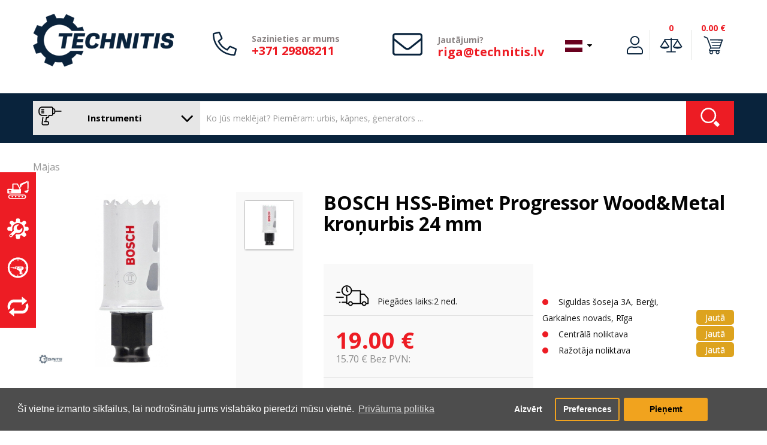

--- FILE ---
content_type: text/html; charset=utf-8
request_url: https://www.technitis.lv/instrumenti/-bosch-hss-bimet-progressor-woodampmetal-kronurbis-24-mm
body_size: 64003
content:
<!DOCTYPE html>
<!--[if IE]><![endif]-->
<!--[if IE 8 ]><html dir="ltr" lang="lv" class="ie8"><![endif]-->
<!--[if IE 9 ]><html dir="ltr" lang="lv" class="ie9"><![endif]-->
<!--[if (gt IE 9)|!(IE)]><!-->
<html dir="ltr" lang="lv">
<!--<![endif]-->
<head>
<meta charset="UTF-8" />
<meta name="viewport" content="width=device-width, initial-scale=1">
<meta name="format-detection" content="telephone=no" />
<meta http-equiv="X-UA-Compatible" content="IE=edge">
<meta name="facebook-domain-verification" content="35ws3oqkd4in4b3pbbqu1lr0qg5dkj"/>
<title> BOSCH HSS-Bimet Progressor Wood&amp;Metal kroņurbis 24 mm</title>
<base href="https://www.technitis.lv/" />

        <meta property="og:title" content=" BOSCH HSS-Bimet Progressor Wood&amp;Metal kroņurbis 24 mm" />
        <meta property="og:description" content="&lt;p&gt;Ripzāģim BiM Progressor ir divreiz ilgāks kalpošanas laiks nekā iepriekšējam modelim" />
        <meta property="og:url" content="https://www.technitis.lv/instrumenti/-bosch-hss-bimet-progressor-woodampmetal-kronurbis-24-mm" />
        <meta property="og:type" content="product" />
        <meta property="og:image" content="https://www.technitis.lv/image/cache/catalog/uploads/Priedai/2608594203-1000x900.jpg" />
        <meta property="product:price:amount" content="19" />
                             <meta property="product:price:currency" content="EUR" />
                
        <meta name="theme-color" content="#EEEEEE" />
            
        <link rel="apple-touch-icon" sizes="180x180" href="https://www.technitis.lv/image/cache/catalog/kategorijos/logotipai/TECHNITIS - TAB TAG-11-180x180.png">
        <link rel="icon" type="image/png" sizes="192x192"  href="https://www.technitis.lv/image/cache/catalog/kategorijos/logotipai/TECHNITIS - TAB TAG-11-192x192.png">
        <link rel="icon" type="image/png" sizes="32x32" href="https://www.technitis.lv/image/cache/catalog/kategorijos/logotipai/TECHNITIS - TAB TAG-11-32x32.png">
        <link rel="icon" type="image/png" sizes="96x96" href="https://www.technitis.lv/image/cache/catalog/kategorijos/logotipai/TECHNITIS - TAB TAG-11-96x96.png">
        
<script src="catalog/view/javascript/jquery/jquery-2.1.1.min.js" type="text/javascript"></script>
<script src="catalog/view/javascript/bootstrap/js/bootstrap.min.js" type="text/javascript"></script>
<link href="catalog/view/javascript/font-awesome/css/font-awesome.min.css" rel="stylesheet" type="text/css" />
<link href="//fonts.googleapis.com/css?family=Open+Sans:400,400i,300,700" rel="stylesheet" type="text/css" />
<link href="catalog/view/theme/default/stylesheet/shrinked.css" rel="stylesheet">
<link href="catalog/view/theme/default/stylesheet/stylesheet.css?v=1" rel="stylesheet">
<link href="catalog/view/theme/default/stylesheet/tmp.css?v=2.1" rel="stylesheet">
<link href="catalog/view/javascript/font-awesome/css/font-awesome.min.css" rel="stylesheet" type="text/css" />
<link href="catalog/view/javascript/jquery/datetimepicker/bootstrap-datetimepicker.min.css" type="text/css" rel="stylesheet" media="screen" />
<link href="catalog/view/javascript/jquery/slick/slick.css" type="text/css" rel="stylesheet" media="screen" />
<link href="catalog/view/javascript/isenselabs_gdpr/cookieconsent.min.css" type="text/css" rel="stylesheet" media="screen" />
<script src="catalog/view/javascript/jquery/magnific/jquery.magnific-popup.min.js" type="text/javascript"></script>
<script src="catalog/view/javascript/jquery/datetimepicker/moment/moment.min.js" type="text/javascript"></script>
<script src="catalog/view/javascript/jquery/datetimepicker/moment/moment-with-locales.min.js" type="text/javascript"></script>
<script src="catalog/view/javascript/jquery/datetimepicker/bootstrap-datetimepicker.min.js" type="text/javascript"></script>
<script src="catalog/view/javascript/jquery/slick/slick.min.js" type="text/javascript"></script>
<script src="catalog/view/javascript/jquery/swiper/js/swiper.min.js" type="text/javascript"></script>
<script src="catalog/view/theme/extension_liveopencart/related_options/js/product_page_with_related_options.js?v=1570021104" type="text/javascript"></script>
<script src="catalog/view/javascript/jquery/pavnewsletter.js" type="text/javascript"></script>
<script src="catalog/view/javascript/isenselabs_gdpr/utils.js" type="text/javascript"></script>
<script src="catalog/view/javascript/isenselabs_gdpr/cookiemanager.js" type="text/javascript"></script>
<script src="catalog/view/javascript/isenselabs_gdpr/cookieconsent.min.js" type="text/javascript"></script>
<script src="catalog/view/theme/extension_liveopencart/related_options/js/liveopencart.select_option_toggle.js?v=1570021104" type="text/javascript"></script>
<script src="catalog/view/theme/extension_liveopencart/related_options/js/liveopencart.related_options.js?v=1570021104" type="text/javascript"></script>
<script src="catalog/view/javascript/jquery/sweetalert2/sweetalert2.all.min.js" type="text/javascript" defer></script>
<script src="https://cdn.jsdelivr.net/npm/promise-polyfill@7.1.0/dist/promise.min.js"></script>

<script src="catalog/view/javascript/selectric/jquery.selectric.min.js" type="text/javascript"></script>
<script src="catalog/view/javascript/common.js" type="text/javascript"></script>
<link href="https://www.technitis.lv/instrumenti/-bosch-hss-bimet-progressor-woodampmetal-kronurbis-24-mm" rel="canonical" />

<meta name="verify-paysera" content="6b64fc0170693f05784193876bcf531e">

	<!-- Global site tag (gtag.js) - Google Analytics -->
	<script async src="https://www.googletagmanager.com/gtag/js?id=G-VWXPQGK0V9"></script>
	<script>
	  window.dataLayer = window.dataLayer || [];
	  function gtag(){dataLayer.push(arguments);}
	  gtag('js', new Date());

	  gtag('config', 'G-VWXPQGK0V9');
	</script>

<!-- Meta Pixel Code -->
<script>
!function(f,b,e,v,n,t,s)
{if(f.fbq)return;n=f.fbq=function(){n.callMethod?
n.callMethod.apply(n,arguments):n.queue.push(arguments)};
if(!f._fbq)f._fbq=n;n.push=n;n.loaded=!0;n.version='2.0';
n.queue=[];t=b.createElement(e);t.async=!0;
t.src=v;s=b.getElementsByTagName(e)[0];
s.parentNode.insertBefore(t,s)}(window, document,'script',
'https://connect.facebook.net/en_US/fbevents.js');
fbq('init', '0');
fbq('track', 'PageView');
</script>
<noscript><img height="1" width="1" style="display:none"
src="https://www.facebook.com/tr?id=0&ev=PageView&noscript=1"
/></noscript>
<!-- End Meta Pixel Code -->

<script>
    function processCookiesGtag() {
        var disable_analytics2 = false;
        var disable_marketing2 = false;

        var CookiesDisabled = Cookies.get('cookieconsent_preferences_disabled');
        var CookiesStatus = Cookies.get('cookieconsent_status');

        if (CookiesStatus == 'allow') {
            if (CookiesDisabled) {
                if (CookiesDisabled.indexOf('analytics') >= 0) disable_analytics2 = true;
                if (CookiesDisabled.indexOf('marketing') >= 0) disable_marketing2 = true;
            }
            
            gtag('consent', 'update',{
                'ad_storage': disable_marketing2 ? 'denied' : 'granted',
                'ad_personalization': disable_marketing2 ? 'denied' : 'granted',
                'ad_user_data': disable_marketing2 ? 'denied' : 'granted',
                'analytics_storage': disable_analytics2 ? 'denied' : 'granted',
                'functionality_storage': 'granted',
                'personalization_storage': 'granted',
                'security_storage': 'granted'
            });
        } else {
            gtag('consent', 'update',{
                'ad_storage': 'denied',
                'ad_personalization': 'denied',
                'ad_user_data': 'denied',
                'analytics_storage': 'denied',
                'functionality_storage': 'denied',
                'personalization_storage': 'denied',
                'security_storage': 'denied'
            });
        }
    }

    processCookiesGtag();
</script>

<!-- Google Tag Manager -->
<script>(function(w,d,s,l,i){w[l]=w[l]||[];w[l].push({'gtm.start':new Date().getTime(),event:'gtm.js'});var f=d.getElementsByTagName(s)[0],j=d.createElement(s),dl=l!='dataLayer'?'&l='+l:'';j.async=true;j.src='https://www.googletagmanager.com/gtm.js?id='+i+dl;f.parentNode.insertBefore(j,f);})(window,document,'script','dataLayer','GTM-5KS4NJ3');</script>
<!-- End Google Tag Manager -->
<script src="catalog/view/javascript/live_search/live_search.js"></script>
<script type="text/javascript"><!--
var options = {"text_view_all_results":" Skat\u012bt visus rezult\u0101tus ","all_search_href":"https:\/\/www.technitis.lv\/instrumenti\/meklet","text_empty":"Nav produktu, kas atbilst mekl\u0113\u0161anas krit\u0113rijiem.","store_id":"1","module_live_search_show_image":"1","module_live_search_show_price":"1","module_live_search_show_description":"0","module_live_search_min_length":"3","module_live_search_show_add_button":"1"};
$(document).ready(function() {
LiveSearchJs.init(options); 
});
//--></script>
</head>

<body id="product-main">
	
<!-- Google Tag Manager (noscript) -->
<noscript><iframe src="https://www.googletagmanager.com/ns.html?id=GTM-5KS4NJ3" height="0" width="0" style="display:none;visibility:hidden"></iframe></noscript>
<!-- End Google Tag Manager (noscript) -->    
    <div class="fixed_stores">
    <ul>
                            <li>
                    <a href="https://www.technitis.lv/celtniecibas-masinas/"><svg fill="currentColor" version="1.1" id="Layer_1" xmlns="http://www.w3.org/2000/svg" xmlns:xlink="http://www.w3.org/1999/xlink" x="0px" y="0px"
	 viewBox="0 0 35 30" enable-background="new 0 0 35 30" xml:space="preserve">
<path d="M21.454,20.917v-0.015c0.472-0.025,0.847-0.415,0.847-0.894v-5.733c0-0.308-0.155-0.579-0.392-0.74l-4.59-8.578
	c-0.133-0.25-0.449-0.353-0.775-0.286c-0.052-0.014-0.105-0.022-0.16-0.022H9.235v0.002c-0.478,0.02-0.86,0.412-0.86,0.894v6.997
	c0,0.495-0.499,0.842-0.994,0.842c-0.087,0-0.144,0.032-0.222,0.008H0.994v0.007c-0.445,0.054-0.789,0.431-0.789,0.889v5.732
	c0,0.459,0.344,0.836,0.789,0.89v0.007H21.454z M10.167,13.392V6.226h5.902l3.836,7.166h-0.07c0.002,0.025,0.008,0.048,0.008,0.072
	c0,0.376-0.306,0.681-0.682,0.681h-8.312c-0.376,0-0.682-0.304-0.682-0.681c0-0.024,0.005-0.047,0.008-0.072H10.167z M6.082,19.029
	H3.215c-0.355,0-0.646-0.288-0.646-0.645s0.29-0.646,0.646-0.646h2.867c0.356,0,0.645,0.289,0.645,0.646S6.438,19.029,6.082,19.029z
	 M3.072,15.399h2.867c0.355,0,0.645,0.288,0.645,0.645c0,0.355-0.289,0.645-0.645,0.645H3.072c-0.356,0-0.644-0.289-0.644-0.645
	C2.428,15.688,2.716,15.399,3.072,15.399z M8.286,24.894c-0.624,0-1.128,0.506-1.128,1.129s0.505,1.129,1.128,1.129
	s1.128-0.506,1.128-1.129S8.909,24.894,8.286,24.894z M23.758,7.348l8.896-4.654l0.135,10.77c0,0.502,0.407,0.908,0.907,0.908
	c0.502,0,0.908-0.406,0.908-0.908l0.191-11.322c0-0.28-0.187-0.754-0.439-1.118l0.009-0.029c-0.179-0.469-1.013-0.8-1.479-0.621
	L22.459,4.606c-0.469,0.179-1.185,0.258-1.28,0.975l-1.003,2.961c0.092,0.243,1.434,2.341,1.959,3.154
	C22.66,10.454,23.533,7.435,23.758,7.348z M33.338,1.019c0.316,0,0.574,0.256,0.574,0.573c0,0.316-0.258,0.573-0.574,0.573
	s-0.573-0.257-0.573-0.573C32.765,1.275,33.021,1.019,33.338,1.019z M19.179,24.858c-0.624,0-1.129,0.505-1.129,1.129
	c0,0.623,0.505,1.128,1.129,1.128c0.623,0,1.128-0.505,1.128-1.128C20.307,25.363,19.802,24.858,19.179,24.858z M27.181,22.493H5.12
	c-1.902,0-3.445,1.607-3.445,3.592c0,1.982,1.542,3.591,3.445,3.591h22.061c1.902,0,3.446-1.608,3.446-3.591
	C30.627,24.101,29.083,22.493,27.181,22.493z M27.127,28.027H5.148c-1.067,0-1.933-0.901-1.933-2.015
	c0-1.112,0.866-2.015,1.933-2.015h21.979c1.068,0,1.934,0.902,1.934,2.015C29.061,27.126,28.195,28.027,27.127,28.027z
	 M24.625,24.858c-0.623,0-1.129,0.505-1.129,1.129c0,0.623,0.506,1.128,1.129,1.128s1.128-0.505,1.128-1.128
	C25.753,25.363,25.248,24.858,24.625,24.858z M33.576,15.064c-0.64,0.351-2.723,1.052-2.723,1.052
	c-1.982,0.43-3.034-0.141-3.034,0.644c0,0,0.103,0.378,0.144,0.503c0.211,0.631,1.672,2.579,3.416,2.484l0.454-0.049
	c0.657-0.06,1.28-0.547,2.079-1.744c0.524-0.788,0.764-2.269,0.764-2.269C34.795,14.85,34.746,14.425,33.576,15.064z M13.696,24.821
	c-0.623,0-1.129,0.507-1.129,1.131c0,0.621,0.506,1.127,1.129,1.127s1.129-0.506,1.129-1.127
	C14.825,25.328,14.319,24.821,13.696,24.821z"/>
</svg> <span>Celtniecības mašīnas</span></a>
                </li>    
                            <li>
                    <a href="https://www.technitis.lv/apkalposana/"><svg fill="currentColor" version="1.1" id="Layer_1" xmlns="http://www.w3.org/2000/svg" xmlns:xlink="http://www.w3.org/1999/xlink" x="0px" y="0px"
	 viewBox="0 0 30 29" enable-background="new 0 0 30 29" xml:space="preserve">
<path fill-rule="evenodd" clip-rule="evenodd" d="M1.465,17.111c1.637,0.62,3.313-0.719,4.063,1.1
	c0.593-0.558,1.287-1.018,1.693-1.759c-1.316-5.496,2.726-10.229,8.349-9.896c4.487,0.266,7.675,4.05,7.56,8.136
	c-0.131,4.65-4.45,8.684-10.155,7.368c-0.778,0.34-1.119,1.108-1.805,1.54c1.62,0.509,0.681,2.121,1.128,3.848
	c0.554,2.139,4.772,1.836,5.415,0.22c0.68-1.706-0.558-4.169,1.918-4.178c1.302-0.005,2.096,2.385,4.176,2.198
	c1.183-0.105,2.833-1.65,2.82-2.969c-0.016-1.584-2.342-2.495-2.369-3.738c-0.014-0.56,0.482-1.505,1.129-1.759
	c0.642-0.253,1.956,0.13,2.932-0.11c2.441-0.6,1.684-4.745,0.227-5.278c-1.74-0.637-4.287,0.479-4.287-1.869
	c0-1.654,2.568-1.9,2.256-4.178c-0.164-1.201-1.709-2.651-3.047-2.639c-1.662,0.015-2.16,2.208-3.723,2.309
	c-0.912,0.059-1.67-0.542-1.918-1.209c-0.291-0.782,0.136-1.78-0.113-2.75c-0.399-1.558-2.191-1.514-4.061-1.429
	c-2.722,0.427-0.062,5.388-3.272,5.388c-1.793,0-1.998-2.497-4.288-2.199c-1.364,0.178-2.72,1.783-2.708,2.969
	c0.02,2.02,2.253,1.877,2.369,3.628c0.163,2.447-2.155,1.46-4.174,2.088C-0.228,12.505-0.511,16.363,1.465,17.111z M2.933,23.929
	c-0.078,1.257,1.089,2.622,2.821,2.198c1.098-0.268,2.222-2.055,3.272-3.078c1.139-1.109,2.363-2.151,3.272-3.078
	c4.97,1.793,9.766-1.692,8.688-6.818c-0.513-0.076-1.104,0.856-1.692,1.429c-0.568,0.554-1.371,1.359-2.031,1.539
	c-2.577,0.707-4.64-1.689-3.836-3.958c0.609-1.717,2.514-2.251,3.047-3.518c-5.237-1.108-8.978,3.475-7.109,8.247
	c-0.941,1.28-2.099,2.155-3.385,3.409C5.097,21.16,3.013,22.619,2.933,23.929z M4.061,23.983c0-0.668,0.556-1.21,1.241-1.21
	c0.685,0,1.241,0.542,1.241,1.21c0,0.669-0.556,1.21-1.241,1.21C4.617,25.193,4.061,24.652,4.061,23.983z"/>
</svg> <span>SERVISS</span></a>
                </li>    
                            <li>
                    <a href="https://www.technitis.lv/noma/"><svg fill="currentColor" version="1.1" id="Layer_1" xmlns="http://www.w3.org/2000/svg" xmlns:xlink="http://www.w3.org/1999/xlink" x="0px" y="0px"
	 viewBox="0 0 34 34" enable-background="new 0 0 34 34" xml:space="preserve">
<path d="M8.2,16.833H5.155c-0.18,0-0.326,0.146-0.326,0.326s0.146,0.327,0.326,0.327h2.936l1.117,0.679h1.115v-2.012H9.208
	L8.2,16.833z M17.001,0.333C7.796,0.333,0.335,7.794,0.333,17c0.002,9.204,7.463,16.665,16.668,16.667
	C26.206,33.664,33.665,26.203,33.667,17C33.665,7.794,26.206,0.333,17.001,0.333z M30.614,18c-0.143,1.92-0.672,3.729-1.524,5.348
	l-0.944-0.668l-0.289,0.408l0.988,0.697c-1.045,1.816-2.484,3.377-4.217,4.547l-0.646-0.855c0.162-0.174,0.268-0.404,0.268-0.662
	v-0.137c0-0.021-0.002-0.041-0.004-0.063h0.008l-0.727-6.066h0.051c1.5,0,2.718-1.24,2.718-2.77s-1.218-2.769-2.718-2.769h-3.973
	V14.99h-3.264c-0.126,0-0.231,0.081-0.27,0.193l-3.157-0.01c-0.19,0-0.354,0.113-0.428,0.275l-1.041-0.003
	c-0.26,0-0.47,0.21-0.47,0.469v2.468c0,0.258,0.21,0.469,0.47,0.469h1.008c0.041,0.217,0.231,0.381,0.461,0.381h1.999v0.266
	c0,0.541,0.438,0.979,0.979,0.979h1.012l0.457,1.254c0.055,0.148,0.219,0.225,0.366,0.172h1.137v0.777l1.032,0.943l-0.35,2.816
	c-0.019,0.076-0.029,0.156-0.029,0.238v0.137c0,0.539,0.438,0.979,0.979,0.979h2.773c0.1,0,0.191-0.029,0.281-0.057l0.648,0.855
	c-2.002,1.248-4.346,1.992-6.864,2.057V28.5h-1.001v2.131c-2.26-0.113-4.371-0.768-6.212-1.844l0.911-1.203l-0.397-0.301
	l-0.941,1.242c-1.795-1.141-3.3-2.686-4.397-4.51l1.316-0.928l-0.29-0.408l-1.286,0.908C3.957,21.633,3.338,19.391,3.334,17
	c0.004-2.277,0.57-4.419,1.557-6.306l1.432,1.011l0.29-0.409l-1.479-1.043c1.069-1.875,2.564-3.473,4.36-4.658l1.142,1.507
	l0.397-0.303L9.923,5.333c1.932-1.175,4.173-1.882,6.578-1.973v2.641H17.5V3.36c2.254,0.085,4.367,0.706,6.213,1.751l-1.277,1.687
	l0.398,0.303l1.309-1.729c1.868,1.151,3.435,2.734,4.565,4.617l-1.852,1.307l0.289,0.408l1.822-1.287
	c1.076,1.952,1.694,4.194,1.698,6.583v0H28.5v1H30.614z M19.494,17.676h3.049c0.183,0,0.332,0.146,0.332,0.326
	s-0.149,0.326-0.332,0.326h-3.049c-0.183,0-0.331-0.146-0.331-0.326S19.312,17.676,19.494,17.676z M19.183,16.676
	c0-0.18,0.146-0.326,0.326-0.326h2.999c0.181,0,0.326,0.146,0.326,0.326c0,0.181-0.146,0.327-0.326,0.327h-2.999
	C19.329,17.002,19.183,16.856,19.183,16.676z M22.167,20.674h0.646l0.076,0.652h-0.723c-0.184,0-0.332-0.146-0.332-0.326
	S21.983,20.674,22.167,20.674z M22.31,22.346h0.697L23.082,23H22.31c-0.184,0-0.332-0.146-0.332-0.328
	C21.978,22.492,22.126,22.346,22.31,22.346z M22.472,24.039h0.73l0.075,0.652h-0.806c-0.183,0-0.331-0.145-0.331-0.326
	C22.141,24.186,22.289,24.039,22.472,24.039z M22.718,25.732h0.68l0.074,0.652h-0.754c-0.184,0-0.332-0.146-0.332-0.326
	S22.534,25.732,22.718,25.732z M18.815,20.49v0.715h-1l-0.244-0.715H18.815z M17.128,19.145c-0.184,0-0.332-0.146-0.332-0.326
	c0-0.182,0.148-0.328,0.332-0.328h1.01c0.183,0,0.331,0.146,0.331,0.328c0,0.18-0.148,0.326-0.331,0.326H17.128z M15.837,15.799
	l-0.184,2.039l-0.714,0.633h-0.632v-2.672H15.837z M12.268,16.166v1.998h-0.652v-1.998H12.268z"/>
</svg> <span>Noma</span></a>
                </li>    
                            <li>
                    <a href="https://www.technitis.lv/lietots-aprikojums/"><svg fill="currentColor" version="1.1" id="Layer_1" xmlns="http://www.w3.org/2000/svg" xmlns:xlink="http://www.w3.org/1999/xlink" x="0px" y="0px"
	 viewBox="0 0 28 26" enable-background="new 0 0 28 26" xml:space="preserve">
<path d="M3.837,13.124c0-3.119,2.269-5.646,5.066-5.646h10.183v3.74l6.795-5.545l-6.752-5.545v3.665H8.697
	c-4.541,0-8.222,4.103-8.222,9.163c0,1.58,0.359,3.066,0.992,4.363l2.693-2.212C3.951,14.49,3.837,13.821,3.837,13.124z
	 M26.533,8.68l-2.691,2.213c0.207,0.617,0.32,1.286,0.32,1.985c0,3.117-2.268,5.645-5.064,5.645H8.915v-3.74l-6.795,5.545
	l6.752,5.545v-3.665h10.432c4.541,0,8.223-4.103,8.223-9.161C27.525,11.465,27.166,9.978,26.533,8.68z"/>
</svg> <span>Lietots aprīkojums</span></a>
                </li>    
                    </ul>
    </div>
<header id="myHeader">
  <div class="container">
    <div class="row">
      <div class="col-sm-3 col-xl-4 sticky_col_1">
        <div id="logo"><a href="/"><img src="https://www.technitis.lv/image/Technitis_logotipas_melynas.png" title="TECHNITIS LATVIJA SIA" alt="TECHNITIS LATVIJA SIA" class="img-responsive" /></a></div>
      </div>
      <div class="sticky_col_2"></div>
      <div class="col-sm-3 sticky_col_hide">
          <div class="d-flex ai-c">
              <div class="icon">
                  <svg aria-hidden="true" focusable="false" data-prefix="fal" data-icon="phone-alt" role="img" xmlns="http://www.w3.org/2000/svg" viewBox="0 0 512 512" class="svg-inline--fa fa-phone-alt fa-w-16 fa-3x"><path fill="currentColor" d="M493.09 351.3L384.7 304.8a31.36 31.36 0 0 0-36.5 8.9l-44.1 53.9A350 350 0 0 1 144.5 208l53.9-44.1a31.35 31.35 0 0 0 8.9-36.49l-46.5-108.5A31.33 31.33 0 0 0 125 .81L24.2 24.11A31.05 31.05 0 0 0 0 54.51C0 307.8 205.3 512 457.49 512A31.23 31.23 0 0 0 488 487.7L511.19 387a31.21 31.21 0 0 0-18.1-35.7zM456.89 480C222.4 479.7 32.3 289.7 32.1 55.21l99.6-23 46 107.39-72.8 59.5C153.3 302.3 209.4 358.6 313 407.2l59.5-72.8 107.39 46z" class=""></path></svg>
              </div>
              <div class="text">
                  <span style="white-space: nowrap"><b> Sazinieties ar mums </b> </span>
                  <a href="tel:+371 29808211">+371 29808211</a>
              </div>
          </div>
      </div>
      <div class="col-sm-3 col-xl-2 sticky_col_hide">
          <div class="d-flex ai-c">
              <div class="icon big_icon">
                  <svg style="vertical-align: middle" aria-hidden="true" focusable="false" data-prefix="fal" data-icon="envelope" role="img" xmlns="http://www.w3.org/2000/svg" viewBox="0 40 512 512" class="svg-inline--fa fa-envelope fa-w-16 fa-3x"><path fill="currentColor" d="M464 64H48C21.5 64 0 85.5 0 112v288c0 26.5 21.5 48 48 48h416c26.5 0 48-21.5 48-48V112c0-26.5-21.5-48-48-48zM48 96h416c8.8 0 16 7.2 16 16v41.4c-21.9 18.5-53.2 44-150.6 121.3-16.9 13.4-50.2 45.7-73.4 45.3-23.2.4-56.6-31.9-73.4-45.3C85.2 197.4 53.9 171.9 32 153.4V112c0-8.8 7.2-16 16-16zm416 320H48c-8.8 0-16-7.2-16-16V195c22.8 18.7 58.8 47.6 130.7 104.7 20.5 16.4 56.7 52.5 93.3 52.3 36.4.3 72.3-35.5 93.3-52.3 71.9-57.1 107.9-86 130.7-104.7v205c0 8.8-7.2 16-16 16z" class=""></path></svg>
              </div>
              <div class="text">
                  <span><b> Jautājumi? </b></span>
                  <a href="mailto:riga@technitis.lv">riga@technitis.lv</a>
              </div>
          </div>
      </div>
      <div class="col-sm-3 sticky_col_3 store_1 user_guest">
          <div class="pull-right language_block">
  <form action="https://www.technitis.lv/index.php?route=common/language/language" method="post" enctype="multipart/form-data" id="form-language">
    <div class="btn-group">
      <button class="btn btn-link dropdown-toggle" data-toggle="dropdown">
                         
      <img src="catalog/language/lv-lv/lv-lv.png" alt="Latviešu" title="Latviešu">
                  <span class="hidden-xs hidden-sm hidden-md hidden-lg hidden-xl hidden-xxl hidden-xxxl">Valoda</span>&nbsp;<i class="fa fa-caret-down"></i></button>
      <ul class="dropdown-menu">
                <li>
          <button class="btn btn-link btn-block language-select" type="button" name="lt-lt"><img src="catalog/language/lt-lt/lt-lt.png" alt="Lietuvių" title="Lietuvių" /> Lietuvių</button>
        </li>
                <li>
          <button class="btn btn-link btn-block language-select" type="button" name="lv-lv"><img src="catalog/language/lv-lv/lv-lv.png" alt="Latviešu" title="Latviešu" /> Latviešu</button>
        </li>
              </ul>
    </div>
    <input type="hidden" name="code" value="" />
    <input type="hidden" name="redirect" value="https://www.technitis.lv/instrumenti/-bosch-hss-bimet-progressor-woodampmetal-kronurbis-24-mm" />
  </form>
</div>

          <script>
                $(document).ready(function(){
                    var usercontover = false;
                    $('#usercont').on('mouseenter',function(){
                        $('#usercont').addClass('active');
                        usercontover = true;
                    })
                    $('#usercont').on('mouseleave',function(){
                        usercontover = false;
                        setTimeout(
                        function() 
                        {
                            if(!usercontover){
                            $('#usercont').removeClass('active');
                            }
                        }, 500);
                    })
                })
          </script>
          <div class="header_acc">
              
              
              
              <ul>
                  <li id="usercont" class=" nocompare" onclick="$(this).toggleClass('active');">
                                            <span class="userlogin svgbottom">
                          <span class="firstline">Pieslēgties</span>
                          <span class="svg">
                              <svg xmlns="http://www.w3.org/2000/svg" class="svg-inline--fa fa-user fa-w-14 fa-9x" role="img" aria-hidden="true" viewBox="0 0 448 512" focusable="false" data-prefix="fal" data-icon="user"><path class="" fill="currentColor" d="M 313.6 288 c -28.7 0 -42.5 16 -89.6 16 c -47.1 0 -60.8 -16 -89.6 -16 C 60.2 288 0 348.2 0 422.4 V 464 c 0 26.5 21.5 48 48 48 h 352 c 26.5 0 48 -21.5 48 -48 v -41.6 c 0 -74.2 -60.2 -134.4 -134.4 -134.4 Z M 416 464 c 0 8.8 -7.2 16 -16 16 H 48 c -8.8 0 -16 -7.2 -16 -16 v -41.6 C 32 365.9 77.9 320 134.4 320 c 19.6 0 39.1 16 89.6 16 c 50.4 0 70 -16 89.6 -16 c 56.5 0 102.4 45.9 102.4 102.4 V 464 Z M 224 256 c 70.7 0 128 -57.3 128 -128 S 294.7 0 224 0 S 96 57.3 96 128 s 57.3 128 128 128 Z m 0 -224 c 52.9 0 96 43.1 96 96 s -43.1 96 -96 96 s -96 -43.1 -96 -96 s 43.1 -96 96 -96 Z"/></svg>
                          </span>
                          
                          <div class="account_tooltip"><span class="arrow store1"></span>
                            <button onclick="location.href='https://www.facebook.com/v2.10/dialog/oauth?client_id=1217376775269041&state=0f8b353c7d459a969b944a92ff5a6c01&response_type=code&sdk=php-sdk-5.7.0&redirect_uri=https%3A%2F%2Fwww.technitis.lt%2Findex.php%3Froute%3Daccount%2Ffb&scope=email'" type="button" name="" class="first facebook"><i class="fa fa-facebook" aria-hidden="true"></i>Facebook</button>
                             
                            <button onclick="location.href='https://www.technitis.lv/instrumenti/pievienoties '" type="button" name="" class="">Pieslēgties</button>
                            <span class="line"></span>
                            <h3>Nav reģistrēts?</h3>
                            <button onclick="location.href='https://www.technitis.lv/instrumenti/registracija'" type="button" name="" class="last">Reģistrēties</button>
                        </div>
                      </span>
                          
                  </li>
                                    <li class="compare_icon_class " onclick="location.href='https://www.technitis.lv/index.php?route=product/compare'">
                      <span class="usercompare svgbottom">
                          <span class="firstline">0</span>
                          <span class="mobileline">0</span>
                          <span class="svg">
                          <svg version="1.1" id="Layer_1" xmlns="http://www.w3.org/2000/svg" xmlns:xlink="http://www.w3.org/1999/xlink" x="0px" y="0px"
	 width="38px" height="25px" viewBox="0 0 38 25" enable-background="new 0 0 38 25" xml:space="preserve">
<path class="" fill="currentColor" d="M37.455,14.876L30.633,4.263l-0.004-0.222h0.018V2.155H19.994V0.491h-1.83v1.664H7.514l-0.01,2.012L7.501,4.165
	L0.573,14.913c0,0-0.075,0.069-0.153,0.229c1.428,1.93,3.813,2.951,6.318,3.211c0.359,0.037,1.08,0.096,1.442,0.097
	c0.394,0.001,2.479-0.161,2.931-0.255c2.156-0.439,3.781-1.13,5.206-3.068c-0.107-0.172-0.125-0.213-0.125-0.213L9.327,4.264
	l0.019-0.223h8.819V22.79h-6.878v1.719h15.475V22.79h-6.768V4.041h8.764l0.006,0.087l-6.928,10.748c0,0-0.074,0.07-0.152,0.229
	c1.428,1.93,3.813,2.951,6.318,3.211c0.359,0.037,1.08,0.096,1.441,0.097c0.393,0.001,2.479-0.162,2.932-0.254
	c2.156-0.44,3.781-1.131,5.205-3.069C37.473,14.918,37.455,14.876,37.455,14.876z M2.832,14.913l5.551-8.611l5.552,8.611H2.832z
	 M24.094,14.876l5.553-8.611l5.551,8.611H24.094z"/>
</svg>
                          </span>
                      </span>
                  </li>
                                                      <li><script>
    $(document).ready(function(){
        $('#cart').on('mouseenter',function(){
            $('#cart').addClass('active');
        })
        $('#cart').on('mouseleave',function(){
            setTimeout(
            function() 
            {
                $('#cart').removeClass('active');
            }, 500);
        })
    })
</script>
<span id="cart" class="svgbottom">
    <span class="firstline" onclick="location.href='https://www.technitis.lv/instrumenti/Iepirksanas-ratiņi '">0.00 €</span>
    <span class="mobileline">0</span>
    <span class="svg" onclick="location.href='https://www.technitis.lv/instrumenti/Iepirksanas-ratiņi '"><svg version="1.1" id="Layer_1" xmlns="http://www.w3.org/2000/svg" xmlns:xlink="http://www.w3.org/1999/xlink" x="0px" y="0px"
	 width="37px" height="35px" viewBox="0 0 37 35" enable-background="new 0 0 37 35" xml:space="preserve">
<path class="" fill="currentColor" d="M0.268,2.219L0.268,2.219L0.266,2.217L0.268,2.219z M31.008,27.022h-0.004L11.74,27.101l0.04-0.85l1.95-2.195l17.167-0.088
	l5.838-17.326L12.346,6.556l-0.007,2l21.61,0.077l-1.137,3.374H14.759v1.6h17.516l-1.201,3.566H16.259v1.599h14.276l-1.08,3.204
	l-14.751,0.077L7.799,3.396L1.084,0.394L0.269,2.218l5.945,2.661l6.671,18.022l-2.483,2.791l-0.127,2.814l1.864-0.008
	c-0.674,0.646-1.098,1.55-1.099,2.557c0.002,1.96,1.591,3.548,3.552,3.551c1.959-0.003,3.548-1.591,3.55-3.551
	c-0.001-1.018-0.436-1.93-1.122-2.577l6.992-0.028c-0.648,0.643-1.053,1.535-1.055,2.521c0.002,1.961,1.59,3.549,3.553,3.549
	c1.959,0,3.547-1.588,3.549-3.549c0-0.998-0.416-1.897-1.078-2.543l2.031-0.008L31.008,27.022z M14.592,33.005
	c-1.077-0.003-1.948-0.873-1.95-1.949c0.002-1.076,0.873-1.947,1.95-1.949c1.075,0.002,1.946,0.873,1.948,1.949
	C16.539,32.132,15.667,33.002,14.592,33.005z M26.51,32.922c-1.08-0.003-1.949-0.874-1.951-1.95
	c0.002-1.077,0.871-1.949,1.951-1.949c1.074,0,1.945,0.872,1.947,1.949C28.455,32.048,27.584,32.919,26.51,32.922z"/>
</svg></span>
    <div class="cart_tooltip"><span class="arrow"></span>
        <div class="">
        <ul class="">
                    <li>
            <p class="text-center">Jūsu iepirkumu grozs ir tukšs!</p>
          </li>
                  </ul>
      </div>
   </div>
</span>
</li>
                                </ul>
              
          </div>
          
      </div>
    </div>
  </div>
</header>
<div id="search_cont"> 
    <div class="container">
        <form action="https://www.technitis.lv/instrumenti/meklet" method="get">
<div id="search" class="input-group">
  <span id="megamenu" class="input-group-btn">
      <div class="megamenu_button" onclick="if($('body').width()<1024){$('.megamenu_cont').toggle();}">
          <svg fill="currentColor" version="1.1" id="Layer_1" xmlns="http://www.w3.org/2000/svg" xmlns:xlink="http://www.w3.org/1999/xlink" x="0px" y="0px"
	  width="" height="" viewBox="0 0 37 37" enable-background="new 0 0 37 37" xml:space="preserve">
<g>
	<path d="M35.877,6.759h-9.102V5.573c0-1.137-0.773-2.123-1.881-2.398l-1.43-0.356v-0.18c0-1.363-1.113-2.472-2.482-2.472H6.088
		c-3.193,0-5.792,2.587-5.792,5.768v3.297C0.296,12.413,2.895,15,6.088,15h7.447c0.457,0,0.828-0.37,0.828-0.825
		c0-0.455-0.371-0.824-0.828-0.824H6.088c-2.281,0-4.137-1.849-4.137-4.12V5.935c0-2.271,1.856-4.12,4.137-4.12h14.894
		c0.457,0,0.828,0.37,0.828,0.824v9.889c0,0.455-0.371,0.824-0.828,0.824h-4.137c-0.38,0-0.711,0.258-0.803,0.624l-0.514,2.048
		c-0.092,0.367-0.422,0.625-0.803,0.625H12.86c-0.394,0-0.732,0.275-0.811,0.66l-0.956,4.666c-0.079,0.432-0.028,0.863,0.116,1.266
		H9.398c-0.457,0-0.828,0.369-0.828,0.824s0.371,0.824,0.828,0.824h3.31c0.104,0,0.2-0.023,0.292-0.059
		c0.174,0.039,0.354,0.059,0.536,0.059h0.827c0.456,0,0.827,0.369,0.827,0.824v1.648c0,0.453-0.371,0.824-0.827,0.824h-6.62
		c-0.456,0-0.827-0.371-0.827-0.824c0-1.596,0.133-3.201,0.4-4.797l0.695-4.979c0.063-0.451-0.253-0.867-0.706-0.93
		c-0.453-0.064-0.87,0.25-0.933,0.701L5.68,22.314c-0.278,1.664-0.419,3.361-0.419,5.047c0,1.363,1.113,2.473,2.482,2.473h6.62
		c1.368,0,2.482-1.109,2.482-2.473v-1.648c0-1.363-1.114-2.473-2.482-2.473h-0.827c-0.337,0-0.543-0.186-0.635-0.297
		c-0.093-0.109-0.239-0.344-0.183-0.656l0.818-3.992h1.189c1.141,0,2.132-0.77,2.409-1.871L17.491,15h3.491
		c1.369,0,2.482-1.109,2.482-2.473v-0.18l1.43-0.356c1.107-0.275,1.881-1.261,1.881-2.398V8.407h9.102
		c0.457,0,0.826-0.37,0.826-0.824S36.334,6.759,35.877,6.759z M25.119,9.592c0,0.379-0.258,0.708-0.627,0.8l-1.027,0.255V4.519
		l1.027,0.255c0.369,0.092,0.627,0.421,0.627,0.8V9.592z"/>
	<path d="M8.571,6.759h-3.31c-0.457,0-0.828,0.369-0.828,0.824s0.371,0.824,0.828,0.824h3.31c0.457,0,0.828-0.37,0.828-0.824
		S9.028,6.759,8.571,6.759z"/>
	<path d="M8.571,4.287h-3.31c-0.457,0-0.828,0.369-0.828,0.824c0,0.455,0.371,0.824,0.828,0.824h3.31
		c0.457,0,0.828-0.369,0.828-0.824C9.398,4.656,9.028,4.287,8.571,4.287z"/>
	<path d="M8.571,9.231h-3.31c-0.457,0-0.828,0.369-0.828,0.824s0.371,0.824,0.828,0.824h3.31c0.457,0,0.828-0.37,0.828-0.824
		S9.028,9.231,8.571,9.231z"/>
</g>
</svg> Instrumenti <i class="fa fa-angle-down" aria-hidden="true"></i>
      </div>
      <div class="megamenu_cont">
          <div class="row">
              <div class="col-md-3 catcont">
                  <ul class="categorys">
                                                <li data-id="312" onclick="location.href='https://www.technitis.lv/instrumenti/akumulatora-instrumenti-2';return false;"><svg fill="currentColor" version="1.1" id="Layer_1" xmlns="http://www.w3.org/2000/svg" xmlns:xlink="http://www.w3.org/1999/xlink" x="0px" y="0px"
	  width="" height="" viewBox="0 0 37 37" enable-background="new 0 0 37 37" xml:space="preserve">
<g>
	<path d="M35.877,6.759h-9.102V5.573c0-1.137-0.773-2.123-1.881-2.398l-1.43-0.356v-0.18c0-1.363-1.113-2.472-2.482-2.472H6.088
		c-3.193,0-5.792,2.587-5.792,5.768v3.297C0.296,12.413,2.895,15,6.088,15h7.447c0.457,0,0.828-0.37,0.828-0.825
		c0-0.455-0.371-0.824-0.828-0.824H6.088c-2.281,0-4.137-1.849-4.137-4.12V5.935c0-2.271,1.856-4.12,4.137-4.12h14.894
		c0.457,0,0.828,0.37,0.828,0.824v9.889c0,0.455-0.371,0.824-0.828,0.824h-4.137c-0.38,0-0.711,0.258-0.803,0.624l-0.514,2.048
		c-0.092,0.367-0.422,0.625-0.803,0.625H12.86c-0.394,0-0.732,0.275-0.811,0.66l-0.956,4.666c-0.079,0.432-0.028,0.863,0.116,1.266
		H9.398c-0.457,0-0.828,0.369-0.828,0.824s0.371,0.824,0.828,0.824h3.31c0.104,0,0.2-0.023,0.292-0.059
		c0.174,0.039,0.354,0.059,0.536,0.059h0.827c0.456,0,0.827,0.369,0.827,0.824v1.648c0,0.453-0.371,0.824-0.827,0.824h-6.62
		c-0.456,0-0.827-0.371-0.827-0.824c0-1.596,0.133-3.201,0.4-4.797l0.695-4.979c0.063-0.451-0.253-0.867-0.706-0.93
		c-0.453-0.064-0.87,0.25-0.933,0.701L5.68,22.314c-0.278,1.664-0.419,3.361-0.419,5.047c0,1.363,1.113,2.473,2.482,2.473h6.62
		c1.368,0,2.482-1.109,2.482-2.473v-1.648c0-1.363-1.114-2.473-2.482-2.473h-0.827c-0.337,0-0.543-0.186-0.635-0.297
		c-0.093-0.109-0.239-0.344-0.183-0.656l0.818-3.992h1.189c1.141,0,2.132-0.77,2.409-1.871L17.491,15h3.491
		c1.369,0,2.482-1.109,2.482-2.473v-0.18l1.43-0.356c1.107-0.275,1.881-1.261,1.881-2.398V8.407h9.102
		c0.457,0,0.826-0.37,0.826-0.824S36.334,6.759,35.877,6.759z M25.119,9.592c0,0.379-0.258,0.708-0.627,0.8l-1.027,0.255V4.519
		l1.027,0.255c0.369,0.092,0.627,0.421,0.627,0.8V9.592z"/>
	<path d="M8.571,6.759h-3.31c-0.457,0-0.828,0.369-0.828,0.824s0.371,0.824,0.828,0.824h3.31c0.457,0,0.828-0.37,0.828-0.824
		S9.028,6.759,8.571,6.759z"/>
	<path d="M8.571,4.287h-3.31c-0.457,0-0.828,0.369-0.828,0.824c0,0.455,0.371,0.824,0.828,0.824h3.31
		c0.457,0,0.828-0.369,0.828-0.824C9.398,4.656,9.028,4.287,8.571,4.287z"/>
	<path d="M8.571,9.231h-3.31c-0.457,0-0.828,0.369-0.828,0.824s0.371,0.824,0.828,0.824h3.31c0.457,0,0.828-0.37,0.828-0.824
		S9.028,9.231,8.571,9.231z"/>
</g>
</svg> Akumulatora instrumenti</li>
                                                <li data-id="310" onclick="location.href='https://www.technitis.lv/instrumenti/elektriskie-instrumenti';return false;"><svg fill="currentColor" version="1.1" id="Layer_1" xmlns="http://www.w3.org/2000/svg" xmlns:xlink="http://www.w3.org/1999/xlink" x="0px" y="0px"
	 width="" height="" viewBox="0 0 71 55" enable-background="new 0 0 71 55" xml:space="preserve">
<path d="M41.531,7.922c-0.002-0.628-0.508-1.133-1.137-1.135c-0.629,0.002-1.135,0.507-1.137,1.135
	c0.002,0.628,0.508,1.137,1.137,1.137C41.021,9.059,41.529,8.55,41.531,7.922z M63.234,43.318c0.625-0.002,1.133-0.508,1.135-1.135
	v-0.496h2.127c2.426-0.006,4.393-1.977,4.398-4.398V20.217c0-1.897-0.697-3.718-1.969-5.125L57.863,2.798
	c-1.447-1.611-3.527-2.536-5.693-2.536H30.605c-2.422,0.004-4.393,1.974-4.396,4.398c0,0.629,0.507,1.136,1.136,1.136
	c0.626,0,1.133-0.507,1.135-1.136c0-1.173,0.952-2.125,2.125-2.125H52.17c1.527,0,2.984,0.649,4.008,1.783L67.24,16.611
	c0.891,0.992,1.383,2.272,1.383,3.605v17.072c0,1.174-0.953,2.125-2.127,2.125H51.814c-0.631,0-1.137,0.508-1.137,1.139
	c0,0.627,0.506,1.135,1.137,1.135h7.021v0.496c0,0.629,0.506,1.135,1.135,1.135h0.496v3.758c0.008,4.223,3.439,7.654,7.66,7.662
	h1.633c0.627-0.002,1.133-0.508,1.135-1.137c-0.002-0.625-0.51-1.135-1.135-1.137l-1.633,0.002
	c-2.973-0.002-5.389-2.418-5.389-5.391v-3.758H63.234z M51.318,34.025c-0.023-13.218-10.756-23.95-23.974-23.976
	C14.666,10.048,4.279,19.954,3.451,32.426l-0.033,0.463H1.242c-0.627,0.002-1.135,0.51-1.137,1.137
	c0.002,0.629,0.51,1.135,1.137,1.137h21.857l0.117,0.328c0.612,1.705,2.222,2.934,4.129,2.934c1.904,0,3.517-1.229,4.126-2.934
	l0.117-0.328h3.914c0.624-0.002,1.133-0.508,1.135-1.137c-0.002-0.627-0.512-1.135-1.135-1.137h-3.914l-0.117-0.328
	c-0.61-1.707-2.222-2.936-4.126-2.934c-1.907-0.002-3.517,1.227-4.129,2.934l-0.117,0.328H5.683l0.042-0.531
	c0.857-11.189,10.213-20.034,21.619-20.036c11.404,0.002,20.783,8.843,21.64,20.036l0.039,0.531h-5.898l-0.043-0.445
	c-0.793-7.979-7.553-14.238-15.738-14.236c-6.055,0.002-11.478,3.364-14.174,8.786c-0.081,0.166-0.119,0.336-0.121,0.506
	c0.002,0.417,0.23,0.817,0.633,1.019c0.164,0.08,0.334,0.119,0.504,0.119c0.417,0,0.819-0.23,1.02-0.631
	c2.303-4.639,6.96-7.528,12.139-7.528c7.47,0.002,13.544,6.078,13.544,13.547c0,0.629,0.508,1.137,1.137,1.137h2.488l0.979,1.736
	l-1.955,1.805c-0.236,0.219-0.365,0.521-0.365,0.838c0,0.072,0.006,0.145,0.021,0.217l0.52,2.609l-2.414,1.113
	c-0.359,0.164-0.605,0.506-0.654,0.896l-0.311,2.641l-2.637,0.311c-0.395,0.047-0.736,0.297-0.9,0.654l-1.113,2.414l-2.613-0.521
	c-0.073-0.016-0.147-0.023-0.221-0.023c-0.306,0-0.614,0.133-0.829,0.367l-1.805,1.955l-2.318-1.301
	c-0.174-0.098-0.364-0.145-0.557-0.145s-0.384,0.047-0.556,0.143l-2.318,1.303l-1.803-1.955c-0.219-0.236-0.521-0.369-0.829-0.369
	c-0.076,0-0.147,0.008-0.229,0.027l-2.607,0.52l-1.112-2.414c-0.164-0.359-0.505-0.607-0.898-0.654l-2.639-0.311l-0.312-2.641
	c-0.047-0.391-0.294-0.732-0.655-0.896l-2.413-1.115l0.52-2.605c0.015-0.074,0.021-0.148,0.021-0.223
	c0.001-0.531-0.374-1.008-0.919-1.113c-0.076-0.018-0.153-0.023-0.227-0.023c-0.52-0.002-0.999,0.377-1.104,0.916L8.57,42.801
	c-0.015,0.076-0.024,0.152-0.024,0.225c0.002,0.434,0.253,0.842,0.662,1.029l2.651,1.221l0.342,2.898
	c0.061,0.52,0.474,0.934,0.995,0.996l2.897,0.34l1.221,2.652c0.186,0.406,0.597,0.662,1.023,0.662
	c0.074-0.002,0.149-0.008,0.23-0.025l2.86-0.57l1.982,2.146c0.218,0.238,0.521,0.363,0.833,0.363c0.188,0,0.381-0.047,0.557-0.146
	l2.543-1.426l2.546,1.426c0.175,0.1,0.364,0.146,0.553,0.146c0.312,0,0.615-0.127,0.836-0.363l1.98-2.146l2.865,0.57
	c0.07,0.016,0.145,0.023,0.223,0.023c0.428,0,0.842-0.256,1.027-0.66l1.223-2.65l2.896-0.342c0.521-0.063,0.934-0.475,0.994-0.996
	l0.342-2.898l2.65-1.221c0.41-0.188,0.66-0.594,0.66-1.029c0-0.072-0.008-0.15-0.021-0.225l-0.57-2.861l2.145-1.98
	c0.238-0.221,0.363-0.523,0.363-0.834c0-0.189-0.047-0.381-0.145-0.555l-0.377-0.672l-0.412-0.736h3.061
	C50.809,35.16,51.316,34.652,51.318,34.025z M50.68,17.712c0,0.628,0.504,1.135,1.135,1.135h2.127l0.016,0.48
	c0.08,2.502,1.479,4.722,3.869,5.923c0.166,0.085,0.338,0.123,0.512,0.123c0.416-0.002,0.814-0.228,1.016-0.622
	c0.082-0.167,0.121-0.341,0.123-0.513c-0.002-0.416-0.23-0.817-0.623-1.016l-0.146-0.073c-1.465-0.728-2.373-2.175-2.461-3.778
	l-0.029-0.524h3.756c1.174,0,2.125,0.953,2.125,2.127v9.789c0,1.174-0.951,2.125-2.125,2.125h-3.266
	c-0.627,0.002-1.135,0.51-1.137,1.137c0.002,0.629,0.51,1.135,1.137,1.137h3.266c2.422-0.006,4.393-1.975,4.396-4.398v-9.789
	c-0.004-2.425-1.975-4.395-4.396-4.398h-8.158C51.184,16.576,50.68,17.083,50.68,17.712z M54.582,7.924
	c-0.002-0.629-0.508-1.136-1.137-1.138c-0.627,0.002-1.137,0.509-1.137,1.138c0,0.627,0.51,1.135,1.137,1.135
	S54.58,8.551,54.582,7.924z M48.057,7.924c-0.002-0.629-0.508-1.137-1.137-1.137s-1.135,0.508-1.137,1.137
	c0.002,0.626,0.51,1.134,1.137,1.136C47.547,9.058,48.055,8.55,48.057,7.924z"/>
</svg> Elektriskie instrumenti</li>
                                                <li data-id="318" onclick="location.href='https://www.technitis.lv/instrumenti/merinstrumenti';return false;"><svg fill="currentColor" version="1.1" id="Layer_1" xmlns="http://www.w3.org/2000/svg" xmlns:xlink="http://www.w3.org/1999/xlink" x="0px" y="0px"
	 width="" height="" viewBox="0 0 68 43" enable-background="new 0 0 68 43" xml:space="preserve">
<path d="M44.14,11.195c0.211,0.262,0.514,0.395,0.826,0.396c0.232,0,0.462-0.076,0.658-0.23c0.262-0.212,0.396-0.517,0.396-0.828
	c0-0.234-0.074-0.463-0.23-0.659l-6.266-7.833c-0.21-0.262-0.514-0.395-0.826-0.396c-0.234,0-0.464,0.076-0.66,0.232
	c-0.262,0.212-0.396,0.517-0.396,0.826c0,0.234,0.074,0.462,0.232,0.66L44.14,11.195z M66.895,31.408H41.832
	c-0.585,0.002-1.055,0.475-1.058,1.057v6.266c0,1.146-0.93,2.076-2.075,2.076H4.237c-1.146,0-2.075-0.93-2.077-2.076V21.499
	C2.162,10.851,10.821,2.193,21.468,2.193c10.647,0,19.307,8.657,19.307,19.306v4.7c0.003,0.584,0.473,1.057,1.058,1.059
	c0.584-0.002,1.055-0.475,1.057-1.059v-4.7C42.867,9.691,33.278,0.102,21.468,0.08C9.657,0.102,0.07,9.691,0.048,21.499V38.73
	c0.004,2.311,1.88,4.186,4.189,4.189h34.462c2.309-0.004,4.186-1.879,4.189-4.189v-5.207h22.949v2.586h-17.74
	c-0.584,0-1.056,0.473-1.058,1.057c0.002,0.582,0.474,1.055,1.058,1.055h17.74l0.002,3.643c0,0.584,0.472,1.055,1.055,1.057
	c0.585-0.002,1.056-0.473,1.058-1.057v-9.398C67.95,31.883,67.479,31.41,66.895,31.408z M11.013,21.5
	c0.01,5.764,4.692,10.445,10.455,10.457c5.765-0.012,10.445-4.693,10.455-10.457c-0.01-5.763-4.69-10.445-10.455-10.455
	C15.705,11.055,11.022,15.737,11.013,21.5z M29.812,21.5c-0.003,4.602-3.742,8.342-8.344,8.342c-4.601,0-8.342-3.74-8.342-8.342
	c0-4.601,3.741-8.34,8.342-8.342C26.069,13.16,29.809,16.899,29.812,21.5z"/>
</svg> Mērinstrumenti</li>
                                                <li data-id="313" onclick="location.href='https://www.technitis.lv/instrumenti/darbariki';return false;"><svg fill="currentColor" version="1.1" id="Layer_1" xmlns="http://www.w3.org/2000/svg" xmlns:xlink="http://www.w3.org/1999/xlink" x="0px" y="0px"
	 width="" height="" viewBox="0 0 33 62" enable-background="new 0 0 33 62" xml:space="preserve">
<path d="M16.5,24.481c-0.498,0-0.899,0.403-0.901,0.901c0.002,0.492,0.396,0.888,0.887,0.898c0.005,0,0.01,0.001,0.015,0.001
	s0.009-0.001,0.014-0.001c0.491-0.01,0.887-0.408,0.887-0.898C17.4,24.884,16.997,24.481,16.5,24.481z M16.517,15.042
	c-0.006,0-0.011,0.001-0.017,0.001c-0.004,0-0.008-0.001-0.012-0.001c0.005,0,0.009,0.002,0.013,0.002
	C16.507,15.045,16.511,15.042,16.517,15.042z M31.952,35.717h-1.955l-0.062-0.432c-0.292-2.094-1.257-4.228-2.879-6.242
	c-0.028-0.035-0.185-0.223-0.183-0.499c-0.002-0.112,0.027-0.253,0.086-0.363c0.061-0.159,0.329-0.496,0.775-0.494
	c0,0,0.001,0,0.002,0c0.119,0,0.231-0.04,0.346-0.069c0.107-0.045,0.207-0.11,0.291-0.195c0.168-0.168,0.265-0.398,0.265-0.637
	c-0.006-2.818-2.298-5.11-5.116-5.114h-2.809c-1.829,0-3.313-1.486-3.313-3.313v-0.613l0.334-0.12
	c1.439-0.515,2.475-1.874,2.475-3.48c0-1.608-1.035-2.967-2.475-3.482l-0.334-0.121v-8.14h0.503V2.401h1.836l0.001,0.001h0.348
	l3.938,10.5v4.051c0,0.494,0.401,0.896,0.896,0.899c0.002,0,0.004,0,0.005,0s0.003,0,0.005,0c0.494-0.003,0.896-0.405,0.896-0.899
	V12.74c0-0.109-0.019-0.216-0.057-0.316L21.559,1.187c-0.133-0.353-0.468-0.585-0.845-0.585h-8.429
	c-0.374,0-0.711,0.233-0.842,0.583L7.228,12.422c-0.038,0.102-0.057,0.209-0.057,0.318v9.042L6.838,21.9
	c-1.441,0.515-2.477,1.874-2.477,3.482v1.403c0.002,0.498,0.403,0.9,0.902,0.9c0.446-0.004,0.715,0.335,0.775,0.495
	c0.055,0.114,0.085,0.243,0.085,0.363c0.004,0.273-0.161,0.469-0.179,0.495c-1.625,2.018-2.59,4.152-2.881,6.246l-0.063,0.432H1.048
	c-0.497,0.002-0.898,0.404-0.9,0.902c0.002,0.494,0.398,0.891,0.891,0.898c0.003,0,0.007,0.002,0.01,0.002l0,0h0.505v18.764
	c0.006,2.82,2.296,5.111,5.114,5.115c2.82-0.004,5.109-2.295,5.114-5.115V37.52h0.504l0,0c0.004,0,0.007-0.002,0.01-0.002
	c0.494-0.008,0.891-0.404,0.893-0.898c-0.002-0.498-0.403-0.9-0.902-0.902h-1.857l0.163-0.629c0.076-0.287,0.157-0.6,0.295-0.92
	c0.053-0.115,0.075-0.238,0.077-0.359c-0.002-0.348-0.203-0.68-0.541-0.826c-0.118-0.053-0.239-0.074-0.36-0.076
	c-0.347,0.002-0.679,0.203-0.826,0.541c-0.261,0.596-0.444,1.217-0.55,1.85l-0.072,0.42H4.787l0.116-0.6
	c0.396-2.051,1.5-3.773,2.445-4.948c0.384-0.477,0.576-1.046,0.576-1.627c0-0.384-0.084-0.771-0.261-1.14
	c-0.268-0.561-0.697-0.987-1.219-1.244L6.164,26.02v-0.637c0-0.511,0.209-0.967,0.521-1.299l0.551-0.588l0.289,0.752
	c0.985,2.625,4.146,5.459,7.519,6.111c0.127,0.023,0.255,0.038,0.383,0.056c0.101,0.015,0.2,0.033,0.301,0.043
	c0.257,0.025,0.515,0.039,0.773,0.039c0.329,0,0.65,0.029,0.964,0.084c2.408,0.386,4.338,2.18,4.943,4.508l0.162,0.629h-1.855
	c-0.496,0.002-0.9,0.404-0.9,0.902c0,0.494,0.398,0.893,0.893,0.898c0.002,0,0.005,0.002,0.008,0.002l0,0l0,0h0.505l-0.002,18.764
	c0.007,2.807,2.278,5.086,5.079,5.113c0.013,0,0.024,0.002,0.037,0.002s0.025-0.002,0.039-0.002
	c2.799-0.027,5.071-2.307,5.075-5.113V37.52h0.504l0,0c0.004,0,0.007-0.002,0.011-0.002c0.492-0.008,0.891-0.406,0.891-0.898
	C32.853,36.121,32.448,35.719,31.952,35.717z M9.477,37.52L9.477,37.52h0.505v18.764c-0.002,1.83-1.485,3.314-3.314,3.314
	c-1.828,0-3.313-1.484-3.313-3.314V37.52h0.504l0,0H9.477z M16.5,12.234c0.098,0,0.193,0.01,0.285,0.029
	c0.917,0.14,1.622,0.923,1.624,1.881c-0.002,1.053-0.855,1.906-1.908,1.908c-1.056-0.002-1.908-0.854-1.91-1.908
	c0.002-0.957,0.705-1.739,1.622-1.88C16.306,12.245,16.401,12.234,16.5,12.234z M16.501,28.695c-1.89-0.009-3.727-0.985-5.122-2.197
	c-1.388-1.232-2.376-2.652-2.406-3.926v-9.67l3.938-10.5h0.347l0.001-0.001h1.836v0.001h0.504v8.142l-0.334,0.119
	c-1.439,0.515-2.475,1.874-2.475,3.482c0,1.606,1.035,2.965,2.475,3.48l0.334,0.118v0.356l0.002,0.259
	c0.004,2.818,2.295,5.11,5.113,5.114h2.809c0.151,0,0.301,0.012,0.445,0.035c1.225,0.167,2.238,0.995,2.659,2.118l0.148,0.398
	l-0.37,0.215c-0.452,0.262-0.828,0.659-1.069,1.162c-0.177,0.37-0.263,0.76-0.263,1.142c0,0.579,0.192,1.148,0.578,1.627
	c0.945,1.175,2.049,2.897,2.445,4.95l0.113,0.598h-3.825l-0.07-0.42C23.683,31.557,20.419,28.693,16.501,28.695z M29.646,56.283
	c0,1.83-1.484,3.314-3.313,3.314c-1.83,0-3.313-1.484-3.313-3.314V37.52h0.502l0,0h5.619l0,0h0.504V56.283z"/>
</svg> Darbarīki</li>
                                                <li data-id="320" onclick="location.href='https://www.technitis.lv/instrumenti/kapnes-un-torni';return false;"><svg fill="currentColor" version="1.1" id="Layer_1" xmlns="http://www.w3.org/2000/svg" xmlns:xlink="http://www.w3.org/1999/xlink" x="0px" y="0px"
	 width="" height="" viewBox="0 0 40 61" enable-background="new 0 0 40 61" xml:space="preserve">
<path d="M38.012,61h1.941L27.219,18.688c-0.178-1.005-0.988-1.401-1.748-1.722c-0.619-0.237-1.355-0.397-2.162-0.48l4.033-13.407
	V2.935c-0.107-1.141-0.967-1.558-1.758-1.876c-0.848-0.308-1.906-0.472-3.074-0.474c-0.072,0-0.135,0.002-0.193,0.002
	c-1.211,0.021-2.306,0.212-3.175,0.544c-0.765,0.324-1.578,0.723-1.75,1.737L0.047,60.5h1.941l2.292-7.618h6.134L8.123,60.5h1.94
	l9.709-32.263L29.938,61h1.939l-2.518-8.118h6.209L38.012,61z M25.172,39.382h6.334l1.576,5.234h-6.287L25.172,39.382z
	 M31.025,37.783h-6.35l-1.6-5.151h6.398L31.025,37.783z M19.242,3.167c0.027-0.022,0.068-0.052,0.13-0.089
	c0.451-0.297,1.636-0.619,2.972-0.63c0.061-0.002,0.115-0.002,0.166-0.002c0.984-0.002,1.871,0.149,2.432,0.359
	c0.213,0.076,0.377,0.163,0.475,0.229l-4.088,13.582h-6.133L19.242,3.167z M8.725,38.114l1.7-5.648h6.134l-1.7,5.648H8.725z
	 M14.377,39.714l-1.5,4.985H6.744l1.5-4.985H14.377z M10.907,30.866l1.374-4.568h6.134l-1.374,4.568H10.907z M16.662,18.215
	l2.013,6.485h-5.912l1.951-6.485H16.662z M18.605,18.215h2.243l-1.105,3.67L18.605,18.215z M4.762,51.284l1.5-4.985h6.134
	l-1.5,4.985H4.762z M22.76,18.307c0.82,0.054,1.551,0.201,2.041,0.392c0.295,0.113,0.5,0.242,0.58,0.314
	c0.002,0.002,0.004,0.004,0.006,0.006v0.03l1.65,5.483h-5.063v1.6h5.545l1.475,4.9H22.58l-1.852-5.973L22.76,18.307z M28.863,51.283
	l-1.572-5.067h6.271l1.525,5.067H28.863z"/>
</svg>
 Kāpnes un torņi</li>
                                                <li data-id="311" onclick="location.href='https://www.technitis.lv/instrumenti/santehnikas-instrumenti';return false;"><svg fill="currentColor" version="1.1" id="Layer_1" xmlns="http://www.w3.org/2000/svg" xmlns:xlink="http://www.w3.org/1999/xlink" x="0px" y="0px"
	 width="" height="" viewBox="0 0 56 56" enable-background="new 0 0 56 56" xml:space="preserve">
<path d="M5.319,50.021h0.002c0,0.439,0.354,0.792,0.785,0.792c0.43,0,0.785-0.353,0.785-0.792s-0.355-0.793-0.785-0.793
	C5.674,49.228,5.321,49.581,5.319,50.021z M35.817,12.822c-0.093,0-0.186,0.018-0.274,0.052l-2.41,0.916
	c-0.317,0.118-0.511,0.419-0.511,0.741c0,0.097,0.016,0.188,0.051,0.279c0.122,0.319,0.423,0.513,0.735,0.515
	c0.093-0.002,0.183-0.016,0.276-0.052l2.41-0.915c0.313-0.118,0.506-0.42,0.508-0.741c0-0.093-0.017-0.189-0.053-0.286V13.33
	C36.43,13.015,36.133,12.824,35.817,12.822z M55.519,16.766c-0.139-0.103-0.303-0.157-0.468-0.157c-0.095,0-0.187,0.018-0.274,0.053
	l-7.158,2.7c-0.313,0.117-0.511,0.422-0.511,0.741c0,0.095,0.017,0.186,0.055,0.282c0.116,0.317,0.415,0.511,0.732,0.513
	c0.088-0.002,0.182-0.018,0.276-0.053l5.985-2.261l-0.198,0.907c-1.063,4.813-4.492,8.864-9.177,10.645
	c-1.679,0.641-3.431,0.962-5.183,0.962c-1.335,0-2.674-0.188-3.982-0.56c-0.453-0.129-0.916-0.191-1.369-0.191
	c-1.251,0-2.439,0.475-3.304,1.346L9.728,53.034c-0.88,0.888-2.063,1.381-3.31,1.381C3.833,54.412,1.74,52.304,1.74,49.71
	c0-1.254,0.488-2.441,1.367-3.326l21.266-21.39c0.889-0.899,1.365-2.089,1.365-3.305c0-0.46-0.068-0.924-0.206-1.375
	c-0.282-0.912-0.373-1.328-0.406-1.521c-0.14-0.824-0.209-1.649-0.209-2.464c0-6.037,3.713-11.604,9.491-13.801
	c1.672-0.635,3.418-0.943,5.149-0.943c3.098,0,6.154,0.985,8.697,2.853l0.744,0.546L38.243,9.073
	c-0.19,0.073-0.351,0.222-0.436,0.412c-0.048,0.105-0.071,0.218-0.071,0.33c0,0.099,0.018,0.19,0.053,0.281
	c0.004,0.012,4.484,11.945,4.553,12.119l1.365,3.637c0.118,0.32,0.42,0.512,0.735,0.515c0.09-0.003,0.184-0.018,0.275-0.052
	c0.312-0.119,0.505-0.422,0.508-0.743c0-0.093-0.018-0.19-0.052-0.281l-1.188-3.163l-0.125,0.05l-0.145-0.538
	c-0.221-0.814-0.846-2.491-2.184-6.046l-1.996-5.316l11.189-4.254c0.25-0.098,0.436-0.313,0.489-0.572
	c0.014-0.059,0.018-0.114,0.018-0.168c0-0.212-0.084-0.419-0.232-0.568c-3.095-3.072-7.241-4.716-11.448-4.714
	c-1.919,0-3.852,0.341-5.699,1.045c-6.388,2.428-10.505,8.602-10.505,15.286c0,0.902,0.072,1.814,0.229,2.728
	c0.062,0.356,0.209,0.931,0.454,1.726c0.092,0.298,0.138,0.603,0.138,0.904c0,0.804-0.32,1.587-0.905,2.179L2.001,45.261
	c-1.184,1.189-1.832,2.764-1.834,4.449c0.007,3.469,2.808,6.283,6.251,6.289c1.671,0,3.232-0.652,4.416-1.84l21.217-21.345
	c0.577-0.581,1.357-0.888,2.174-0.888c0.317,0,0.644,0.046,0.967,0.138c1.452,0.413,2.931,0.618,4.403,0.618
	c1.938,0,3.872-0.354,5.738-1.063c5.936-2.256,10.06-7.816,10.498-14.161c0-0.009,0.002-0.03,0-0.06
	C55.834,17.15,55.716,16.913,55.519,16.766z M34.776,18.961c0.087,0,0.185-0.018,0.275-0.053l2.407-0.915
	c0.315-0.119,0.509-0.421,0.511-0.744c0-0.09-0.017-0.187-0.052-0.278c-0.118-0.317-0.422-0.512-0.737-0.512
	c-0.095,0-0.186,0.015-0.272,0.052l-2.412,0.915c-0.313,0.116-0.509,0.421-0.509,0.742c0,0.097,0.016,0.187,0.054,0.281
	C34.158,18.767,34.459,18.961,34.776,18.961z M36.141,22.596c0.092,0,0.183-0.016,0.276-0.051l2.408-0.915
	c0.313-0.119,0.507-0.423,0.509-0.743c0-0.093-0.017-0.19-0.049-0.28c-0.121-0.319-0.42-0.511-0.734-0.513
	c-0.096,0-0.188,0.017-0.276,0.051l-2.412,0.917c-0.313,0.117-0.51,0.422-0.51,0.742c0,0.096,0.017,0.186,0.053,0.281
	C35.524,22.403,35.826,22.596,36.141,22.596z"/>
</svg> Santehnikas instrumenti</li>
                                                <li data-id="316" onclick="location.href='https://www.technitis.lv/instrumenti/silditaji-un-sausinataji';return false;"><?xml version="1.0" encoding="utf-8"?>
<!-- Generator: Adobe Illustrator 24.3.0, SVG Export Plug-In . SVG Version: 6.00 Build 0)  -->
<svg version="1.1" id="Layer_1" xmlns="http://www.w3.org/2000/svg" xmlns:xlink="http://www.w3.org/1999/xlink" x="0px" y="0px"
	 viewBox="0 0 92 92" style="enable-background:new 0 0 92 92;" xml:space="preserve">
<style type="text/css">
	.st0{fill:#FFFFFF;}
	.st1{fill:none;stroke:#FFFFFF;stroke-width:2;stroke-miterlimit:10;}
	.st2{fill:none;stroke:#FFFFFF;stroke-width:0.75;stroke-miterlimit:10;}
	.st3{fill:none;stroke:#FFFFFF;stroke-width:1.5;stroke-miterlimit:10;}
	.st4{fill:none;stroke:#FFFFFF;stroke-linecap:round;stroke-linejoin:round;stroke-miterlimit:10;}
	.st5{fill:none;stroke:#FFFFFF;stroke-linecap:round;stroke-miterlimit:10;}
</style>
<g>
	<path class="st0" d="M27.03,60.07c-3.14,0-5.68,2.54-5.69,5.68c0,3.14,2.55,5.68,5.69,5.68c3.14,0,5.68-2.54,5.68-5.68
		C32.71,62.61,30.17,60.07,27.03,60.07z M27.03,69.88c-2.28,0-4.13-1.85-4.13-4.13c0-2.28,1.85-4.12,4.13-4.13
		c2.28,0,4.12,1.85,4.13,4.13C31.15,68.03,29.31,69.88,27.03,69.88z M64.79,59.7c-3.14,0-5.68,2.54-5.68,5.68
		c0,3.14,2.54,5.68,5.68,5.68c3.14,0,5.68-2.54,5.68-5.68C70.47,62.24,67.93,59.7,64.79,59.7z M64.79,69.51
		c-2.28,0-4.12-1.85-4.13-4.13c0.01-2.28,1.85-4.12,4.13-4.13c2.28,0,4.12,1.85,4.13,4.13C68.91,67.66,67.07,69.51,64.79,69.51z
		 M32.06,29.11l0.83-6.59v-0.05c0-0.55,0.1-1.08,0.27-1.56c0.65-1.83,2.39-3.15,4.45-3.15h17.76c2.08,0,3.85,1.35,4.48,3.23
		c0.03,0.02,0.34,2.24,0.57,4.19c0.24,2,0.46,3.92,0.46,3.93l1.54-0.18c0,0-0.22-1.94-0.47-3.94c-0.26-2.05-0.48-3.97-0.63-4.49
		c-0.83-2.49-3.18-4.29-5.95-4.29H37.6c-2.73,0-5.06,1.75-5.92,4.19c-0.22,0.63-0.35,1.31-0.35,2.02l-0.82,6.51L32.06,29.11
		L32.06,29.11L32.06,29.11z M73.71,22.29L73.71,22.29c-0.13-2.75-3.14-5.07-6.25-5.13c-0.24,0-0.48,0.02-0.72,0.05
		c0-0.01-0.01-0.03-0.01-0.03c-1.04-3.15-4.01-5.41-7.5-5.41H32.95c-3.45,0-6.37,2.2-7.46,5.28c-0.02,0.06-0.03,0.13-0.05,0.2
		c-0.3-0.05-0.6-0.09-0.9-0.09c-3.13,0.06-6.14,2.41-6.25,5.17h0l-2.68,57.91l12.03-0.16l0.88-5.54h34.95l0.88,5.54l12.03,0.16
		L73.71,22.29z M65.05,74.53h1.29c2.03,0,3.59,1.5,3.59,3.25h1.56c-0.01-2.7-2.35-4.8-5.15-4.8H26.22c-2.8,0-5.14,2.1-5.15,4.8h1.55
		c0-1.74,1.56-3.24,3.59-3.25h0.73l-0.63,4.01l-9.07,0.12l2.6-56.32v-0.02c-0.01-0.71,0.52-1.65,1.42-2.38
		c0.9-0.74,2.12-1.24,3.27-1.23c0.2,0,0.39,0.02,0.59,0.05c-0.03,0.28-0.07,0.55-0.08,0.84l-1.66,10.59l1.54,0.24v0l1.67-10.7v-0.06
		c0-0.74,0.13-1.45,0.36-2.1c0.87-2.47,3.22-4.24,5.99-4.24h26.29c2.8,0,5.19,1.82,6.02,4.35c0.06,0.11,0.56,3.49,0.98,6.57
		c0.43,3.13,0.83,6.17,0.83,6.18l1.54-0.2c0,0-0.4-3.05-0.84-6.18c-0.28-2-0.55-3.96-0.76-5.28c0.15-0.02,0.29-0.03,0.44-0.03
		c1.14,0,2.37,0.5,3.27,1.23c0.91,0.73,1.44,1.68,1.42,2.38v0.02l2.6,56.32l-9.07-0.12L65.05,74.53z M66.21,45.65
		c0-4.13-1.25-7.97-3.38-11.16c0,0-0.23-0.48-0.35-0.49c-3.65-5.13-9.63-8.49-16.41-8.49c-2.89,0-5.64,0.62-8.12,1.72
		c-0.02,0-0.04,0-0.06,0l0,0.03c-4.63,2.06-8.35,5.82-10.34,10.48c-0.11,0.06-0.18,0.46-0.18,0.46c-0.72,1.8-1.18,3.73-1.35,5.75
		c-0.07,0.05-0.02,0.38-0.02,0.38c-0.03,0.44-0.07,0.88-0.07,1.32c0,11.12,9.02,20.14,20.14,20.14S66.21,56.77,66.21,45.65z
		 M46.07,27.06c5.75,0.01,10.88,2.62,14.29,6.72c-4.62-0.6-9.13-1.99-12.89-3.35c-2.79-0.99-5.05-1.95-6.79-2.56
		C42.39,27.35,44.19,27.06,46.07,27.06z M37.67,29.1L37.67,29.1l0.16-0.05c0.71-0.07,4.53,1.62,8.96,3.25
		c4.29,1.55,9.61,3.18,15.1,3.64c0.58,0.94,1.07,1.92,1.48,2.96c-13.88-1.53-20.44-6.64-29.07-7.64
		C35.43,30.35,36.35,29.74,37.67,29.1z M32.38,33.12c8.85,0.26,15.69,6.28,31.66,7.88c0.25,0.94,0.43,1.9,0.53,2.9
		c-0.01,0-0.01,0-0.02,0c-15.3,0.03-22.96-7.41-31.39-7.53c-1.15,0-2.31,0.18-3.48,0.52C30.42,35.52,31.34,34.26,32.38,33.12z
		 M28.56,39.46c1.59-0.77,3.07-1.1,4.6-1.1c7.13-0.12,15.47,7.5,31.39,7.53c0.03,0,0.06,0,0.09,0c-0.01,0.96-0.11,1.89-0.26,2.8
		c-0.9,0.17-1.8,0.26-2.72,0.26c-8.88,0.08-18.58-7.52-27.73-7.62c-2.11,0-4.22,0.44-6.22,1.51C27.9,41.68,28.18,40.55,28.56,39.46z
		 M27.48,45.65c0-0.1,0.01-0.2,0.02-0.3c2.05-1.44,4.16-2,6.44-2.01c8.08-0.09,17.86,7.54,27.73,7.62c0.75,0,1.5-0.07,2.25-0.16
		c-0.33,1.13-0.76,2.21-1.28,3.24c-0.14,0.01-0.28,0.02-0.43,0.02c-3.36,0.02-8.64-1.86-14.08-3.8c-5.47-1.93-11.12-3.9-15.74-3.91
		c-1.76,0-3.42,0.3-4.82,1.08C27.52,46.83,27.48,46.24,27.48,45.65z M46.07,64.23c-5.41-0.01-10.25-2.33-13.64-6.01
		c0.38-0.1,0.86-0.16,1.43-0.16c2.99-0.01,7.92,1.48,11.99,3.01c2.33,0.87,4.4,1.73,5.74,2.32C49.85,63.94,47.99,64.23,46.07,64.23z
		 M53.99,62.43l0.06-0.13c-0.08-0.01-13.18-6.18-20.2-6.23c-1.02,0.01-1.97,0.13-2.78,0.52c-0.67-0.92-1.26-1.89-1.75-2.93
		c0.92-0.47,2.03-0.7,3.36-0.7c6.38-0.05,16.46,5.32,24.33,7.67C56.07,61.32,55.06,61.93,53.99,62.43z M32.69,50.97
		c-1.48,0-2.9,0.24-4.14,0.84c-0.25-0.72-0.48-1.45-0.64-2.21c1.09-0.86,2.57-1.26,4.48-1.27c4.06-0.01,9.64,1.87,15.07,3.8
		c5.15,1.81,10.12,3.65,14.03,3.87c-0.76,1.12-1.64,2.15-2.61,3.08C51.23,57.16,40.39,51.02,32.69,50.97z"/>
	<path class="st0" d="M76.53,80.38l-12.29-0.16l-0.02-0.12l-0.86-5.42H28.64l-0.88,5.54l-0.12,0l-12.18,0.16l0.01-0.15l2.67-57.91
		c0.11-2.76,3.09-5.23,6.38-5.3c0.25,0,0.51,0.02,0.8,0.07c0.01-0.03,0.02-0.06,0.02-0.09c1.13-3.21,4.18-5.37,7.59-5.37h26.29
		c3.45,0,6.49,2.18,7.61,5.43c0.21-0.02,0.42-0.04,0.62-0.04c3.22,0.06,6.16,2.45,6.38,5.13h0l0.01,0.13L76.53,80.38z M18.43,22.24
		l0,0.09L15.76,80.1l11.77-0.16l0.88-5.55H63.6l0.88,5.54l11.77,0.16l-2.67-57.8c-0.12-2.6-2.98-4.94-6.11-5
		c-0.22,0-0.46,0.02-0.7,0.05l-0.12,0.02l-0.03-0.12c-1.06-3.2-4.02-5.34-7.37-5.34H32.95c-3.29,0-6.24,2.09-7.33,5.19
		c-0.01,0.03-0.02,0.06-0.02,0.09c-0.01,0.04-0.02,0.07-0.03,0.11l-0.04,0.11l-0.12-0.02c-0.32-0.06-0.61-0.08-0.88-0.08
		C21.42,17.36,18.6,19.66,18.43,22.24z M17.1,78.8l0.01-0.15l2.6-56.32c-0.02-0.79,0.56-1.77,1.48-2.5
		c0.97-0.79,2.22-1.26,3.34-1.26c0.2,0,0.4,0.02,0.62,0.05l0.13,0.02l-0.04,0.32c-0.02,0.21-0.05,0.42-0.05,0.64l-1.64,10.47
		l1.26,0.2l1.65-10.57l0-0.04c0-0.74,0.12-1.46,0.37-2.15c0.91-2.59,3.38-4.34,6.12-4.34h26.29c2.8,0,5.27,1.79,6.15,4.44
		c0.08,0.15,0.67,4.31,0.98,6.6c0.33,2.41,0.72,5.34,0.82,6.04l1.27-0.17c-0.01-0.08-0.03-0.21-0.05-0.38
		c-0.13-1-0.44-3.31-0.77-5.66l-0.16-1.12c-0.22-1.59-0.43-3.09-0.6-4.16l-0.02-0.14l0.14-0.02c0.17-0.02,0.33-0.03,0.47-0.03
		c1.12,0,2.37,0.47,3.34,1.26c0.91,0.73,1.49,1.71,1.47,2.49L74.9,78.8l-9.33-0.12l-0.02-0.12l-0.66-4.17h1.45
		c2,0.01,3.65,1.45,3.73,3.25h1.28c-0.09-2.5-2.31-4.52-5.01-4.52H26.22c-2.7,0-4.92,2.02-5.01,4.52h1.28
		c0.08-1.8,1.72-3.24,3.73-3.25h0.9l-0.68,4.29l-0.12,0L17.1,78.8z M65.8,78.41l8.81,0.11l-2.59-56.17c0.01-0.71-0.54-1.63-1.37-2.3
		c-0.92-0.75-2.1-1.2-3.17-1.2c-0.09,0-0.19,0-0.29,0.01c0.16,1.06,0.36,2.5,0.58,4.02L67.92,24c0.33,2.36,0.63,4.66,0.77,5.66
		c0.03,0.24,0.05,0.4,0.06,0.47l0.17,0.17l-1.98,0.26v-0.16c-0.01-0.04-0.4-3.04-0.83-6.16c-0.44-3.23-0.91-6.35-0.97-6.54
		c-0.85-2.55-3.21-4.26-5.89-4.26H32.95c-2.63,0-4.98,1.67-5.86,4.15c-0.23,0.66-0.35,1.35-0.35,2.06v0.06l-1.68,10.72v0.16
		l-0.16-0.05l-1.67-0.26l0.02-0.14l1.66-10.59c0-0.21,0.03-0.43,0.05-0.65l0.01-0.05c-0.15-0.02-0.29-0.03-0.43-0.03
		c-1.06-0.02-2.25,0.44-3.18,1.2c-0.84,0.67-1.39,1.58-1.37,2.27l-2.59,56.2l8.8-0.12l0.59-3.73h-0.57c-1.9,0.01-3.45,1.4-3.45,3.11
		v0.14h-1.83v-0.14c0.01-2.72,2.38-4.94,5.29-4.94h40.12c2.9,0,5.28,2.22,5.29,4.94l0,0.14h-1.84v-0.14c0-1.71-1.55-3.1-3.45-3.11
		h-1.13L65.8,78.41z M27.03,71.57c-3.21,0-5.82-2.61-5.82-5.82c0-3.21,2.61-5.82,5.82-5.82c3.21,0,5.82,2.61,5.82,5.82
		C32.85,68.96,30.24,71.57,27.03,71.57z M27.03,60.21c-3.06,0-5.54,2.49-5.55,5.54c0,3.05,2.49,5.54,5.55,5.54
		c3.06,0,5.54-2.49,5.54-5.54C32.57,62.7,30.09,60.21,27.03,60.21z M64.79,71.2c-3.21,0-5.82-2.61-5.82-5.82s2.61-5.82,5.82-5.82
		c3.21,0,5.82,2.61,5.82,5.82C70.61,68.59,67.99,71.2,64.79,71.2z M64.79,59.84c-3.06,0-5.54,2.49-5.54,5.54
		c0,3.06,2.49,5.54,5.54,5.54c3.05,0,5.54-2.49,5.54-5.54C70.33,62.33,67.84,59.84,64.79,59.84z M27.03,70.02L27.03,70.02
		c-2.35,0-4.26-1.92-4.27-4.27c0.01-2.35,1.92-4.26,4.27-4.27c2.35,0.01,4.26,1.92,4.27,4.27C31.29,68.1,29.38,70.01,27.03,70.02z
		 M27.03,61.76c-2.2,0.01-3.99,1.79-3.99,3.99c0.01,2.2,1.8,3.98,3.99,3.99c2.19,0,3.98-1.79,3.99-3.99
		C31.01,63.56,29.22,61.77,27.03,61.76z M64.79,69.65L64.79,69.65c-2.35,0-4.26-1.92-4.27-4.27c0.01-2.35,1.92-4.26,4.27-4.27
		c2.35,0.01,4.26,1.92,4.27,4.27C69.05,67.73,67.14,69.65,64.79,69.65z M64.79,61.39c-2.19,0.01-3.98,1.79-3.99,3.99
		c0.01,2.2,1.8,3.99,3.99,3.99c2.2,0,3.99-1.79,3.99-3.99C68.77,63.19,66.98,61.4,64.79,61.39z M46.07,65.93
		c-11.18,0-20.28-9.1-20.28-20.28c0-0.35,0.02-0.69,0.05-1.02l0.02-0.3c-0.04-0.25-0.01-0.36,0.02-0.42
		c0.17-1.97,0.63-3.91,1.36-5.75c0.02-0.16,0.08-0.4,0.19-0.5c2.01-4.67,5.67-8.39,10.31-10.48l0-0.04l0.17-0.04
		c2.58-1.14,5.33-1.72,8.16-1.72c6.52,0,12.69,3.18,16.5,8.51c0.08,0.04,0.21,0.16,0.39,0.55c2.22,3.32,3.39,7.21,3.39,11.22
		C66.35,56.83,57.25,65.93,46.07,65.93z M26.12,44.05c-0.01,0.05,0,0.16,0.01,0.26l-0.02,0.33c-0.02,0.33-0.05,0.67-0.05,1.01
		c0,11.03,8.97,20,20,20s20-8.97,20-20c0-3.96-1.16-7.79-3.36-11.09c-0.1-0.21-0.22-0.4-0.27-0.43l-0.06,0l-0.01-0.05
		c-3.76-5.28-9.85-8.43-16.3-8.43c-2.79,0-5.5,0.57-8.07,1.71l-0.06,0.03c-4.64,2.06-8.28,5.76-10.27,10.41l-0.02,0.05l-0.05,0.02
		c-0.02,0.03-0.08,0.2-0.1,0.36c-0.74,1.86-1.19,3.78-1.35,5.74l-0.01,0.06L26.12,44.05z M26.12,44.03L26.12,44.03L26.12,44.03z
		 M46.07,64.37L46.07,64.37c-5.27-0.01-10.15-2.16-13.75-6.06l-0.16-0.17l0.22-0.06c0.43-0.11,0.93-0.16,1.47-0.16
		c0.02,0,0.03,0,0.04,0c3.43,0,8.98,1.89,12,3.02c1.85,0.69,3.79,1.47,5.75,2.32l0.34,0.15l-0.36,0.11
		C49.83,64.09,47.96,64.37,46.07,64.37z M32.69,58.3c3.53,3.73,8.27,5.78,13.38,5.79c1.74,0,3.46-0.25,5.12-0.73
		c-1.84-0.79-3.65-1.52-5.39-2.16c-2.41-0.9-8.39-3-11.9-3c-0.04,0-0.07,0-0.11,0C33.39,58.21,33.02,58.24,32.69,58.3z M53.7,62.72
		l0.17-0.35c-0.04-0.02-0.09-0.04-0.16-0.07c-4.05-1.82-14.09-6.05-19.85-6.09c-1.16,0.01-2.02,0.17-2.72,0.51l-0.1,0.05l-0.07-0.09
		c-0.68-0.93-1.27-1.92-1.77-2.95l-0.06-0.12l0.12-0.06c0.95-0.49,2.1-0.73,3.51-0.72c4.16,0,9.89,2.26,15.44,4.45
		c2.99,1.18,6.09,2.4,8.84,3.22l0.27,0.08l-0.22,0.16c-0.95,0.7-1.98,1.31-3.05,1.81L53.7,62.72z M33.86,55.93
		c5.82,0.04,15.9,4.29,19.96,6.11c0.16,0.07,0.26,0.12,0.28,0.12l0.1,0.01c0.87-0.43,1.72-0.93,2.51-1.5
		c-2.7-0.83-5.7-2.01-8.6-3.15c-5.52-2.18-11.23-4.43-15.34-4.43c-1.3,0-2.37,0.2-3.26,0.62c0.46,0.94,1,1.84,1.61,2.69
		C31.84,56.09,32.71,55.94,33.86,55.93z M58.92,59.23l-0.07-0.02c-2.91-0.73-6.23-2.05-9.75-3.44c-5.73-2.28-11.66-4.63-16.41-4.66
		c-0.01,0-0.01,0-0.02,0c-1.56,0-2.92,0.28-4.06,0.83L28.48,52l-0.05-0.15c-0.28-0.79-0.49-1.52-0.64-2.22l-0.02-0.08l0.07-0.05
		c1.11-0.87,2.6-1.29,4.56-1.3c0.01,0,0.03,0,0.04,0c4.02,0,9.42,1.8,15.07,3.8l1.04,0.37c4.8,1.69,9.33,3.29,12.95,3.49l0.24,0.01
		l-0.14,0.2c-0.73,1.09-1.62,2.13-2.63,3.1L58.92,59.23z M32.67,50.83c0.01,0,0.01,0,0.02,0h0c4.8,0.03,10.75,2.39,16.51,4.68
		c3.48,1.38,6.77,2.69,9.64,3.42c0.91-0.88,1.72-1.82,2.4-2.8c-3.62-0.26-8.08-1.83-12.79-3.49l-1.04-0.37
		c-5.63-2-11-3.79-14.98-3.79c-0.01,0-0.03,0-0.04,0c-1.86,0-3.27,0.39-4.32,1.19c0.14,0.62,0.33,1.27,0.57,1.96
		C29.78,51.09,31.14,50.83,32.67,50.83z M62.16,54.18c-3.37,0-8.55-1.84-14.04-3.79c-5.46-1.93-11.08-3.9-15.72-3.92
		c0,0-0.01,0-0.01,0c-1.88,0-3.47,0.36-4.75,1.06l-0.19,0.1l-0.02-0.21c-0.06-0.64-0.09-1.22-0.09-1.78l0,0c0-0.06,0-0.11,0.01-0.17
		c0-0.04,0.01-0.09,0.01-0.13l0-0.07l0.06-0.04c1.96-1.38,4.04-2.03,6.52-2.04c0.05,0,0.1,0,0.15,0c3.88,0,8.1,1.72,12.57,3.54
		c4.88,1.99,9.92,4.04,15.01,4.08c0.66,0,1.39-0.05,2.23-0.16l0.21-0.03l-0.06,0.2c-0.32,1.11-0.75,2.2-1.29,3.26l-0.04,0.07
		l-0.18,0.01C62.42,54.18,62.29,54.18,62.16,54.18z M32.39,46.2C32.39,46.2,32.39,46.2,32.39,46.2c4.7,0.01,10.34,2,15.79,3.92
		c5.49,1.95,10.65,3.79,13.98,3.79c0.13,0,0.25,0,0.37-0.01l0.02,0c0.48-0.95,0.87-1.94,1.17-2.94c-0.76,0.09-1.44,0.14-2.06,0.14
		c-5.15-0.04-10.21-2.11-15.11-4.1c-4.44-1.81-8.65-3.52-12.47-3.52c-0.05,0-0.09,0-0.14,0c-2.4,0.01-4.41,0.63-6.3,1.95
		c0,0.02,0,0.05-0.01,0.07c0,0.05-0.01,0.1-0.01,0.15c0,0.49,0.02,1,0.07,1.54C28.97,46.53,30.55,46.2,32.39,46.2z M61.53,49.1
		c-4.44,0-9.16-1.92-13.73-3.78c-4.59-1.86-9.33-3.79-13.86-3.84c-0.01,0-0.02,0-0.03,0c-2.21,0-4.27,0.5-6.12,1.5l-0.24,0.13
		l0.04-0.27c0.18-1.16,0.46-2.31,0.85-3.41l0.02-0.05l0.05-0.02c1.53-0.75,3.06-1.11,4.66-1.12c0.06,0,0.11,0,0.17,0
		c2.88,0,6,1.24,9.61,2.67c5.43,2.16,12.19,4.84,21.61,4.86l0.23,0l0,0.14c-0.01,0.92-0.1,1.84-0.26,2.82l-0.02,0.1l-0.1,0.02
		C63.41,49.02,62.47,49.1,61.53,49.1z M33.91,41.2c0.01,0,0.02,0,0.03,0c4.58,0.05,9.35,1.99,13.96,3.86
		c4.54,1.85,9.24,3.76,13.63,3.76c0.05,0,0.09,0,0.14,0c0.85,0,1.7-0.08,2.6-0.24c0.14-0.88,0.22-1.72,0.24-2.55
		c-9.45-0.03-16.22-2.72-21.67-4.88c-3.58-1.42-6.68-2.65-9.51-2.65c-0.05,0-0.11,0-0.16,0c-1.54,0-3.01,0.35-4.49,1.06
		c-0.34,0.98-0.61,2-0.78,3.04C29.73,41.67,31.75,41.2,33.91,41.2z M64.46,44.03c-8.84,0-15.03-2.44-20.48-4.6
		c-3.91-1.55-7.29-2.88-10.82-2.93c0,0-0.01,0-0.01,0c-1.12,0-2.27,0.17-3.43,0.52l-0.32,0.09l0.16-0.29
		c0.71-1.33,1.63-2.61,2.71-3.8l0.04-0.05l0.06,0c4.05,0.12,7.71,1.45,11.95,2.99c5.18,1.88,11.05,4.02,19.73,4.89l0.1,0.01
		l0.02,0.09c0.27,1.02,0.44,1.98,0.53,2.92l0.02,0.15h-0.15C64.53,44.03,64.5,44.03,64.46,44.03z M33.15,36.23c0,0,0.01,0,0.01,0
		c3.58,0.05,6.98,1.39,10.92,2.95c5.43,2.14,11.58,4.57,20.33,4.58c-0.09-0.85-0.25-1.71-0.48-2.63c-8.66-0.88-14.52-3.01-19.7-4.89
		c-4.19-1.52-7.81-2.84-11.8-2.97c-0.97,1.07-1.8,2.21-2.47,3.4C31.04,36.37,32.11,36.23,33.15,36.23z M63.58,39.07l-0.23-0.02
		c-7.82-0.86-13.32-2.85-18.16-4.61c-3.83-1.39-7.14-2.59-10.91-3.03l-0.33-0.04l0.25-0.21c1.17-0.96,2.09-1.55,3.4-2.19l0.02-0.01
		l0.16-0.05c0.49-0.06,1.95,0.51,4.68,1.58c1.31,0.51,2.8,1.1,4.37,1.67c3.67,1.32,9.22,3.14,15.06,3.63l0.07,0.01l0.04,0.06
		c0.59,0.95,1.09,1.96,1.49,2.98L63.58,39.07z M34.64,31.17c3.66,0.47,6.91,1.65,10.64,3c4.79,1.74,10.21,3.7,17.87,4.57
		c-0.37-0.92-0.82-1.81-1.34-2.67c-5.85-0.5-11.39-2.32-15.06-3.64c-1.57-0.58-3.06-1.16-4.37-1.67c-2.29-0.9-4.12-1.62-4.53-1.57
		l-0.12,0.04C36.54,29.81,35.68,30.35,34.64,31.17z M60.69,33.96l-0.35-0.05c-3.8-0.49-8.03-1.59-12.92-3.36
		c-1.5-0.53-2.85-1.06-4.04-1.52c-1.04-0.41-1.94-0.76-2.75-1.04l-0.4-0.14l0.41-0.12c1.77-0.53,3.6-0.81,5.43-0.81l0,0
		c5.58,0.01,10.83,2.48,14.4,6.77L60.69,33.96z M41.13,27.88c0.7,0.25,1.48,0.56,2.35,0.9c1.19,0.46,2.54,0.99,4.03,1.52
		c4.72,1.71,8.81,2.79,12.5,3.3c-3.51-4.06-8.57-6.39-13.95-6.4C44.41,27.2,42.75,27.43,41.13,27.88z M32.2,29.26l-0.3-0.02l0-0.02
		l-1.54-0.19l0.83-6.64c0.01-0.69,0.13-1.38,0.36-2.05c0.9-2.56,3.33-4.28,6.05-4.28h17.76c2.77,0,5.21,1.76,6.08,4.39
		c0.14,0.48,0.33,2,0.55,3.76l0.09,0.76c0.22,1.81,0.47,3.93,0.47,3.95v0.12l-1.82,0.21V29.1c0-0.03-0.22-1.92-0.46-3.91
		c-0.23-1.9-0.52-3.97-0.56-4.15l0-0.01c-0.62-1.87-2.37-3.13-4.34-3.13c0,0,0,0-0.01,0H37.6c0,0,0,0,0,0
		c-1.94,0-3.67,1.23-4.31,3.06c-0.17,0.49-0.26,1-0.26,1.52v0.05l-0.82,6.59V29.26z M30.67,28.79l1.26,0.16l0.81-6.45l0-0.03
		c0-0.55,0.09-1.09,0.28-1.61c0.68-1.94,2.52-3.24,4.57-3.24c0,0,0,0,0.01,0h17.76c0,0,0,0,0.01,0c2.09,0,3.94,1.33,4.6,3.32
		l-0.01,0c0.15,0.54,0.58,4.17,0.59,4.21c0.17,1.37,0.39,3.24,0.45,3.79l1.27-0.15c-0.05-0.47-0.24-2.09-0.45-3.8l-0.09-0.76
		c-0.22-1.75-0.41-3.26-0.53-3.71c-0.83-2.5-3.17-4.19-5.82-4.19H37.6c-2.6,0-4.92,1.65-5.79,4.1c-0.22,0.63-0.34,1.3-0.34,1.97
		L30.67,28.79z"/>
</g>
</svg>
 Sildītāji un sausinātāji</li>
                                                <li data-id="707" onclick="location.href='https://www.technitis.lv/instrumenti/mazgasanas-un-tirisanas-masinas';return false;"><?xml version="1.0" encoding="utf-8"?>
<!-- Generator: Adobe Illustrator 24.3.0, SVG Export Plug-In . SVG Version: 6.00 Build 0)  -->
<svg version="1.1" id="Layer_1" xmlns="http://www.w3.org/2000/svg" xmlns:xlink="http://www.w3.org/1999/xlink" x="0px" y="0px"
                             viewBox="0 0 92 92" style="enable-background:new 0 0 92 92;" xml:space="preserve">
<style type="text/css">
                             .st0{fill:#FFFFFF;}
                             .st1{fill:none;stroke:#FFFFFF;stroke-width:2;stroke-miterlimit:10;}
                             .st2{fill:none;stroke:#FFFFFF;stroke-width:0.75;stroke-miterlimit:10;}
                             .st3{fill:none;stroke:#FFFFFF;stroke-width:1.5;stroke-miterlimit:10;}
                             .st4{fill:none;stroke:#FFFFFF;stroke-linecap:round;stroke-linejoin:round;stroke-miterlimit:10;}
                             .st5{fill:none;stroke:#FFFFFF;stroke-linecap:round;stroke-miterlimit:10;}
</style>
<g>
                             <path class="st0" d="M25.43,57.55v11.8c0,0.58,0.47,1.06,1.06,1.06h20.58c0.58,0,1.06-0.47,1.06-1.06v-11.8
                                                         c0-0.58-0.47-1.06-1.06-1.06c0,0,0,0,0,0H26.48C25.9,56.49,25.43,56.96,25.43,57.55C25.43,57.55,25.43,57.55,25.43,57.55z
                                                         M27.54,58.61H46v9.68H27.54V58.61z"/>
                             <path class="st0" d="M29.51,29.77c-0.58,0-1.06,0.47-1.06,1.06s0.47,1.06,1.06,1.06h14.53c0.58,0,1.06-0.47,1.06-1.06
                                                         s-0.47-1.06-1.06-1.06H29.51z"/>
                             <path class="st0" d="M29.51,36.63h14.53c0.58,0,1.06-0.47,1.06-1.06c0-0.58-0.47-1.06-1.06-1.06H29.51c-0.58,0-1.06,0.47-1.06,1.06
                                                         C28.45,36.16,28.93,36.63,29.51,36.63z"/>
                             <path class="st0" d="M29.51,41.37h14.53c0.58,0,1.06-0.47,1.06-1.06c0-0.58-0.47-1.06-1.06-1.06H29.51c-0.58,0-1.06,0.47-1.06,1.06
                                                         C28.45,40.9,28.93,41.37,29.51,41.37z"/>
                             <path class="st0" d="M81.68,21.09c-0.29-0.2-0.65-0.24-0.98-0.12l-5.17,1.97h-2.32c-1.4-3.5-4.97-8.88-13.87-10.57
                                                         c-5.07-0.99-10.31-0.74-15.27,0.72v-2.63c0-0.58-0.47-1.06-1.06-1.06H30.53c-0.58,0-1.06,0.47-1.06,1.06v9.65h-1.69
                                                         c-4.43-0.01-8.09,3.47-8.31,7.9L17.8,60.46c-2.12-1.49-5.04-0.98-6.53,1.13c-0.56,0.79-0.86,1.74-0.85,2.7v12.13
                                                         c0,2.59,2.09,4.69,4.68,4.69c1.23,0,2.42-0.49,3.3-1.35c0.87,0.86,2.05,1.35,3.28,1.35h30.18c1.23-0.01,2.4-0.49,3.28-1.35
                                                         c1.84,1.82,4.81,1.8,6.63-0.04c0.87-0.88,1.36-2.06,1.35-3.3V64.3c0-2.59-2.09-4.69-4.68-4.69c-0.97,0-1.91,0.3-2.7,0.85L54.08,28
                                                         c-0.23-4.43-3.88-7.9-8.31-7.9h-1.69v-4.77c4.81-1.53,9.92-1.83,14.87-0.88c7.27,1.38,10.52,5.46,11.95,8.49h-0.62
                                                         c-0.58,0-1.06,0.47-1.06,1.06v12.18c0,0.53,0.39,0.97,0.91,1.04v33.17c-0.5,0.07-0.89,0.49-0.91,1l-0.36,8.62
                                                         c-0.02,0.58,0.43,1.08,1.01,1.1c0.01,0,0.03,0,0.04,0h6.17c0.58,0,1.06-0.47,1.06-1.06c0-0.01,0-0.03,0-0.04l-0.36-8.62
                                                         c-0.02-0.51-0.4-0.93-0.91-1V37.22c0.52-0.07,0.91-0.52,0.91-1.05V28.1l4.44-0.63c0.52-0.08,0.91-0.52,0.91-1.05v-4.46
                                                         C82.14,21.61,81.97,21.29,81.68,21.09L81.68,21.09z M31.59,11.52h10.36v2.33c-3.55,1.48-6.07,3.67-7.22,6.25h-3.15L31.59,11.52z
                                                         M15.11,79c-1.42,0-2.57-1.15-2.57-2.57V64.3c0-1.42,1.15-2.57,2.57-2.57s2.57,1.15,2.57,2.57v12.13C17.68,77.85,16.53,79,15.11,79
                                                         z M58.43,61.73c1.42,0,2.57,1.15,2.57,2.57v12.13c0,1.42-1.15,2.57-2.57,2.57c-1.42,0-2.57-1.15-2.57-2.57V64.3
                                                         C55.86,62.88,57.01,61.73,58.43,61.73z M51.97,28.11l1.82,35.57c-0.03,0.2-0.04,0.41-0.04,0.61v12.13c0,0.5,0.08,0.99,0.24,1.46
                                                         C53.5,78.58,52.71,79,51.86,79H21.68c-0.84,0-1.63-0.42-2.11-1.11c0.16-0.47,0.23-0.96,0.24-1.46V64.3c0-0.21-0.02-0.41-0.05-0.62
                                                         l1.82-35.57c0.16-3.3,2.89-5.89,6.19-5.89h2.74h0.01h12.48h0.01h2.74C49.07,22.22,51.8,24.81,51.97,28.11z M37.13,20.1
                                                         c1.21-1.74,2.88-3.11,4.83-3.94v3.94H37.13z M72.25,70.37V37.24h1.51v33.14H72.25z M74.67,27.18v7.94h-3.33V25.06h3.33V27.18z
                                                         M71.02,79l0.27-6.5h3.42l0.27,6.5H71.02z M80.02,25.5l-3.24,0.46v-1.23l3.24-1.23V25.5z"/>
</g>
</svg>
 Mazgāšanas un tīrīšanas mašīnas</li>
                                                <li data-id="314" onclick="location.href='https://www.technitis.lv/instrumenti/citi-instrumenti';return false;"><svg fill="currentColor" version="1.1" id="Layer_1" xmlns="http://www.w3.org/2000/svg" xmlns:xlink="http://www.w3.org/1999/xlink" x="0px" y="0px"
	 width="" height="" viewBox="0 0 53 59" enable-background="new 0 0 53 59" xml:space="preserve">
<path d="M21.611,6.601v4.042c0,0.466,0.378,0.845,0.847,0.845s0.847-0.378,0.849-0.845V6.601c-0.002-0.466-0.38-0.845-0.849-0.847
	C21.989,5.756,21.611,6.135,21.611,6.601z M27.347,6.602c-0.002-0.467-0.381-0.848-0.848-0.848c-0.469,0-0.847,0.379-0.847,0.848
	v4.042c0,0.466,0.378,0.845,0.847,0.845s0.846-0.379,0.848-0.845V6.602z M49.396,7.102H42.27c-0.385,0-0.758-0.154-1.03-0.427
	c-0.597-0.597-1.38-0.921-2.222-0.921h-0.895V3.907c-0.005-1.951-1.591-3.537-3.542-3.539H18.418
	c-1.952,0.002-3.539,1.588-3.543,3.539v1.848h-0.893c-0.844,0-1.627,0.324-2.226,0.921c-0.271,0.272-0.642,0.427-1.026,0.427h-7.13
	C1.648,7.104,0.062,8.69,0.06,10.644c0.002,1.949,1.589,3.537,3.541,3.539h7.13c0.385,0,0.756,0.155,1.026,0.425
	c0.599,0.597,1.382,0.923,2.226,0.923h0.895v2.633c-0.002,1.378,0.326,2.76,0.94,3.994l1.841,3.679
	c0.145,0.288,0.437,0.47,0.76,0.47h6.735c0.466-0.002,0.846-0.38,0.846-0.848c0-0.465-0.38-0.845-0.846-0.848h-6.214l-1.607-3.213
	c-0.497-1-0.762-2.116-0.762-3.234V3.907c0-1.02,0.829-1.846,1.848-1.846h16.163c1.02,0,1.846,0.826,1.846,1.846v14.257
	c0,1.118-0.264,2.234-0.764,3.234l-1.607,3.213H30.54c-0.706,0.063-0.556-0.027-0.702,0.277c-0.131,0.399-0.149,1.446-0.146,3.341
	v14.972c0,0.49-0.193,0.959-0.541,1.305l-1.656,1.656h-1.994l-1.655-1.656c-0.348-0.346-0.54-0.818-0.54-1.305V30.846
	c0-0.465-0.38-0.846-0.849-0.846c-0.468,0-0.845,0.381-0.845,0.846l-0.003,12.355c0.003,0.949,0.367,1.83,1.039,2.502l1.906,1.906
	c0.156,0.158,0.371,0.246,0.599,0.246h0.5v9.93c0,0.469,0.378,0.848,0.846,0.848s0.846-0.381,0.846-0.848v-9.93h0.502
	c0.226,0,0.439-0.088,0.597-0.246l1.905-1.906c0.672-0.672,1.037-1.553,1.037-2.502c0,0,0-12.262,0-16.395v-0.5h3.195
	c0.322-0.002,0.612-0.183,0.758-0.468l1.84-3.683c0.615-1.232,0.944-2.616,0.944-3.992v-2.633h0.895
	c0.842,0,1.625-0.326,2.224-0.923c0.271-0.273,0.644-0.425,1.028-0.425h7.127c1.951-0.002,3.539-1.59,3.544-3.539
	C52.936,8.69,51.348,7.104,49.396,7.102z M14.877,13.835h-0.902c-0.382,0-0.752-0.154-1.019-0.425
	c-0.601-0.596-1.384-0.92-2.226-0.92h-7.13c-1.019-0.002-1.846-0.826-1.848-1.846c0.002-1.021,0.829-1.848,1.848-1.848h7.13
	c0.842-0.002,1.625-0.324,2.224-0.923c0.271-0.27,0.644-0.425,1.028-0.425h0.895V13.835z M49.396,12.489H42.27
	c-0.846,0-1.63,0.324-2.226,0.92c-0.269,0.273-0.639,0.425-1.019,0.425h-0.902V7.448h0.895c0.384,0,0.756,0.152,1.026,0.425
	c0.596,0.597,1.38,0.921,2.226,0.923h7.127c1.02,0,1.848,0.827,1.848,1.848C51.244,11.663,50.416,12.487,49.396,12.489z
	 M30.54,11.489c0.469,0,0.846-0.379,0.848-0.846V6.601c-0.002-0.467-0.381-0.846-0.848-0.848c-0.467,0.002-0.848,0.381-0.848,0.848
	v4.042C29.692,11.11,30.073,11.489,30.54,11.489z"/>
</svg>
 Citi instrumenti</li>
                                                <li data-id="317" onclick="location.href='https://www.technitis.lv/instrumenti/instrumentu-piederumi';return false;"><svg fill="currentColor" version="1.1" id="Layer_1" xmlns="http://www.w3.org/2000/svg" xmlns:xlink="http://www.w3.org/1999/xlink" x="0px" y="0px"
	 width="" height="" viewBox="0 0 49 61" enable-background="new 0 0 49 61" xml:space="preserve">
<g>
	<path d="M46.754,6.348l-0.908,1.74l-3.953-0.102l-1.41-6.851L39.551,1.13l-1.51,6.91l-3.783-0.025l-0.967-1.667l-1.953,0.024
		l0.1,12.828l0.004,0.022c0.006,0.046,0.15,1.391,1.131,3.076c1.027,1.757,2.832,3.826,3.752,5.708
		c0.107,0.216,0.229,0.622,0.324,1.082c0.148,0.695,0.26,1.527,0.332,2.179c0.064,0.586,0.1,1.024,0.105,1.109l-0.191,27.963
		l5.35,0.036l0.191-28.202c0.043-0.182,0.195-0.824,0.385-1.578c0.225-0.891,0.504-1.943,0.705-2.536
		c0.162-0.492,0.682-1.31,1.307-2.201c0.623-0.896,1.352-1.888,1.945-2.846c1.096-1.775,1.463-3.703,1.471-3.732l0.008-0.042
		l0.18-12.715L46.754,6.348z M47.305,19.137c-0.002,0.01-0.004,0.022-0.008,0.036c-0.076,0.355-0.465,1.948-1.328,3.338
		c-0.566,0.913-1.285,1.895-1.918,2.803c-0.635,0.916-1.184,1.735-1.428,2.44c-0.436,1.294-1.123,4.244-1.125,4.253l-0.014,0.051
		l-0.186,27.359l-3.445-0.023l0.186-27.055l-0.002-0.018c-0.002-0.006-0.064-0.867-0.199-1.881
		c-0.066-0.506-0.152-1.052-0.258-1.551c-0.109-0.501-0.23-0.949-0.402-1.304c-1.01-2.044-2.836-4.131-3.783-5.767
		c-0.445-0.764-0.697-1.449-0.838-1.938c-0.072-0.245-0.113-0.44-0.139-0.571c-0.014-0.065-0.021-0.115-0.025-0.147
		c0-0.009-0.002-0.016-0.002-0.022l-0.094-11.83l0.449-0.005l0.961,1.656l5.1,0.035l1.195-5.473l1.111,5.393l5.301,0.138
		l0.883-1.693l0.176,0.019L47.305,19.137z M39.924,11.294c-1.127-0.007-2.047,0.899-2.053,2.026
		c-0.008,1.126,0.898,2.045,2.025,2.054c1.127,0.007,2.045-0.899,2.055-2.026C41.957,12.221,41.051,11.303,39.924,11.294z
		 M39.902,14.422c-0.6-0.005-1.084-0.494-1.08-1.095c0.006-0.601,0.494-1.084,1.096-1.081c0.6,0.005,1.082,0.495,1.08,1.096
		C40.992,13.942,40.504,14.425,39.902,14.422z M1.91,22l-0.001,0.004c0,0.002-0.001,0.005-0.001,0.008L1.91,22z M7.044,3.945
		c0.002-0.256-0.009-0.488-0.038-0.699c-0.032-0.21-0.073-0.399-0.188-0.589l-0.05-0.083l-0.08-0.056
		C5.645,1.782,4.746,1.16,4.01,0.786L3.786,0.672L3.564,0.795c-0.496,0.277-1.157,0.577-1.698,0.83
		C1.595,1.752,1.353,1.867,1.164,1.971C1.068,2.022,0.985,2.07,0.907,2.128c-0.04,0.03-0.08,0.062-0.128,0.114
		c-0.042,0.054-0.117,0.127-0.14,0.311C0.63,2.637,0.628,2.721,0.627,2.813C0.625,3.286,0.672,4.032,0.668,4.513
		c0,0.041,0,0.078-0.002,0.112C0.662,4.772,0.66,4.923,0.659,5.077C0.654,5.782,0.684,6.537,0.792,7.228
		c0.118,0.749,0.375,1.526,0.706,2.316c-0.131,0.477-0.544,2.083-0.557,3.652c-0.002,0.231,0.007,0.46,0.026,0.687
		c0,0.039,0,0.08,0,0.12c0.011,1.949,0.01,5.746-0.001,7.285c-0.001,0.194-0.002,0.352-0.004,0.465
		c-0.001,0.057-0.001,0.102-0.002,0.132c0,0.016-0.001,0.028-0.001,0.035v0.003c-0.007,0.052-0.008,0.102-0.008,0.149
		c0.005,0.663,0.305,1.417,0.726,2.336c0.116,0.251,0.246,0.513,0.381,0.783c-0.938,0.931-1.218,2.061-1.286,2.835l-0.061,0
		c-0.003,0.295,0.017,0.571,0.053,0.832c0.003,0.035,0.007,0.063,0.01,0.084L0.562,60.051l6.051,0.042L6.826,28.97
		c0.007-0.091,0.036-0.47,0.04-1.008c0-0.78-0.038-1.885-0.288-2.95h0.003c0-0.001,0.052-2.862,0.06-4.015
		c0.001-0.146,0.001-0.265,0.001-0.348c-0.001-0.167-0.012-0.343-0.026-0.522l0.112-0.001c0-0.002-0.018-1.72-0.075-3.678
		c-0.058-1.964-0.152-4.137-0.325-5.151c-0.05-0.28-0.133-0.601-0.233-0.938c0.076-0.356,0.262-1.24,0.449-2.289
		C6.787,6.704,7.035,5.078,7.044,3.945z M0.961,21.916L0.961,21.916v-0.004C0.961,21.913,0.961,21.915,0.961,21.916z M1.733,7.081
		C1.637,6.468,1.606,5.755,1.61,5.083c0.001-0.147,0.004-0.291,0.009-0.432c0.002-0.044,0.002-0.088,0.002-0.133
		c0.002-0.211-0.006-0.456-0.014-0.7l2.23,3.292c0.03,0.069,0.101,0.229,0.195,0.452c0.386,0.904,1.188,2.903,1.355,3.896
		c0.142,0.804,0.24,2.731,0.299,4.543c-0.479-1.333-1.289-2.788-2.056-4.247C2.75,10.095,1.938,8.428,1.733,7.081z M1.913,13.124
		c-0.001-0.097-0.003-0.176-0.004-0.235c-0.002-0.034-0.002-0.054-0.004-0.076c0.035-0.655,0.136-1.316,0.242-1.861
		c0.207,0.417,0.424,0.833,0.642,1.249c0.885,1.675,1.796,3.322,2.167,4.632c0.357,1.246,0.729,2.796,0.734,3.823
		c0,0.077-0.001,0.192-0.002,0.335c-0.003,0.44-0.013,1.137-0.023,1.828c-0.55-1.026-1.265-2.347-1.926-3.727
		c-0.831-1.733-1.572-3.567-1.782-4.938c-0.016-0.101-0.027-0.207-0.037-0.314C1.917,13.549,1.917,13.304,1.913,13.124z
		 M1.703,28.463c0.004-0.555,0.127-1.544,0.818-2.373c0.234,0.445,0.48,0.907,0.73,1.379H3.25h0.001
		c0.007,0.013,0.036,0.109,0.058,0.235c0.083,0.463,0.13,1.358,0.149,2.179c0.012,0.487,0.016,0.954,0.018,1.31
		c-0.224-0.103-0.485-0.253-0.735-0.47c-0.454-0.396-0.89-0.988-1.029-1.98C1.706,28.677,1.702,28.582,1.703,28.463z M5.667,59.134
		l-4.148-0.028L1.71,31.038c0.18,0.207,0.367,0.384,0.557,0.529c0.79,0.611,1.555,0.747,1.599,0.757l0.556,0.099l0.004-0.564
		c0,0,0-0.037,0.001-0.105c0.002-0.321,0.005-1.314-0.028-2.304c-0.003-0.081-0.006-0.161-0.01-0.243l1.483,0.01L5.667,59.134z
		 M5.908,28.265l-1.576-0.011c-0.007-0.07-0.012-0.142-0.019-0.208c-0.021-0.208-0.046-0.397-0.077-0.562
		c-0.034-0.168-0.063-0.305-0.142-0.458c-0.586-1.106-1.147-2.146-1.553-3.019c-0.411-0.866-0.649-1.593-0.638-1.927
		c0.001-0.027,0.002-0.049,0.004-0.064l0.001-0.012c0.005-0.069,0.004-0.117,0.007-0.237c0.002-0.117,0.003-0.276,0.004-0.471
		c0.006-0.857,0.009-2.402,0.009-3.944c0.287,0.715,0.612,1.442,0.952,2.152c0.847,1.77,1.776,3.434,2.335,4.494
		c0.589,1.098,0.711,2.878,0.698,3.958C5.913,28.067,5.91,28.169,5.908,28.265z M5.606,7.903C5.563,8.145,5.52,8.377,5.478,8.597
		C5.454,8.534,5.429,8.47,5.405,8.408c-0.373-0.952-0.712-1.717-0.714-1.72L4.673,6.648L1.956,2.636
		C2.45,2.398,3.176,2.078,3.799,1.751c0.588,0.326,1.357,0.851,2.231,1.468c0.039,0.123,0.066,0.389,0.062,0.72
		C6.086,4.946,5.848,6.563,5.606,7.903z M0.637,2.556c0.001-0.001,0.001-0.002,0.002-0.004V2.551L0.637,2.556z M17.773,2.299
		l-0.024,3.654l1.541,0.01l-0.02,2.774l0.019,0.063c0.005,0.02,0.103,0.376,0.316,0.789c0.133,0.246,0.305,0.528,0.556,0.759
		c-0.383,0.479-0.7,0.973-0.884,1.461l-0.024,0.068l-0.17,3.566l0.966,1.372c-0.091,0.278-0.253,0.779-0.416,1.33
		c-0.123,0.418-0.247,0.864-0.342,1.268c-0.094,0.408-0.177,2.662-0.181,2.959h0.012l-0.101,2.114l0.966,1.373
		c-0.091,0.279-0.253,0.778-0.416,1.329c-0.124,0.418-0.247,0.864-0.343,1.268c-0.094,0.408-0.176,2.662-0.18,2.959h0.076
		l-0.098,2.047l0.967,1.372c-0.092,0.278-0.254,0.779-0.416,1.329c-0.123,0.418-0.248,0.864-0.342,1.27
		c-0.095,0.407-0.177,2.661-0.182,2.957h0.004l-0.091,1.911l0.142,0.015l-0.121,17.861l5.304,0.036l0.124-18.271l-0.01-0.049
		c-0.003-0.014-0.296-1.482-0.798-2.842c0.245-0.301,0.433-0.574,0.536-0.856c0.145-0.437,0.205-1.091,0.254-1.69
		c0.045-0.591,0.062-1.094,0.063-1.098v-0.026c0,0,0.082-3.073-0.68-5.31c0.189-0.246,0.337-0.477,0.424-0.714
		c0.144-0.437,0.205-1.091,0.254-1.69c0.045-0.592,0.062-1.094,0.063-1.099v-0.026c0,0,0.085-3.218-0.733-5.464
		c0.184-0.24,0.325-0.466,0.411-0.697c0.144-0.437,0.204-1.091,0.253-1.69c0.045-0.592,0.062-1.093,0.062-1.098l0.002-0.027
		c0,0,0.085-3.203-0.729-5.45c0.214-0.271,0.378-0.521,0.474-0.779c0.144-0.437,0.204-1.091,0.253-1.69
		c0.045-0.591,0.063-1.093,0.063-1.098l0.001-0.026l-0.033-2.524l1.5,0.01l0.025-3.646l-4-1.158L17.773,2.299z M20.197,12.069
		c0.307-0.783,1.321-1.897,2.267-2.755c0.417-0.383,0.818-0.724,1.143-0.989l0.017,0.219c-0.003,0.105-0.021,0.537-0.059,1.031
		c-0.039,0.56-0.123,1.231-0.205,1.456c-0.025,0.104-0.306,0.516-0.693,0.943c-0.583,0.658-1.408,1.458-2.082,2.087
		c-0.181,0.17-0.352,0.327-0.504,0.466L20.197,12.069z M20.285,33.594c0.361-0.325,0.979-0.887,1.616-1.505
		c0.36-0.35,0.724-0.715,1.057-1.066c0.527,1.518,0.446,3.013,0.446,3.013c-0.338,0.263-0.994,0.788-1.699,1.435
		c-0.442,0.412-0.905,0.863-1.32,1.332c0.094-0.331,0.193-0.662,0.283-0.951c0.17-0.544,0.303-0.94,0.304-0.941l0.078-0.229
		L20.285,33.594z M23.303,29.049c-0.023,0.104-0.306,0.516-0.693,0.942c-0.583,0.658-1.407,1.458-2.081,2.087
		c-0.182,0.17-0.353,0.326-0.504,0.467l0.116-2.458c0.308-0.782,1.322-1.897,2.267-2.755c0.418-0.382,0.82-0.724,1.144-0.988
		l0.018,0.218c-0.005,0.105-0.021,0.537-0.06,1.031C23.471,28.154,23.386,28.825,23.303,29.049z M20.278,24.619
		c0.362-0.325,0.978-0.887,1.616-1.506c0.364-0.353,0.734-0.723,1.069-1.08c0.587,1.568,0.5,3.163,0.5,3.163
		c-0.338,0.263-0.993,0.789-1.698,1.436c-0.499,0.463-1.022,0.976-1.474,1.51c0.116-0.432,0.251-0.885,0.369-1.267
		c0.17-0.544,0.304-0.94,0.305-0.941l0.077-0.229L20.278,24.619z M20.339,15.575c0.362-0.325,0.979-0.886,1.616-1.505
		c0.341-0.33,0.685-0.674,1.002-1.009c0.587,1.566,0.499,3.16,0.499,3.16c-0.337,0.262-0.994,0.788-1.699,1.435
		c-0.472,0.439-0.965,0.922-1.4,1.426c0.115-0.427,0.248-0.873,0.366-1.249c0.169-0.544,0.303-0.941,0.304-0.942l0.077-0.229
		L20.339,15.575z M20.018,23.57l0.117-2.458c0.307-0.783,1.321-1.897,2.267-2.755c0.417-0.383,0.818-0.724,1.143-0.988l0.016,0.218
		c-0.002,0.105-0.02,0.538-0.058,1.032c-0.04,0.56-0.123,1.231-0.205,1.456c-0.025,0.104-0.307,0.516-0.694,0.942
		c-0.582,0.658-1.407,1.458-2.081,2.087C20.341,23.273,20.169,23.43,20.018,23.57z M20.081,38.927
		c0.309-0.783,1.323-1.897,2.268-2.756c0.417-0.383,0.82-0.724,1.144-0.988l0.017,0.219c-0.005,0.105-0.021,0.537-0.059,1.031
		c-0.039,0.561-0.124,1.23-0.206,1.455c-0.024,0.105-0.307,0.517-0.694,0.943c-0.583,0.658-1.406,1.458-2.081,2.087
		c-0.182,0.17-0.353,0.327-0.504,0.466L20.081,38.927z M23.345,59.255l-3.399-0.023l0.115-16.815l0.164,0.018
		c0.181-0.163,0.427-0.388,0.708-0.647c0.029,0.278,0.073,0.584,0.146,0.885c0.095,0.389,0.229,0.773,0.466,1.104
		c0.229,0.324,0.621,0.6,1.097,0.604c0.005,0,0.01,0,0.015,0c0.263,0,0.523-0.069,0.793-0.197L23.345,59.255z M23.456,43.059
		c-0.386,0.292-0.656,0.372-0.793,0.367c-0.141-0.007-0.217-0.046-0.349-0.214c-0.188-0.246-0.335-0.759-0.4-1.25
		c-0.058-0.406-0.072-0.795-0.075-1.032c0.001-0.001,0.001-0.002,0.002-0.003c0.356-0.344,0.717-0.705,1.045-1.054
		c0.146,0.44,0.268,0.878,0.362,1.245c0.072,0.283,0.129,0.526,0.168,0.697c0.021,0.102,0.039,0.176,0.048,0.221L23.456,43.059z
		 M25.098,5.051l-0.566-0.004l-0.001-0.085l-0.949,0.072v0.006l-0.092,0l-0.129,2.172l0.105,0.007
		c-0.35,0.273-0.975,0.777-1.647,1.394c-0.342,0.318-0.696,0.66-1.031,1.016c-0.121-0.12-0.246-0.292-0.339-0.479
		c-0.082-0.157-0.145-0.312-0.186-0.426c-0.017-0.047-0.03-0.088-0.04-0.118l0.025-3.588l-1.542-0.011L18.72,3.04l3.333-0.849
		l3.058,0.885L25.098,5.051z"/>
	<path d="M36.518,60.709L36.709,32.4c-0.004-0.077-0.037-0.514-0.104-1.093l0,0c-0.07-0.645-0.184-1.469-0.326-2.146l0,0
		c-0.088-0.438-0.211-0.835-0.293-0.992l0,0c-0.881-1.814-2.682-3.882-3.738-5.683l0,0c-1.018-1.742-1.172-3.155-1.18-3.216l0,0
		l-0.004-0.042L30.961,6.001l2.543-0.03l0.969,1.671l3.264,0.021l1.51-6.911l0.305,0.002l1.234,0.006l1.414,6.858l3.422,0.088
		l0.799-1.532l0.115-0.227l2.279,0.236l-0.188,13.093l-0.004,0.031l-0.01,0.049l-0.006,0.022c-0.004,0.002-0.379,2-1.512,3.832l0,0
		c-0.605,0.975-1.336,1.971-1.959,2.863l0,0c-0.617,0.875-1.131,1.704-1.256,2.105l0,0c-0.193,0.569-0.477,1.623-0.697,2.507l0,0
		c-0.178,0.708-0.322,1.317-0.375,1.535l0,0l-0.195,28.532L36.518,60.709L36.518,60.709z M31.715,6.742l0.096,12.431
		c0.004,0.029,0.139,1.307,1.086,2.934l0,0c0.996,1.713,2.809,3.785,3.762,5.729l0,0c0.137,0.278,0.254,0.692,0.355,1.173l0,0
		c0.154,0.717,0.264,1.555,0.338,2.216l0,0c0.066,0.593,0.102,1.031,0.107,1.152l0,0l-0.188,27.588l4.6,0.031l0.189-27.872
		l0.008-0.037c0.045-0.186,0.197-0.827,0.389-1.585l0,0c0.225-0.897,0.504-1.947,0.711-2.56l0,0c0.199-0.587,0.725-1.394,1.354-2.3
		l0,0c0.629-0.901,1.354-1.889,1.936-2.828l0,0c0.994-1.616,1.367-3.346,1.42-3.603l0,0l0,0l0.002-0.013l0.176-12.338l-1.088-0.115
		l-0.898,1.721l-4.484-0.114l-1.412-6.845l-0.32-0.002L38.34,8.417l-4.303-0.029l-0.963-1.664L31.715,6.742L31.715,6.742z
		 M46.713,6.72l0.041-0.372L46.713,6.72L46.713,6.72z M18.61,60.548l0.121-17.896l-0.156-0.018l0.102-2.123l0.002-0.127
		c0.009-0.331,0.08-2.516,0.189-3.036l0,0c0.098-0.417,0.226-0.868,0.349-1.29l0,0c0.135-0.451,0.267-0.868,0.362-1.16l0,0
		l-0.934-1.326l0.086-1.786h-0.065l0.007-0.377c0.009-0.33,0.077-2.515,0.189-3.04l0,0c0.099-0.412,0.223-0.864,0.348-1.287l0,0
		c0.135-0.453,0.269-0.87,0.362-1.161l0,0l-0.933-1.323l0.088-1.85l0.007-0.379c0.009-0.335,0.079-2.518,0.191-3.04l0,0
		c0.097-0.417,0.223-0.867,0.347-1.29l0,0c0.134-0.452,0.268-0.871,0.361-1.161l0,0l-0.933-1.323l0.179-3.748l0.02-0.055
		l0.026-0.075c0.17-0.45,0.431-0.884,0.743-1.304l0,0c-0.171-0.208-0.296-0.423-0.396-0.61l0,0c-0.234-0.452-0.336-0.82-0.345-0.858
		l0,0L18.895,8.79l0.015-2.454l-1.538-0.011l0.026-4.03V2.007l4.673-1.19l4.373,1.263l-0.031,4.308l-0.373-0.002l-1.118-0.009
		l0.029,2.16L24.948,8.55c0,0.035-0.018,0.52-0.062,1.129l0,0c-0.051,0.604-0.105,1.268-0.275,1.79l0,0
		c-0.094,0.254-0.235,0.485-0.405,0.714l0,0c0.636,1.92,0.684,4.311,0.684,5.117l0,0c0,0.172,0,0.269,0,0.293l0,0h-0.003
		c0,0.035-0.016,0.518-0.062,1.129l0,0c-0.051,0.604-0.105,1.268-0.275,1.79l0,0c-0.083,0.222-0.202,0.427-0.344,0.629l0,0
		c0.64,1.923,0.688,4.329,0.689,5.138l0,0c0,0.17,0,0.267,0,0.263l0,0v0.063l-0.001,0.006c0,0.003-0.001,0.006-0.001,0.011l0,0
		c-0.001,0.014-0.002,0.031-0.002,0.051l0,0c-0.002,0.058-0.007,0.142-0.012,0.243l0,0c-0.009,0.202-0.026,0.478-0.048,0.78l0,0
		c-0.051,0.606-0.108,1.27-0.275,1.79l0,0c-0.086,0.231-0.211,0.443-0.359,0.652l0,0c0.592,1.892,0.637,4.185,0.639,4.974l0,0
		c0,0.174-0.002,0.271-0.002,0.269l0,0v0.068l-0.001,0.003c-0.001,0.015-0.001,0.035-0.003,0.062l0,0
		c0,0.058-0.005,0.139-0.009,0.24l0,0c-0.012,0.202-0.027,0.48-0.051,0.78l0,0c-0.051,0.606-0.104,1.27-0.276,1.79l0,0
		c-0.104,0.284-0.268,0.54-0.464,0.797l0,0c0.47,1.33,0.74,2.685,0.742,2.697l0,0l0.018,0.084L24.662,60.59L18.61,60.548
		L18.61,60.548z M19.45,40.015l-0.092,1.949l0.125,0.014l-0.119,17.825l4.555,0.033l0.121-17.861
		c-0.006-0.021-0.295-1.466-0.784-2.793l0,0l-0.075-0.2l0.135-0.166c0.235-0.288,0.396-0.533,0.472-0.738l0,0
		c0.123-0.363,0.189-1.01,0.238-1.601l0,0c0.041-0.53,0.047-0.884,0.061-1.069l0,0h-0.001v-0.03c0,0,0-0.095,0-0.265l0,0
		c0.004-0.773-0.06-3.164-0.659-4.921l0,0L23.359,30l0.123-0.159c0.179-0.229,0.303-0.432,0.366-0.602l0,0
		c0.123-0.366,0.189-1.01,0.236-1.601l0,0c0.041-0.531,0.049-0.896,0.062-1.073l0,0v-0.026c0,0,0-0.093,0-0.261l0,0
		c0.002-0.793-0.066-3.305-0.712-5.072l0,0l-0.071-0.194l0.126-0.161c0.172-0.225,0.291-0.421,0.353-0.586l0,0
		c0.121-0.366,0.189-1.012,0.236-1.603l0,0c0.044-0.576,0.06-1.067,0.062-1.096l0,0v-0.005c0,0,0-0.092,0-0.262l0,0
		c0.004-0.792-0.063-3.29-0.705-5.056l0,0l-0.073-0.196l0.13-0.163c0.203-0.258,0.344-0.479,0.412-0.664l0,0
		c0.122-0.366,0.19-1.012,0.236-1.603l0,0c0.044-0.576,0.062-1.069,0.062-1.083l0,0V8.527l-0.019-1.394l-0.486,0.38
		c-0.344,0.269-0.961,0.767-1.622,1.373l0,0c-0.338,0.315-0.688,0.65-1.015,0.999l0,0l-0.265,0.277l-0.271-0.269
		c-0.157-0.154-0.3-0.353-0.408-0.571l0,0c-0.093-0.176-0.161-0.346-0.207-0.476l0,0c-0.018-0.048-0.033-0.092-0.044-0.125l0,0
		l-0.018-0.058l0.021-3.273L18.328,5.38l0.018-2.633l3.713-0.945l3.428,0.992l-0.016,2.259l-0.002,0.375l-0.375-0.002l-0.935-0.007
		V5.366l-0.202,0.016v0.035l-0.114-0.001l-0.087,1.445l0.423,0.025l-0.017-1.265l0.383,0.002l1.125,0.007l0.021-2.987L22.06,1.592
		L18.145,2.59l-0.022,2.99l1.544,0.009l-0.022,3.093l0.007,0.029c0.002-0.002,0.093,0.333,0.282,0.701l0,0
		c0.125,0.231,0.279,0.476,0.48,0.659l0,0l0.258,0.236l-0.218,0.275c-0.368,0.459-0.664,0.926-0.825,1.354l0,0l-0.007,0.014
		l-0.16,3.384l1.001,1.42l-0.058,0.179c-0.091,0.277-0.251,0.775-0.415,1.318l0,0c-0.121,0.414-0.242,0.855-0.335,1.247l0,0
		c-0.06,0.236-0.133,1.76-0.161,2.5l0,0h0.019l-0.113,2.377l1.001,1.422l-0.057,0.179c-0.091,0.277-0.252,0.773-0.412,1.32l0,0
		c-0.124,0.412-0.245,0.853-0.338,1.246l0,0c-0.062,0.236-0.134,1.761-0.161,2.501l0,0h0.084l-0.11,2.311l1.001,1.42l-0.058,0.179
		c-0.092,0.275-0.253,0.774-0.412,1.318l0,0c-0.123,0.415-0.247,0.855-0.337,1.248l0,0c-0.062,0.233-0.134,1.755-0.161,2.497l0,0
		H19.45L19.45,40.015z M20.617,8.596c0.035,0.104,0.092,0.245,0.167,0.388l0,0c0.012,0.023,0.024,0.046,0.037,0.069l0,0
		c0.247-0.25,0.498-0.489,0.743-0.717l0,0c0.547-0.5,1.059-0.926,1.425-1.219l0,0l0.147-2.454l0.354,0.002h0.003l1.232-0.095
		l0.008-1.212L22.044,2.58L19.09,3.332l-0.009,1.303l1.544,0.011l-0.028,3.897C20.603,8.559,20.609,8.577,20.617,8.596L20.617,8.596
		z M25.098,5.051L25.1,4.676L25.098,5.051L25.098,5.051z M0.185,60.423l0.213-31.457c-0.002-0.019-0.004-0.039-0.004-0.053l0,0
		c-0.04-0.265-0.06-0.538-0.06-0.829l0,0c0-0.033,0.002-0.057,0.002-0.077l0,0l0.018-0.359l0.086,0.001
		c0.113-0.742,0.416-1.688,1.166-2.525l0,0c-0.094-0.189-0.185-0.375-0.271-0.558l0,0c-0.421-0.93-0.75-1.713-0.759-2.493l0,0
		c0-0.047,0-0.109,0.009-0.179l0,0c0-0.008,0-0.01,0-0.02l0,0c0-0.02,0-0.068,0.003-0.128l0,0c0-0.108,0.002-0.267,0.004-0.458l0,0
		c0.002-0.805,0.005-2.227,0.005-3.677l0,0c0.002-1.325,0-2.676-0.005-3.606l0,0c0-0.038,0-0.074,0-0.11l0,0
		c-0.02-0.212-0.026-0.425-0.026-0.635l0,0c0-0.02-0.002-0.049,0-0.066l0,0c0.013-1.512,0.378-3.022,0.536-3.624l0,0
		C0.787,8.802,0.54,8.038,0.42,7.289l0,0c-0.108-0.677-0.139-1.395-0.139-2.07l0,0c0-0.053,0-0.104,0.002-0.144l0,0
		c0-0.156,0.002-0.311,0.007-0.472l0,0c0.002-0.015,0.002-0.04,0.002-0.071l0,0C0.29,4.495,0.29,4.469,0.289,4.454l0,0
		C0.291,4,0.25,3.314,0.25,2.842l0,0c0-0.035,0.003-0.057,0.003-0.066l0,0l0,0c0-0.084,0.003-0.171,0.013-0.269l0,0
		c0.02-0.269,0.196-0.479,0.236-0.518l0,0C0.568,1.914,0.636,1.861,0.68,1.826l0,0c0.104-0.075,0.205-0.13,0.303-0.186l0,0
		c0.205-0.112,0.452-0.227,0.723-0.355l0,0c0.543-0.253,1.202-0.553,1.676-0.82l0,0l0.395-0.219l0.179,0.091l0.225,0.114
		c0.773,0.393,1.678,1.023,2.723,1.757l0,0l0.146,0.101l0.042,0.068l0.049,0.082c0.154,0.253,0.204,0.507,0.24,0.738l0,0
		C7.405,3.411,7.416,3.64,7.416,3.887l0,0c0,0,0.002,0.014,0.002,0.058l0,0H7.042l0.375,0.004C7.407,5.128,7.156,6.76,6.911,8.135
		l0,0c-0.175,0.973-0.346,1.803-0.432,2.208l0,0c0.092,0.313,0.167,0.614,0.216,0.892l0,0c0.181,1.065,0.271,3.229,0.33,5.203l0,0
		C7.083,18.402,7.1,20.112,7.1,20.126l0,0v0.372l-0.088,0.001c0.001,0.05,0.002,0.1,0.002,0.149l0,0c0,0.083,0.002,0.203,0,0.351
		l0,0c-0.008,1.091-0.054,3.699-0.059,3.986l0,0c0.247,1.094,0.283,2.198,0.283,2.979l0,0c-0.004,0.549-0.032,0.939-0.039,1.008l0,0
		L6.984,60.469L0.185,60.423L0.185,60.423z M1.137,28.827c0.002,0.024,0.007,0.044,0.009,0.062l0,0l0.002,0.024L0.936,59.677
		l5.303,0.038l0.213-30.773c0.005-0.088,0.036-0.456,0.038-0.979l0,0c0-0.77-0.038-1.848-0.278-2.866l0,0l-0.109-0.46h0.109
		c0.014-0.815,0.047-2.745,0.054-3.642l0,0c0-0.146,0-0.262,0-0.344l0,0c0-0.152-0.012-0.319-0.024-0.494l0,0l-0.033-0.401
		l0.139-0.001c-0.009-0.608-0.029-1.889-0.07-3.294l0,0c-0.056-1.956-0.154-4.138-0.319-5.097l0,0
		c-0.045-0.258-0.126-0.568-0.223-0.897l0,0l-0.029-0.092l0.021-0.093c0.077-0.353,0.262-1.232,0.447-2.277l0,0
		c0.242-1.355,0.486-2.974,0.496-4.059l0,0C6.667,3.943,6.666,3.929,6.666,3.887l0,0c0-0.223-0.011-0.418-0.03-0.584l0,0
		c-0.031-0.2-0.062-0.324-0.139-0.454l0,0L6.488,2.835L6.47,2.824C5.431,2.09,4.537,1.473,3.839,1.12l0,0L3.792,1.096L3.748,1.123
		C3.227,1.411,2.563,1.711,2.026,1.965l0,0C1.754,2.09,1.516,2.203,1.339,2.3l0,0C1.25,2.351,1.183,2.388,1.132,2.428l0,0
		c-0.037,0.026-0.048,0.037-0.06,0.044l0,0c-0.062,0.085-0.041,0.033-0.06,0.11l0,0V2.64L1.006,2.653
		C1.003,2.702,1.001,2.755,1,2.818l0,0v0.02L1,2.842H1C0.999,3.278,1.04,3.964,1.04,4.454l0,0L1.038,4.458l0.005,0.026v0.029
		c0,0.04,0,0.083-0.003,0.124l0,0C1.036,4.78,1.034,4.928,1.031,5.084l0,0c0,0.046,0,0.093,0,0.135l0,0
		c0,0.65,0.031,1.333,0.131,1.951l0,0c0.112,0.705,0.359,1.457,0.683,2.229l0,0l0.049,0.119L1.86,9.643
		c-0.128,0.46-0.533,2.048-0.544,3.572l0,0c0,0.009,0,0.021,0,0.044l0,0c0,0.2,0.006,0.396,0.023,0.588l0,0l0.003,0.009v0.027
		c0,0.039,0,0.079,0,0.119l0,0c0.006,0.933,0.006,2.284,0.006,3.609l0,0c0,1.453-0.006,2.875-0.009,3.68l0,0
		c0,0.193,0,0.353-0.002,0.469l0,0c-0.002,0.055,0,0.097-0.002,0.125l0,0c0,0.013-0.001,0.021-0.001,0.026l0,0h0.001v0.005H1.333
		c0,0.003,0,0.004,0,0.004l0,0v0.033l-0.003,0.02C1.329,22,1.327,22.03,1.327,22.07l0,0c0,0.551,0.271,1.271,0.689,2.18l0,0
		c0.115,0.245,0.243,0.504,0.378,0.774l0,0l0.118,0.242l-0.189,0.192c-0.855,0.846-1.113,1.88-1.177,2.601l0,0l-0.031,0.347
		l-0.021,0C1.103,28.546,1.117,28.685,1.137,28.827L1.137,28.827z M37.477,59.766l0.188-27.401c-0.016-0.158-0.07-0.91-0.199-1.875
		l0,0c-0.064-0.5-0.148-1.036-0.252-1.521l0,0c-0.107-0.489-0.227-0.915-0.371-1.217l0,0c-0.977-1.981-2.791-4.059-3.771-5.743l0,0
		c-0.465-0.795-0.729-1.51-0.875-2.021l0,0c-0.076-0.258-0.119-0.467-0.145-0.6l0,0c-0.016-0.075-0.025-0.134-0.031-0.185l0,0h0.006
		H32.02h0.006H32.02l-0.006-0.024L31.92,6.94l0.371-0.004l0.668-0.009l0.965,1.662l4.58,0.031l1.131-5.176l0.734,0.004l1.049,5.102
		l4.771,0.123l0.891-1.71l0.256,0.026l0.514,0.053l-0.17,12.101l-0.002,0.053l-0.014,0.049c0,0,0,0.006,0,0.009l0,0
		c-0.084,0.379-0.477,1.999-1.375,3.454l0,0c-0.58,0.933-1.301,1.918-1.932,2.82l0,0c-0.633,0.911-1.166,1.722-1.381,2.346l0,0
		c-0.424,1.256-1.113,4.21-1.115,4.224l0,0l-0.004,0.009L41.67,59.794L37.477,59.766L37.477,59.766z M32.766,19.116
		c0,0.02,0.006,0.062,0.02,0.125l0,0c0.025,0.122,0.063,0.304,0.131,0.536l0,0c0.135,0.463,0.375,1.12,0.803,1.854l0,0
		c0.914,1.585,2.75,3.682,3.795,5.792l0,0c0.197,0.403,0.32,0.875,0.432,1.389l0,0c0.109,0.514,0.195,1.067,0.264,1.581l0,0
		c0.119,0.897,0.182,1.673,0.197,1.858l0,0c0,0-0.002,0.004,0.002,0.03l0,0l0.004,0.038L38.23,59.021l2.693,0.018l0.186-27.027
		l0.012-0.042l0.01-0.044c0.006-0.022,0.686-2.957,1.139-4.295l0,0c0.273-0.78,0.836-1.609,1.473-2.531l0,0
		c0.637-0.913,1.354-1.891,1.906-2.787l0,0c0.826-1.322,1.211-2.89,1.281-3.219l0,0c0,0,0-0.002,0-0.004l0,0l0.15-10.5l-0.441,0.847
		l-5.836-0.152L39.99,5.333l-0.883,4.041l-5.621-0.04l-0.811-1.4l0.088,11.169C32.764,19.108,32.766,19.113,32.766,19.116
		L32.766,19.116z M37.664,32.378l0.002,0.01c0-0.003,0-0.006,0-0.01l0,0H37.664L37.664,32.378z M19.567,59.603l0.12-17.459
		l-0.145,0.131l0.163-3.366l0.003-0.063l0.021-0.056c0.37-0.908,1.4-2.011,2.363-2.895l0,0c0.423-0.39,0.833-0.733,1.159-1.003l0,0
		l0.556-0.456l0.056,0.719l0.018,0.247v0.018c-0.005,0.102-0.02,0.542-0.058,1.04l0,0c-0.046,0.589-0.116,1.228-0.229,1.557l0,0
		l-0.001-0.001c-0.112,0.3-0.369,0.606-0.764,1.063l0,0c-0.6,0.677-1.427,1.479-2.105,2.114l0,0
		c-0.185,0.172-0.357,0.328-0.507,0.467l0,0l-0.389,0.355l0.269,0.028c0.163-0.147,0.36-0.329,0.581-0.533l0,0l0.547-0.505
		l0.079,0.74c0.028,0.27,0.07,0.561,0.139,0.836l0,0c0.088,0.366,0.21,0.703,0.405,0.977l0,0c0.175,0.247,0.47,0.445,0.792,0.445
		l0,0h0.013c0.196,0,0.401-0.051,0.633-0.161l0,0l0.54-0.26l-0.107,15.675l-0.002,0.374L19.567,59.603L19.567,59.603z
		 M23.345,59.254l0.003-0.374L23.345,59.254L23.345,59.254z M20.323,58.859l2.65,0.018l0.096-14.17
		c-0.136,0.029-0.274,0.046-0.413,0.046l0,0h-0.018c-0.626-0.007-1.116-0.359-1.4-0.761l0,0c-0.277-0.388-0.423-0.82-0.524-1.232
		l0,0c-0.018-0.073-0.033-0.146-0.048-0.22l0,0c-0.069,0.063-0.133,0.12-0.19,0.171l0,0l-0.042,0.038L20.323,58.859L20.323,58.859z
		 M20.381,40.485c0.633-0.597,1.366-1.315,1.889-1.908l0,0c0.313-0.34,0.568-0.705,0.612-0.797l0,0v-0.001l0.009-0.02
		c0.051-0.121,0.15-0.822,0.184-1.355l0,0c0.011-0.142,0.02-0.278,0.027-0.403l0,0c-0.162,0.141-0.331,0.29-0.502,0.447l0,0
		c-0.899,0.809-1.871,1.898-2.15,2.562l0,0L20.381,40.485L20.381,40.485z M1.141,59.477l0.198-29.435l0.653,0.749
		c0.165,0.19,0.333,0.349,0.505,0.479l0,0c0.725,0.56,1.404,0.679,1.433,0.686l0,0l0.119,0.021v-0.117c0-0.002,0-0.04,0.002-0.105
		l0,0c-0.002-0.082-0.002-0.21,0-0.371l0,0c0-0.458-0.004-1.192-0.028-1.92l0,0c-0.002-0.079-0.007-0.159-0.012-0.238l0,0
		l-0.018-0.395l2.254,0.016l-0.205,30.29l-0.005,0.377L1.141,59.477L1.141,59.477z M5.667,59.133l0.002-0.375L5.667,59.133
		L5.667,59.133z M1.895,58.733l3.4,0.022L5.493,29.59l-0.716-0.006c0.018,0.69,0.021,1.363,0.021,1.798l0,0c0,0.161,0,0.289,0,0.377
		l0,0c0,0.066,0,0.1,0,0.102l0,0l-0.006,1.01l-0.439-0.079l-0.57-0.102c-0.042-0.009-0.866-0.156-1.704-0.794l0,0L1.895,58.733
		L1.895,58.733z M22.676,43.802c-0.006,0-0.009,0-0.011,0l0,0L22.644,43.8c-0.218,0.014-0.5-0.16-0.63-0.361l0,0
		c-0.265-0.363-0.395-0.893-0.475-1.424l0,0c-0.06-0.43-0.074-0.834-0.077-1.08l0,0L21.46,40.8l0.084-0.104l0.016-0.021l0.02-0.019
		c0.353-0.339,0.708-0.696,1.032-1.04l0,0l0.43-0.459l0.198,0.598c0.149,0.452,0.273,0.897,0.37,1.27l0,0
		c0.073,0.289,0.13,0.534,0.172,0.713l0,0c0.021,0.099,0.038,0.169,0.049,0.225l0,0l0.007,0.033v0.044l-0.009,1.022l-0.003,0.186
		l-0.146,0.11c-0.375,0.278-0.662,0.408-0.92,0.437l0,0l-0.021,0.011L22.676,43.802L22.676,43.802z M22.673,43.052L22.673,43.052
		l0.004-0.001l0,0c0.027-0.002,0.179-0.038,0.405-0.187l0,0l0.005-0.788c-0.009-0.041-0.023-0.104-0.039-0.179l0,0
		c-0.038-0.167-0.096-0.407-0.164-0.686l0,0c-0.05-0.191-0.106-0.402-0.17-0.622l0,0c-0.164,0.166-0.332,0.331-0.499,0.494l0,0
		c0.008,0.223,0.026,0.521,0.069,0.827l0,0c0.051,0.449,0.217,0.945,0.322,1.069l0,0c0.035,0.044,0.054,0.063,0.062,0.071l0,0
		C22.669,43.052,22.671,43.052,22.673,43.052L22.673,43.052z M20.023,36.699c0.095-0.335,0.194-0.668,0.285-0.961l0,0
		c0.171-0.542,0.284-0.888,0.314-0.97l0,0l0.009-0.029l-0.654-0.93l0.307-0.217l0.251,0.28l-0.251-0.28l-0.307,0.217l-0.191-0.273
		l0.249-0.221c0.359-0.324,0.972-0.884,1.604-1.497l0,0c0.357-0.346,0.717-0.708,1.045-1.054l0,0l0.423-0.447l0.203,0.582
		c0.426,1.224,0.47,2.405,0.47,2.905l0,0c0,0.152-0.002,0.24-0.002,0.243l0,0l-0.007,0.176l-0.139,0.108
		c-0.331,0.258-0.981,0.778-1.674,1.413l0,0c-0.437,0.405-0.893,0.851-1.294,1.305l0,0L20.023,36.699L20.023,36.699z M21.238,35.293
		c-0.015,0.043-0.03,0.091-0.047,0.144l0,0c0.087-0.082,0.173-0.163,0.259-0.242l0,0c0.627-0.575,1.213-1.055,1.58-1.344l0,0
		c0-0.014,0-0.029,0-0.046l0,0c0-0.367-0.03-1.178-0.25-2.06l0,0c-0.203,0.206-0.411,0.412-0.618,0.611l0,0
		c-0.516,0.5-1.015,0.961-1.381,1.293l0,0l0.682,0.971l-0.06,0.182l-0.08,0.235h0.001l-0.004,0.011
		c-0.001,0.002-0.002,0.004-0.002,0.006l0,0l-0.021,0.059l0,0C21.283,35.156,21.264,35.217,21.238,35.293L21.238,35.293z
		 M19.767,30.006l0.024-0.057c0.368-0.908,1.398-2.008,2.361-2.895l0,0c0.426-0.388,0.833-0.734,1.159-1.001l0,0l0.554-0.452
		l0.058,0.712l0.02,0.24v0.026c-0.004,0.101-0.022,0.54-0.06,1.039l0,0c-0.046,0.588-0.114,1.23-0.229,1.561l0,0l-0.003-0.001
		c-0.113,0.301-0.368,0.604-0.762,1.062l0,0c-0.598,0.675-1.427,1.479-2.105,2.112l0,0c-0.183,0.172-0.354,0.328-0.505,0.469l0,0
		l-0.675,0.622L19.767,30.006L19.767,30.006z M20.442,31.646c0.633-0.598,1.366-1.315,1.89-1.906l0,0
		c0.319-0.348,0.577-0.719,0.612-0.802l0,0l0.007-0.018c0.051-0.119,0.152-0.82,0.184-1.356l0,0c0.011-0.141,0.02-0.276,0.027-0.4
		l0,0c-0.161,0.141-0.33,0.29-0.502,0.447l0,0c-0.896,0.805-1.866,1.892-2.147,2.556l0,0L20.442,31.646L20.442,31.646z M3.32,31.534
		c-0.249-0.114-0.543-0.282-0.827-0.529l0,0c-0.505-0.437-1.005-1.131-1.155-2.224l0,0c-0.007-0.075-0.013-0.167-0.013-0.282l0,0
		c0.003,0-0.002-0.017,0.002-0.059l0,0c0.008-0.607,0.144-1.671,0.906-2.591l0,0l0.356-0.428l0.263,0.494
		c0.201,0.383,0.411,0.776,0.625,1.179l0,0h0.001l0.097,0.185c0.002,0.004,0.005,0.009,0.007,0.014l0,0l0.291,0.551H3.708
		c0.07,0.524,0.106,1.3,0.126,2.03l0,0c0.011,0.489,0.015,0.959,0.015,1.316l0,0l0.003,0.588L3.32,31.534L3.32,31.534z M2.083,28.69
		c0.13,0.904,0.501,1.393,0.902,1.75l0,0c0.036,0.031,0.073,0.062,0.11,0.09l0,0c-0.003-0.203-0.007-0.419-0.012-0.639l0,0
		c-0.02-0.809-0.068-1.708-0.146-2.125l0,0c-0.009-0.051-0.02-0.097-0.026-0.128l0,0l0.003,0c-0.146-0.278-0.292-0.552-0.436-0.822
		l0,0c-0.327,0.609-0.401,1.251-0.403,1.649l0,0v0.048l-0.002,0.008C2.075,28.601,2.079,28.662,2.083,28.69L2.083,28.69z
		 M3.99,28.626l-0.033-0.335c-0.007-0.079-0.011-0.149-0.018-0.209l0,0c-0.02-0.198-0.044-0.377-0.073-0.522l0,0
		c-0.032-0.17-0.053-0.258-0.104-0.357l0,0c-0.586-1.106-1.148-2.149-1.561-3.033l0,0c-0.41-0.88-0.666-1.579-0.675-2.065l0,0
		c0.008,0-0.003-0.015,0.003-0.063l0,0c0-0.02,0.001-0.038,0.004-0.055l0,0v-0.009c0.001-0.004,0.001-0.009,0.001-0.013l0,0H1.534
		l0.002-0.011c0.003-0.042,0.003-0.09,0.005-0.194l0,0c0-0.113,0.002-0.271,0.004-0.467l0,0c0.005-0.855,0.009-2.401,0.007-3.942
		l0,0l0.724-0.139c0.284,0.706,0.605,1.424,0.943,2.129l0,0c0.84,1.757,1.766,3.413,2.325,4.479l0,0
		c0.62,1.169,0.739,2.864,0.743,3.986l0,0c0,0.059,0,0.105,0,0.152l0,0c0,0.117-0.004,0.22-0.007,0.315l0,0l-0.006,0.368
		L3.99,28.626L3.99,28.626z M5.908,28.265L5.91,27.89L5.908,28.265L5.908,28.265z M5.537,27.888c0-0.032,0.001-0.059,0.001-0.081
		l0,0c0.006-1.057-0.148-2.705-0.655-3.636l0,0c-0.553-1.054-1.488-2.725-2.341-4.506l0,0c-0.082-0.17-0.162-0.34-0.241-0.512l0,0
		c-0.002,0.863-0.004,1.627-0.008,2.143l0,0c0,0.196,0,0.355-0.003,0.478l0,0c-0.004,0.115-0.002,0.166-0.009,0.258l0,0L2.28,22.05
		l0.001,0L2.28,22.055l-0.001,0.008c0,0,0,0.004-0.002,0.028l0,0l-0.002,0.049c0.015,0.244,0.232,0.937,0.605,1.708l0,0
		c0.397,0.855,0.957,1.894,1.548,3.007l0,0c0.102,0.2,0.142,0.386,0.174,0.558l0,0c0.028,0.145,0.051,0.301,0.069,0.467l0,0
		L5.537,27.888L5.537,27.888z M19.928,28.044c0.119-0.439,0.254-0.895,0.373-1.281l0,0c0.169-0.538,0.283-0.882,0.313-0.967l0,0
		l0.011-0.032l-0.655-0.93l0.307-0.216l0.251,0.28l-0.251-0.28l-0.307,0.216l-0.191-0.273l0.247-0.223
		c0.359-0.322,0.972-0.882,1.606-1.497l0,0c0.361-0.349,0.728-0.714,1.057-1.067l0,0l0.412-0.438l0.211,0.564
		c0.479,1.278,0.527,2.542,0.527,3.064l0,0c0,0.152-0.002,0.24-0.002,0.242l0,0l-0.007,0.177l-0.139,0.107
		c-0.331,0.258-0.979,0.778-1.671,1.416l0,0c-0.496,0.456-1.008,0.961-1.444,1.477l0,0L19.928,28.044L19.928,28.044z M21.231,26.318
		c-0.036,0.115-0.085,0.264-0.14,0.434l0,0c0.141-0.136,0.281-0.268,0.42-0.396l0,0c0.625-0.575,1.211-1.053,1.578-1.344l0,0
		c0-0.015,0-0.03,0-0.047l0,0c0.002-0.392-0.034-1.278-0.291-2.221l0,0c-0.212,0.215-0.429,0.43-0.644,0.638l0,0
		c-0.515,0.499-1.015,0.96-1.38,1.293l0,0l0.682,0.969l-0.06,0.181l-0.081,0.238h0.001l-0.002,0.007l0,0l-0.001,0l0,0l0.001,0l0,0
		l-0.001,0.002l-0.001,0.002c-0.004,0.011-0.009,0.028-0.018,0.05l0,0l-0.005,0.015l0,0C21.276,26.182,21.255,26.242,21.231,26.318
		L21.231,26.318z M19.761,21.032l0.024-0.057c0.368-0.908,1.395-2.011,2.363-2.895l0,0c0.423-0.391,0.828-0.734,1.157-1.003l0,0
		l0.56-0.457l0.053,0.721l0.016,0.223v0.029c-0.002,0.119-0.02,0.551-0.058,1.052l0,0c-0.048,0.588-0.114,1.228-0.229,1.559l0,0
		l-0.002-0.001c-0.112,0.296-0.369,0.606-0.764,1.061l0,0c-0.598,0.677-1.429,1.481-2.103,2.112l0,0
		c-0.186,0.174-0.357,0.331-0.508,0.47l0,0l-0.677,0.624L19.761,21.032L19.761,21.032z M20.391,23.587l-0.374-0.018L20.391,23.587
		L20.391,23.587z M20.435,22.67c0.633-0.597,1.366-1.314,1.89-1.907l0,0c0.319-0.346,0.575-0.716,0.613-0.802l0,0l0,0l0.006-0.016
		c0.051-0.119,0.15-0.82,0.184-1.356l0,0c0.011-0.141,0.02-0.278,0.027-0.403l0,0c-0.161,0.141-0.33,0.291-0.502,0.448l0,0
		c-0.898,0.809-1.871,1.9-2.147,2.562l0,0L20.435,22.67L20.435,22.67z M5.333,22.996c-0.549-1.027-1.268-2.353-1.934-3.743l0,0
		c-0.836-1.751-1.59-3.596-1.814-5.042l0,0c-0.018-0.112-0.028-0.225-0.04-0.337l0,0v-0.009v-0.022
		c-0.002-0.293-0.004-0.538-0.006-0.71l0,0l0.374-0.009l-0.374,0.004c-0.003-0.095-0.005-0.172-0.005-0.218l0,0
		c-0.002-0.044-0.004-0.063-0.004-0.063l0,0l-0.003-0.031l0.003-0.022c0.037-0.679,0.139-1.356,0.249-1.914l0,0l0.209-1.083
		l0.494,0.988c0.205,0.412,0.421,0.827,0.637,1.241l0,0c0.884,1.673,1.804,3.324,2.196,4.702l0,0
		c0.359,1.263,0.74,2.817,0.749,3.926l0,0c0,0.08-0.002,0.194-0.002,0.337l0,0c-0.005,0.443-0.014,1.14-0.024,1.832l0,0
		l-0.021,1.448L5.333,22.996L5.333,22.996z M2.326,14.096c0.195,1.296,0.926,3.118,1.75,4.833l0,0
		c0.407,0.85,0.836,1.679,1.233,2.431l0,0c0.002-0.137,0.003-0.263,0.003-0.372l0,0c0-0.143,0.003-0.26,0.003-0.331l0,0
		c-0.003-0.948-0.366-2.494-0.722-3.724l0,0c-0.348-1.239-1.25-2.881-2.138-4.559l0,0c-0.039-0.075-0.079-0.15-0.118-0.225l0,0
		c-0.025,0.221-0.046,0.445-0.058,0.668l0,0c0.001,0.021,0.001,0.038,0.001,0.064l0,0c0.003,0.056,0.005,0.136,0.005,0.233l0,0l0,0
		c0.004,0.178,0.004,0.414,0.006,0.69l0,0l0.001,0C2.301,13.909,2.312,14.006,2.326,14.096L2.326,14.096z M19.995,18.983
		c0.117-0.434,0.251-0.884,0.37-1.263l0,0c0.167-0.535,0.281-0.882,0.313-0.967l0,0l0.01-0.032l-0.655-0.93l0.307-0.216l0.251,0.278
		l-0.251-0.278l-0.307,0.216l-0.191-0.273l0.247-0.223c0.361-0.322,0.975-0.882,1.606-1.495l0,0c0.338-0.326,0.678-0.668,0.99-0.999
		l0,0l0.412-0.434l0.212,0.562c0.477,1.274,0.524,2.531,0.524,3.055l0,0c0,0.154-0.002,0.245-0.002,0.247l0,0l-0.007,0.177
		l-0.139,0.107c-0.331,0.258-0.981,0.778-1.673,1.413l0,0c-0.468,0.435-0.95,0.908-1.372,1.396l0,0L19.995,18.983L19.995,18.983z
		 M21.293,17.273c-0.037,0.117-0.086,0.265-0.14,0.436l0,0c0.117-0.113,0.233-0.223,0.349-0.33l0,0
		c0.627-0.575,1.214-1.054,1.581-1.343l0,0c0-0.016,0-0.033,0-0.051l0,0c0.002-0.392-0.035-1.276-0.292-2.216l0,0
		c-0.19,0.191-0.384,0.383-0.575,0.569l0,0c-0.515,0.5-1.015,0.961-1.38,1.292l0,0l0.682,0.97l-0.06,0.181l-0.082,0.241v0.004
		l-0.001-0.001l0,0v0.002l-0.001,0.003v-0.001v0.001c-0.004,0.011-0.009,0.025-0.017,0.048l0,0l-0.002,0.005
		C21.343,17.128,21.319,17.193,21.293,17.273L21.293,17.273z M21.375,17.027v-0.002V17.027l-0.001,0.002L21.375,17.027
		L21.375,17.027z M3.299,11.932c-0.883-1.67-1.714-3.35-1.938-4.793l0,0l0,0c-0.095-0.608-0.13-1.294-0.13-1.946l0,0
		c0-0.035,0-0.08,0.002-0.112l0,0c0.002-0.15,0.005-0.298,0.009-0.445l0,0C1.245,4.602,1.245,4.564,1.245,4.52l0,0
		c0-0.013,0-0.035,0-0.068l0,0c0-0.185-0.009-0.403-0.013-0.626l0,0L1.208,2.569L4.167,6.93l0.013,0.03
		C4.21,7.028,4.281,7.191,4.377,7.417l0,0c0.391,0.921,1.192,2.901,1.38,3.979l0,0C5.906,12.253,6,14.169,6.06,15.99l0,0
		l-0.728,0.139C4.872,14.839,4.069,13.393,3.299,11.932L3.299,11.932z M3.961,11.583c0.428,0.813,0.872,1.629,1.268,2.432l0,0
		c-0.057-1.08-0.128-2.02-0.212-2.493l0,0C4.87,10.615,4.067,8.596,3.685,7.71l0,0C3.606,7.518,3.544,7.377,3.508,7.295l0,0
		L1.984,5.044c0,0.02,0,0.04,0,0.06l0,0C1.981,5.126,1.981,5.157,1.981,5.192l0,0c0,0.626,0.035,1.28,0.122,1.83l0,0l-0.371,0.06
		l0.371-0.057C2.29,8.276,3.083,9.93,3.961,11.583L3.961,11.583z M39.891,15.75c-1.33-0.011-2.398-1.092-2.396-2.417l0,0
		c0-0.005,0-0.01,0-0.015l0,0l0,0c0.01-1.33,1.09-2.399,2.416-2.399l0,0c0.018,0,0.027,0,0.033,0l0,0v0
		c1.318,0.019,2.379,1.095,2.379,2.418l0,0c0,0,0.002,0.011,0.002,0.013l0,0c-0.016,1.327-1.092,2.396-2.418,2.399l0,0
		C39.906,15.75,39.895,15.75,39.891,15.75L39.891,15.75z M39.895,14.998h0.012c0.912,0,1.658-0.738,1.668-1.649l0,0v-0.011
		c0-0.917-0.74-1.662-1.652-1.669l0,0l0.002-0.375l-0.02,0.375l0.006-0.112v0.112c-0.916,0-1.662,0.736-1.666,1.653l0,0v0.011
		C38.244,14.248,38.979,14.991,39.895,14.998L39.895,14.998z M19.821,12.051l0.002-0.062l0.024-0.057
		c0.365-0.908,1.396-2.009,2.36-2.895l0,0c0.424-0.388,0.832-0.734,1.16-1.003l0,0l0.553-0.452l0.058,0.714l0.018,0.231v0.027
		c-0.002,0.115-0.02,0.546-0.057,1.047l0,0c-0.045,0.565-0.11,1.178-0.217,1.519l0,0l0,0c0,0.002-0.001,0.003-0.001,0.005l0,0
		c-0.004,0.012-0.008,0.023-0.012,0.035l0,0l-0.001-0.001c-0.112,0.293-0.367,0.604-0.765,1.063l0,0
		c-0.597,0.674-1.428,1.477-2.104,2.112l0,0c-0.184,0.172-0.355,0.329-0.508,0.469l0,0l-0.674,0.615L19.821,12.051L19.821,12.051z
		 M20.497,13.625c0.635-0.596,1.367-1.313,1.89-1.903l0,0c0.32-0.348,0.576-0.718,0.613-0.805l0,0v0l0.007-0.016
		c0.051-0.119,0.149-0.82,0.183-1.356l0,0c0.011-0.141,0.021-0.277,0.027-0.403l0,0c-0.161,0.141-0.329,0.292-0.501,0.45l0,0
		c-0.899,0.807-1.872,1.897-2.148,2.559l0,0L20.497,13.625L20.497,13.625z M39.898,14.797c-0.803-0.009-1.451-0.659-1.451-1.464l0,0
		l-0.002-0.004c-0.002-0.012-0.002-0.029,0.002-0.05l0,0c0.031-0.784,0.672-1.409,1.461-1.409l0,0c0,0.002,0.012,0.002,0.018,0l0,0
		c0.004,0,0.004,0-0.006,0.002l0,0c0.758,0.004,1.377,0.587,1.443,1.328l0,0l0.008,0.01v0.135c-0.006,0.677-0.469,1.242-1.096,1.405
		l0,0v0.05L39.898,14.797L39.898,14.797z M39.902,14.423l0.004-0.375L39.902,14.423L39.902,14.423z M39.875,14.047
		c0.004,0,0.01-0.001,0.014-0.001l0,0h0.018c0.381,0,0.693-0.298,0.715-0.674l0,0c-0.002-0.013-0.002-0.024,0-0.034l0,0v-0.002
		c0-0.377-0.289-0.684-0.713-0.718l0,0v0.003c0-0.001-0.008-0.001-0.02-0.001l0,0c-0.381,0.01-0.689,0.323-0.693,0.709l0,0
		c0.002,0.004,0.002,0.009,0.002,0.015l0,0C39.201,13.719,39.498,14.026,39.875,14.047L39.875,14.047z M5.127,8.732
		C5.103,8.667,5.079,8.604,5.054,8.545l0,0C4.73,7.719,4.433,7.033,4.362,6.874l0,0h0.003L4.356,6.859L4.347,6.841L4.342,6.83
		L1.399,2.487l0.393-0.189c0.505-0.243,1.226-0.561,1.832-0.88l0,0l0.179-0.093l0.179,0.097c0.612,0.342,1.387,0.871,2.267,1.49l0,0
		l0.101,0.073l0.04,0.121c0.055,0.194,0.075,0.435,0.077,0.756l0,0c0,0.033,0,0.048,0,0.048l0,0v0.02V3.94
		C6.458,4.998,6.218,6.616,5.974,7.97l0,0H5.973C5.929,8.214,5.887,8.447,5.846,8.667l0,0L5.599,9.961L5.127,8.732L5.127,8.732z
		 M5.339,7.249c0.199-1.191,0.373-2.494,0.376-3.313l0,0h0.001C5.714,3.899,5.715,3.873,5.715,3.863l0,0
		C5.717,3.694,5.705,3.54,5.692,3.44l0,0C4.958,2.922,4.301,2.477,3.789,2.177l0,0C3.357,2.397,2.898,2.608,2.511,2.789l0,0
		l2.49,3.68l0.014,0.026l0.018,0.037L5.03,6.533C5.074,6.627,5.186,6.882,5.339,7.249L5.339,7.249z"/>
</g>
</svg> Instrumentu piederumi</li>
                                                <li data-id="327" onclick="location.href='https://www.technitis.lv/instrumenti/izpardosana';return false;"><svg fill="currentColor" version="1.1" id="Layer_1" xmlns="http://www.w3.org/2000/svg" xmlns:xlink="http://www.w3.org/1999/xlink" x="0px" y="0px"
	 width="" height="" viewBox="0 0 81 52" enable-background="new 0 0 81 52" xml:space="preserve">
<path d="M71.325,31.35h-2.876v1.375v0.625h2.876c4.072,0.008,7.367,3.303,7.374,7.375h2.002
	C80.699,35.547,76.503,31.35,71.325,31.35z M62.217,24.25l-1.144-10.294L9.819,0.25l-3.982,14.2H0.299v37.3h52.694l5.37-10.242
	c0.397,0.055,0.8,0.092,1.212,0.092c4.903-0.002,8.874-3.975,8.874-8.875C68.449,28.742,65.829,25.374,62.217,24.25z M60.831,28.082
	l-1.563-2.71l0.308,0.478c0.347,0,0.686,0.035,1.018,0.085L60.831,28.082z M11.075,2.448l48.348,12.93l0.943,8.513
	c-0.243-0.021-1.453,0.177-1.835,0.205l-5.563-9.645H7.706L11.075,2.448z M57.5,39.277c-1.431-0.455-2.654-1.365-3.51-2.559
	c1.066-0.904,1.759-2.236,1.76-3.744c-0.002-2.719-2.205-4.926-4.925-4.926c-2.723,0-4.926,2.207-4.926,4.926
	c0,2.721,2.203,4.924,4.926,4.926c0.484,0,0.943-0.092,1.385-0.223c1.044,1.549,2.567,2.74,4.354,3.387l-4.659,8.885H2.098V16.249
	h49.831l9.243,16.027L57.5,39.277z M51.426,36.238c-0.195,0.037-0.395,0.063-0.601,0.063c-1.838-0.004-3.323-1.49-3.326-3.326
	c0.003-1.836,1.488-3.32,3.326-3.324c0.141,0,0.274,0.023,0.41,0.041c-0.346,0.947-0.537,1.969-0.537,3.033
	C50.699,33.973,50.96,35.16,51.426,36.238z M59.575,39.6c-0.069,0-0.137-0.008-0.206-0.01l3.856-7.355l-0.151-0.262l-0.608-5.474
	c2.348,1.093,3.979,3.464,3.983,6.226C66.442,36.521,63.37,39.594,59.575,39.6z M9.855,35.625h5.764v-2.684H9.855V35.625z
	 M31.645,30.525c-2.469,0-3.703,1.637-3.703,4.906c0,1.596,0.322,2.816,0.966,3.666c0.645,0.848,1.557,1.271,2.737,1.271
	c1.23,0,2.164-0.414,2.801-1.24S35.4,37.07,35.4,35.432c0-1.574-0.323-2.785-0.971-3.633S32.854,30.525,31.645,30.525z
	 M31.666,38.158c-0.358,0-0.617-0.225-0.778-0.672s-0.241-1.125-0.241-2.033s0.08-1.584,0.241-2.023s0.42-0.66,0.778-0.66
	c0.687,0,1.03,0.895,1.03,2.684C32.696,37.256,32.353,38.158,31.666,38.158z M29.219,24.484l-8.705,15.692h2.576l8.705-15.692
	H29.219z M23.455,32.871c0.637-0.826,0.955-2.063,0.955-3.707c0-1.574-0.324-2.786-0.972-3.634s-1.576-1.272-2.785-1.272
	c-2.469,0-3.703,1.635-3.703,4.906c0,1.602,0.322,2.828,0.967,3.676c0.644,0.848,1.556,1.271,2.736,1.271
	C21.884,34.111,22.818,33.697,23.455,32.871z M19.896,31.219c-0.16-0.447-0.241-1.125-0.241-2.033c0-0.91,0.081-1.584,0.241-2.023
	c0.161-0.441,0.421-0.66,0.778-0.66c0.688,0,1.03,0.895,1.03,2.684c0,1.803-0.343,2.703-1.03,2.703
	C20.317,31.889,20.058,31.666,19.896,31.219z"/>
</svg> IZPĀRDOŠANA</li>
                                                <li data-id="722" onclick="location.href='https://www.technitis.lv/instrumenti/celtniecibas-tehnika';return false;"><?xml version="1.0" encoding="utf-8"?>
<!-- Generator: Adobe Illustrator 24.3.0, SVG Export Plug-In . SVG Version: 6.00 Build 0)  -->
<svg version="1.1" id="Layer_1" xmlns="http://www.w3.org/2000/svg" xmlns:xlink="http://www.w3.org/1999/xlink" x="0px" y="0px"
	 viewBox="0 0 92 92" style="enable-background:new 0 0 92 92;" xml:space="preserve">
<style type="text/css">
	.st0{fill:#FFFFFF;}
	.st1{fill:none;stroke:#FFFFFF;stroke-width:2;stroke-miterlimit:10;}
	.st2{fill:none;stroke:#FFFFFF;stroke-width:0.75;stroke-miterlimit:10;}
	.st3{fill:none;stroke:#FFFFFF;stroke-width:1.5;stroke-miterlimit:10;}
	.st4{fill:none;stroke:#FFFFFF;stroke-linecap:round;stroke-linejoin:round;stroke-miterlimit:10;}
	.st5{fill:none;stroke:#FFFFFF;stroke-linecap:round;stroke-miterlimit:10;}
</style>
<g id="outline_1_">
	<g>
		<path class="st0" d="M76.28,22.28h-7.86H50.47h-34.8c-1.86,0-3.37,1.51-3.37,3.37v44.9c0,0.62,0.51,1.13,1.13,1.13h4.49v3.35
			c0,0.62,0.51,1.13,1.13,1.13h11.23c0.62,0,1.13-0.51,1.13-1.13v-3.37h29.18v3.37c0,0.62,0.51,1.13,1.13,1.13h11.23
			c0.62,0,1.13-0.51,1.13-1.13v-3.37h4.49c0.62,0,1.13-0.51,1.13-1.13V25.65C79.65,23.79,78.14,22.28,76.28,22.28z M29.14,73.92
			h-8.97v-2.24h8.97V73.92z M71.79,73.92h-8.97v-2.24h8.97V73.92z M77.41,69.42H14.54v-4.49h62.85L77.41,69.42L77.41,69.42z
			 M22.41,57.08h-2.24v-2.24h2.24V57.08z M22.41,34.63h-2.24v-2.24h2.24V34.63z M24.65,62.69V29.02h15.71v33.67H24.65z M42.61,62.69
			V29.02h4.49v33.67H42.61z M49.34,62.69V29.02h20.2v33.67H49.34z M77.41,62.69H71.8v-34.8c0-0.62-0.51-1.13-1.13-1.13H23.53
			c-0.62,0-1.13,0.51-1.13,1.13v2.24h-3.37c-0.62,0-1.13,0.51-1.13,1.13v4.49c0,0.62,0.51,1.13,1.13,1.13h3.37v15.71h-3.37
			c-0.62,0-1.13,0.51-1.13,1.13v4.48c0,0.62,0.51,1.13,1.13,1.13h3.37v3.37h-7.86V25.65c0-0.62,0.51-1.13,1.13-1.13h60.61
			c0.62,0,1.13,0.51,1.13,1.13V62.69z"/>
	</g>
	<g>
		<path class="st0" d="M37,31.26h-8.97c-0.62,0-1.13,0.51-1.13,1.13v8.97c0,0.62,0.51,1.13,1.13,1.13H37c0.62,0,1.13-0.51,1.13-1.13
			v-8.97C38.11,31.77,37.62,31.26,37,31.26z M35.88,40.25h-6.73v-6.73h6.73V40.25z"/>
	</g>
	<g>
		<path class="st0" d="M59.21,48.81l7.86-10.1c0.38-0.49,0.3-1.19-0.19-1.57c-0.19-0.16-0.43-0.24-0.68-0.24h-3.64l2.35-3.91
			c0.32-0.54,0.14-1.22-0.38-1.54c-0.17-0.1-0.38-0.16-0.57-0.16h-5.61c-0.41,0-0.78,0.22-0.98,0.57l-5.61,10.1
			c-0.3,0.54-0.11,1.22,0.43,1.52c0.17,0.1,0.35,0.14,0.54,0.14h4.49v4.49c0,0.48,0.3,0.91,0.76,1.06c0.11,0.05,0.24,0.06,0.37,0.06
			C58.67,49.22,59,49.06,59.21,48.81L59.21,48.81z M54.62,41.36l4.37-7.86h2.97L59.6,37.4c-0.32,0.54-0.14,1.22,0.38,1.54
			c0.17,0.1,0.38,0.16,0.57,0.16h3.3l-4.43,5.72v-2.35c0-0.62-0.51-1.13-1.13-1.13h-3.68V41.36z"/>
	</g>
	<g>
		<path class="st0" d="M26.9,44.73h11.23v2.24H26.9V44.73z"/>
	</g>
	<g>
		<path class="st0" d="M26.9,49.22h4.49v2.24H26.9V49.22z"/>
	</g>
	<g>
		<path class="st0" d="M33.64,49.22h4.49v2.24h-4.49V49.22z"/>
	</g>
	<g>
		<path class="st0" d="M65.05,58.19h-2.24v2.24h3.37c0.62,0,1.13-0.51,1.13-1.13v-6.73h-2.24v5.62H65.05z"/>
	</g>
	<g>
		<path class="st0" d="M58.32,58.19h2.24v2.24h-2.24V58.19z"/>
	</g>
	<g>
		<path class="st0" d="M53.84,58.19h2.24v2.24h-2.24V58.19z"/>
	</g>
</g>
</svg>
 Celtniecības tehnika</li>
                          
                  </ul>
              </div>
              <div class="col-md-9 mhide"><ul id="m_312" class="mega_sub" ><li><span class=""><a  href="https://www.technitis.lv/instrumenti/akumulatora-instrumenti-2/akumulatora-urbji-skruvgriezi-2">Akumulatora urbji - skrūvgrieži</a></span></li><li><span class=""><a  href="https://www.technitis.lv/instrumenti/akumulatora-instrumenti-2/akumulatora-urbjmasinas">Akumulatora urbjmašīnas</a></span></li><li><span class=""><a  href="https://www.technitis.lv/instrumenti/akumulatora-instrumenti-2/akumulatora-lenka-slipmasinas-2">Akumulatora leņķa slīpmašīnas</a></span></li><li><span class=""><a  href="https://www.technitis.lv/instrumenti/akumulatora-instrumenti-2/akumulatora-eveles-un-slipmasinas">Akumulatora ēveles un slīpmašīnas</a></span></li><li><span class=""><a  href="https://www.technitis.lv/instrumenti/akumulatora-instrumenti-2/akumulatora-perforatori">Akumulatora perforatori</a></span></li><li><span class=""><a style="border:none;" href="https://www.technitis.lv/instrumenti/akumulatora-instrumenti-2/akumulatora-zagi">Akumulatora zāģi</a></span><ul><li><a href="https://www.technitis.lv/instrumenti/akumulatora-instrumenti-2/akumulatora-zagi/akumulatora-daudzfunkcionalie-instrumenti">Akumulatora daudzfunkcionālie instrumenti</a></li><li><a href="https://www.technitis.lv/instrumenti/akumulatora-instrumenti-2/akumulatora-zagi/akumulatora-figurzagi">Akumulatora figūrzāģi</a></li><li><a href="https://www.technitis.lv/instrumenti/akumulatora-instrumenti-2/akumulatora-zagi/akumulatora-ripzagi-2">Akumulatora ripzāģi</a></li><li><a href="https://www.technitis.lv/instrumenti/akumulatora-instrumenti-2/akumulatora-zagi/akumulatora-figurzagi-5-561">Akumulatora zobenzāģi</a></li><li><a href="https://www.technitis.lv/instrumenti/akumulatora-instrumenti-2/akumulatora-zagi/citi-akumulatora-instrumenti">Citi Akumulatora instrumenti</a></li></ul></li><li><span class=""><a  href="https://www.technitis.lv/instrumenti/akumulatora-instrumenti-2/akumulatora-instrumentu-komplekti">Akumulatora instrumentu komplekti</a></span></li><li><span class=""><a  href="https://www.technitis.lv/instrumenti/akumulatora-instrumenti-2/akumulatora-darza-darbariki">Akumulatora dārza darbarīki</a></span></li><li><span class=""><a  href="https://www.technitis.lv/instrumenti/akumulatora-instrumenti-2/akumulatora-sukni-un-puteji">Akumulatora sūkņi un pūtēji</a></span></li><li><span class=""><a  href="https://www.technitis.lv/instrumenti/akumulatora-instrumenti-2/akumulatora-prozektori">Akumulatora prožektori</a></span></li><li><span class=""><a style="border:none;" href="https://www.technitis.lv/instrumenti/akumulatora-instrumenti-2/citi-akumulatora-instrumenti-5-388">Citi Akumulatora instrumenti</a></span><ul><li><a href="https://www.technitis.lv/instrumenti/akumulatora-instrumenti-2/citi-akumulatora-instrumenti-5-388/-5-770"> Bezvada magnētiskās urbjmašīnas</a></li><li><a href="https://www.technitis.lv/instrumenti/akumulatora-instrumenti-2/citi-akumulatora-instrumenti-5-388/-5-767">Akumulatora frēzmašīnas</a></li><li><a href="https://www.technitis.lv/instrumenti/akumulatora-instrumenti-2/citi-akumulatora-instrumenti-5-388/akumulatora-hermetiki-2">Akumulatora hermētiķi</a></li><li><a href="https://www.technitis.lv/instrumenti/akumulatora-instrumenti-2/citi-akumulatora-instrumenti-5-388/akumulatora-naglotaji-un-skavotaji">Akumulatora naglotāji un skavotāji</a></li><li><a href="https://www.technitis.lv/instrumenti/akumulatora-instrumenti-2/citi-akumulatora-instrumenti-5-388/akumulatora-palagi-un-paklaju-skeres-2">Akumulatora šķēres skārdam un paklājiem</a></li><li><a href="https://www.technitis.lv/instrumenti/akumulatora-instrumenti-2/citi-akumulatora-instrumenti-5-388/bezvadu-radioaparati">Bezvadu radioaparāti</a></li><li><a href="https://www.technitis.lv/instrumenti/akumulatora-instrumenti-2/citi-akumulatora-instrumenti-5-388/dazadi-akumulatora-instrumenti">Dažādi Akumulatora instrumenti</a></li></ul></li><li><span class=""><a  href="https://www.technitis.lv/instrumenti/akumulatora-instrumenti-2/akumulatora-instrumentu-piederumi">Akumulatora instrumentu piederumi</a></span></li></ul><ul id="m_310" class="mega_sub" style="display:none"><li><span class=""><a  href="https://www.technitis.lv/instrumenti/elektriskie-instrumenti/perforatori-un-sadalosie-amuri">Perforatori un sadalošie āmuri</a></span></li><li><span class=""><a  href="https://www.technitis.lv/instrumenti/elektriskie-instrumenti/lenka-slipmasinas-5-431">Leņķa slīpmašīnas</a></span></li><li><span class=""><a style="border:none;" href="https://www.technitis.lv/instrumenti/elektriskie-instrumenti/urbji-un-skruvgriezi">Urbji un skrūvgrieži</a></span><ul><li><a href="https://www.technitis.lv/instrumenti/elektriskie-instrumenti/urbji-un-skruvgriezi/dimanta-urbji-5-505">Dimanta urbji</a></li><li><a href="https://www.technitis.lv/instrumenti/elektriskie-instrumenti/urbji-un-skruvgriezi/magnetiskas-urbjmasinas">Magnētiskās urbjmašīnas</a></li><li><a href="https://www.technitis.lv/instrumenti/elektriskie-instrumenti/urbji-un-skruvgriezi/skruvgriezi">Skrūvgrieži</a></li><li><a href="https://www.technitis.lv/instrumenti/elektriskie-instrumenti/urbji-un-skruvgriezi/urbji">Urbji</a></li></ul></li><li><span class=""><a style="border:none;" href="https://www.technitis.lv/instrumenti/elektriskie-instrumenti/griesanas-instrumenti">Griešanas instrumenti</a></span><ul><li><a href="https://www.technitis.lv/instrumenti/elektriskie-instrumenti/griesanas-instrumenti/betona-un-mura-griezejinstrumenti">Betona un mūra griezējinstrumenti</a></li><li><a href="https://www.technitis.lv/instrumenti/elektriskie-instrumenti/griesanas-instrumenti/daudzfunkcionalie-instrumenti">Daudzfunkcionālie instrumenti</a></li><li><a href="https://www.technitis.lv/instrumenti/elektriskie-instrumenti/griesanas-instrumenti/figurzagi">Figūrzāģi</a></li><li><a href="https://www.technitis.lv/instrumenti/elektriskie-instrumenti/griesanas-instrumenti/ripzagi">Ripzāģi</a></li><li><a href="https://www.technitis.lv/instrumenti/elektriskie-instrumenti/griesanas-instrumenti/tandema-zagi">Tandēma zāģi</a></li><li><a href="https://www.technitis.lv/instrumenti/elektriskie-instrumenti/griesanas-instrumenti/taisnie-zagi">Zobenzāģi</a></li><li><a href="https://www.technitis.lv/instrumenti/elektriskie-instrumenti/griesanas-instrumenti/citi-zagi">Citi zāģi</a></li></ul></li><li><span class=""><a style="border:none;" href="https://www.technitis.lv/instrumenti/elektriskie-instrumenti/kokapstrades-instrumenti">Kokapstrādes instrumenti</a></span><ul><li><a href="https://www.technitis.lv/instrumenti/elektriskie-instrumenti/kokapstrades-instrumenti/eveles">Ēveles</a></li><li><a href="https://www.technitis.lv/instrumenti/elektriskie-instrumenti/kokapstrades-instrumenti/frezes">Frēzes</a></li><li><a href="https://www.technitis.lv/instrumenti/elektriskie-instrumenti/kokapstrades-instrumenti/koka-griesanas-iekartas">Koka griešanas iekārtas</a></li></ul></li><li><span class=""><a  href="https://www.technitis.lv/instrumenti/elektriskie-instrumenti/metala-griesanas-instrumenti">Metāla griešanas instrumenti</a></span></li><li><span class=""><a  href="https://www.technitis.lv/instrumenti/elektriskie-instrumenti/puteklu-suceji-5-446">Putekļu sūcēji</a></span></li><li><span class=""><a style="border:none;" href="https://www.technitis.lv/instrumenti/elektriskie-instrumenti/slipesanas-instrumenti-5-384">Slīpēšanas instrumenti</a></span><ul><li><a href="https://www.technitis.lv/instrumenti/elektriskie-instrumenti/slipesanas-instrumenti-5-384/betona-un-spakteles-slipmasinas">Betona un špakteles slīpmašīnas</a></li><li><a href="https://www.technitis.lv/instrumenti/elektriskie-instrumenti/slipesanas-instrumenti-5-384/citas-slipmasinas">Citas slīpmašīnas</a></li><li><a href="https://www.technitis.lv/instrumenti/elektriskie-instrumenti/slipesanas-instrumenti-5-384/ekscentriskas-slipmasinas">Ekscentriskās slīpmašīnas</a></li><li><a href="https://www.technitis.lv/instrumenti/elektriskie-instrumenti/slipesanas-instrumenti-5-384/puletaji">Pulētāji</a></li><li><a href="https://www.technitis.lv/instrumenti/elektriskie-instrumenti/slipesanas-instrumenti-5-384/siksnas-slipmasinas">Siksnas slīpmašīnas</a></li><li><a href="https://www.technitis.lv/instrumenti/elektriskie-instrumenti/slipesanas-instrumenti-5-384/taisnas-slipmasinas">Taisnās slīpmašīnas</a></li><li><a href="https://www.technitis.lv/instrumenti/elektriskie-instrumenti/slipesanas-instrumenti-5-384/vibracijas-slipmasinas">Vibrācijas slīpmašīnas</a></li></ul></li><li><span class=""><a style="border:none;" href="https://www.technitis.lv/instrumenti/elektriskie-instrumenti/termiskie-instrumenti-5-382">Termo instrumenti</a></span><ul><li><a href="https://www.technitis.lv/instrumenti/elektriskie-instrumenti/termiskie-instrumenti-5-382/limes-pistoles">Līmes pistoles</a></li><li><a href="https://www.technitis.lv/instrumenti/elektriskie-instrumenti/termiskie-instrumenti-5-382/polistirola-griesanas-instrumenti">Polistirola griešanas instrumenti</a></li><li><a href="https://www.technitis.lv/instrumenti/elektriskie-instrumenti/termiskie-instrumenti-5-382/puteji">Pūtēji</a></li></ul></li><li><span class=""><a  href="https://www.technitis.lv/instrumenti/elektriskie-instrumenti/pagarinataji">Pagarinātāji</a></span></li><li><span class=""><a style="border:none;" href="https://www.technitis.lv/instrumenti/elektriskie-instrumenti/citi-elektroinstrumenti">Citi elektroinstrumenti</a></span><ul><li><a href="https://www.technitis.lv/instrumenti/elektriskie-instrumenti/citi-elektroinstrumenti/asinamie">Asināmie</a></li><li><a href="https://www.technitis.lv/instrumenti/elektriskie-instrumenti/citi-elektroinstrumenti/mikseri">Mikseri</a></li></ul></li><li><span class=""><a  href="https://www.technitis.lv/instrumenti/elektriskie-instrumenti/elektroinstrumentu-piederumi">Elektroinstrumentu piederumi</a></span></li></ul><ul id="m_318" class="mega_sub" style="display:none"><li><span class=""><a  href="https://www.technitis.lv/instrumenti/merinstrumenti/talmeri">Tālmēri</a></span></li><li><span class=""><a  href="https://www.technitis.lv/instrumenti/merinstrumenti/liniju-lazeri">Līniju lāzeri</a></span></li><li><span class=""><a  href="https://www.technitis.lv/instrumenti/merinstrumenti/lazera-limeni">Lāzera līmeņrāži</a></span></li><li><span class=""><a  href="https://www.technitis.lv/instrumenti/merinstrumenti/optiskie-limenrazi">Optiskie līmeņrāži</a></span></li><li><span class=""><a  href="https://www.technitis.lv/instrumenti/merinstrumenti/teodoliti">Teodolīti</a></span></li><li><span class=""><a  href="https://www.technitis.lv/instrumenti/merinstrumenti/elektroniskie-merinstrumenti">Elektroniskie mērinstrumenti</a></span></li><li><span class=""><a  href="https://www.technitis.lv/instrumenti/merinstrumenti/grunts-blivuma-meritaji">Grunts blīvuma mērītāji</a></span></li><li><span class=""><a  href="https://www.technitis.lv/instrumenti/merinstrumenti/ruletes-5-367">Ruletes</a></span></li><li><span class=""><a  href="https://www.technitis.lv/instrumenti/merinstrumenti/limenrazi">Līmeņrāži</a></span></li><li><span class=""><a  href="https://www.technitis.lv/instrumenti/merinstrumenti/lenki-un-transportieri">Leņķi un transportieri</a></span></li><li><span class=""><a  href="https://www.technitis.lv/instrumenti/merinstrumenti/citi-digitalie-merinstrumenti">Citi digitālie mērinstrumenti</a></span></li><li><span class=""><a  href="https://www.technitis.lv/instrumenti/merinstrumenti/merinstrumentu-piederumi">Mērinstrumentu piederumi</a></span></li></ul><ul id="m_313" class="mega_sub" style="display:none"><li><span class=""><a  href="https://www.technitis.lv/instrumenti/darbariki/apmetuma-instrumenti">Apmetuma instrumenti</a></span></li><li><span class=""><a  href="https://www.technitis.lv/instrumenti/darbariki/betonesanas-riki">Betonēšanas rīki</a></span></li><li><span class=""><a  href="https://www.technitis.lv/instrumenti/darbariki/brugesanas-aprikojums-5-447">Bruģēšanas aprīkojums</a></span></li><li><span class=""><a  href="https://www.technitis.lv/instrumenti/darbariki/flizu-instrumenti">Flīžu instrumenti</a></span></li><li><span class=""><a  href="https://www.technitis.lv/instrumenti/darbariki/galdniecibas-darbariki">Galdniecības darbarīki</a></span></li><li><span class=""><a  href="https://www.technitis.lv/instrumenti/darbariki/gipsa-instrumenti">Ģipša instrumenti</a></span></li><li><span class=""><a  href="https://www.technitis.lv/instrumenti/darbariki/mehaniskie-instrumenti">Mehāniskie instrumenti</a></span></li><li><span class=""><a  href="https://www.technitis.lv/instrumenti/darbariki/stiprinasanas-instrumenti">Stiprināšanas instrumenti</a></span></li><li><span class=""><a  href="https://www.technitis.lv/instrumenti/darbariki/citi-rokas-instrumenti">Citi rokas instrumenti</a></span></li></ul><ul id="m_320" class="mega_sub" style="display:none"><li><span class=""><a  href="https://www.technitis.lv/instrumenti/kapnes-un-torni/aluminija-kapnes">Alumīnija kāpnes</a></span></li><li><span class=""><a  href="https://www.technitis.lv/instrumenti/kapnes-un-torni/kapnu-piederumi">Kāpņu piederumi</a></span></li><li><span class=""><a  href="https://www.technitis.lv/instrumenti/kapnes-un-torni/platformas">Platformas</a></span></li><li><span class=""><a  href="https://www.technitis.lv/instrumenti/kapnes-un-torni/sastatnes">Sastatnes</a></span></li></ul><ul id="m_311" class="mega_sub" style="display:none"><li><span class=""><a style="border:none;" href="https://www.technitis.lv/instrumenti/santehnikas-instrumenti/caurulu-parbaudes-un-tirisanas-aprikojums">Cauruļu pārbaudes un tīrīšanas aprīkojums</a></span><ul><li><a href="https://www.technitis.lv/instrumenti/santehnikas-instrumenti/caurulu-parbaudes-un-tirisanas-aprikojums/caurulu-un-kanalizacijas-tirisanas-aprikojums">Cauruļu un kanalizācijas tīrīšanas aprīkojums</a></li><li><a href="https://www.technitis.lv/instrumenti/santehnikas-instrumenti/caurulu-parbaudes-un-tirisanas-aprikojums/caurulvadu-noverosanas-kameras-endoskopi">Cauruļvadu novērošanas kameras-endoskopi</a></li><li><a href="https://www.technitis.lv/instrumenti/santehnikas-instrumenti/caurulu-parbaudes-un-tirisanas-aprikojums/spiediena-parbaudes-aprikojums">Spiediena pārbaudes aprīkojums</a></li><li><a href="https://www.technitis.lv/instrumenti/santehnikas-instrumenti/caurulu-parbaudes-un-tirisanas-aprikojums/uzpildisanas-un-mazgasanas-aprikojums">Uzpildīšanas un mazgāšanas aprīkojums</a></li><li><a href="https://www.technitis.lv/instrumenti/santehnikas-instrumenti/caurulu-parbaudes-un-tirisanas-aprikojums/aksesuari-parbaudes-un-tirisanas-iekartam">Aksesuāri pārbaudes un tīrīšanas iekārtām</a></li></ul></li><li><span class=""><a style="border:none;" href="https://www.technitis.lv/instrumenti/santehnikas-instrumenti/caurulu-presesanas-un-pagarinasanas-instrumenti">Cauruļu presēšanas un pagarināšanas instrumenti</a></span><ul><li><a href="https://www.technitis.lv/instrumenti/santehnikas-instrumenti/caurulu-presesanas-un-pagarinasanas-instrumenti/paplasinasanas-riki">Paplašināšanas rīki</a></li><li><a href="https://www.technitis.lv/instrumenti/santehnikas-instrumenti/caurulu-presesanas-un-pagarinasanas-instrumenti/piederumi-instrumentu-presesanai-un-paplasinasanai">Piederumi instrumentu presēšanai un paplašināšanai</a></li><li><a href="https://www.technitis.lv/instrumenti/santehnikas-instrumenti/caurulu-presesanas-un-pagarinasanas-instrumenti/presesanas-instrumenti">Presēšanas instrumenti</a></li></ul></li><li><span class=""><a  href="https://www.technitis.lv/instrumenti/santehnikas-instrumenti/caurulvadu-sasaldesanas-iekartas">Cauruļvadu sasaldēšanas iekārtas</a></span></li><li><span class=""><a style="border:none;" href="https://www.technitis.lv/instrumenti/santehnikas-instrumenti/griesanas-un-izcirsanas-instrumenti">Griešanas un izciršanas instrumenti</a></span><ul><li><a href="https://www.technitis.lv/instrumenti/santehnikas-instrumenti/griesanas-un-izcirsanas-instrumenti/blokesanas-instrumenti">Bloķēšanas instrumenti</a></li><li><a href="https://www.technitis.lv/instrumenti/santehnikas-instrumenti/griesanas-un-izcirsanas-instrumenti/caurulu-skeres">Cauruļu šķēres</a></li><li><a href="https://www.technitis.lv/instrumenti/santehnikas-instrumenti/griesanas-un-izcirsanas-instrumenti/rokas-caurulu-griezeji">Rokas cauruļu griezēji</a></li><li><a href="https://www.technitis.lv/instrumenti/santehnikas-instrumenti/griesanas-un-izcirsanas-instrumenti/santehnikas-linearie-zagi">Santehnikas lineārie zāģi</a></li><li><a href="https://www.technitis.lv/instrumenti/santehnikas-instrumenti/griesanas-un-izcirsanas-instrumenti/santehnikas-ripzagi">Santehnikas ripzāģi</a></li><li><a href="https://www.technitis.lv/instrumenti/santehnikas-instrumenti/griesanas-un-izcirsanas-instrumenti/piederumi-caurulu-griezejiem">Piederumi cauruļu griezējiem</a></li></ul></li><li><span class=""><a  href="https://www.technitis.lv/instrumenti/santehnikas-instrumenti/locisanas-instrumenti">Locīšanas instrumenti</a></span></li><li><span class=""><a  href="https://www.technitis.lv/instrumenti/santehnikas-instrumenti/lodesanas-instrumenti">Lodēšanas instrumenti</a></span></li><li><span class=""><a  href="https://www.technitis.lv/instrumenti/santehnikas-instrumenti/metinasanas-instrumenti-plastmasas-caurulem">Metināšanas instrumenti plastmasas caurulēm</a></span></li><li><span class=""><a  href="https://www.technitis.lv/instrumenti/santehnikas-instrumenti/montazas-instrumenti">Montāžas instrumenti</a></span></li><li><span class=""><a style="border:none;" href="https://www.technitis.lv/instrumenti/santehnikas-instrumenti/vitnu-instrumenti">Vītņu instrumenti</a></span><ul><li><a href="https://www.technitis.lv/instrumenti/santehnikas-instrumenti/vitnu-instrumenti/elektriskie-vitnu-griesanas-instrumenti">Elektriskie vītņu griešanas instrumenti</a></li><li><a href="https://www.technitis.lv/instrumenti/santehnikas-instrumenti/vitnu-instrumenti/roku-vitnu-instrumenti">Roku vītņu instrumenti</a></li><li><a href="https://www.technitis.lv/instrumenti/santehnikas-instrumenti/vitnu-instrumenti/vitnu-masinas">Vītņu mašīnas</a></li><li><a href="https://www.technitis.lv/instrumenti/santehnikas-instrumenti/vitnu-instrumenti/vitnu-instrumentu-piederumi">Vītņu instrumentu piederumi</a></li></ul></li></ul><ul id="m_316" class="mega_sub" style="display:none"><li><span class=""><a  href="https://www.technitis.lv/instrumenti/silditaji-un-sausinataji/silditaji">Sildītāji</a></span></li><li><span class=""><a  href="https://www.technitis.lv/instrumenti/silditaji-un-sausinataji/mitruma-savaceji">Mitruma savācēji</a></span></li><li><span class=""><a  href="https://www.technitis.lv/instrumenti/silditaji-un-sausinataji/ventilatori-un-puteji">Ventilatori un pūtēji</a></span></li><li><span class=""><a  href="https://www.technitis.lv/instrumenti/silditaji-un-sausinataji/aksesuari-silditajiem-un-sausinatajiem">Aksesuāri sildītājiem un sausinātājiem</a></span></li></ul><ul id="m_707" class="mega_sub" style="display:none"><li><span class=""><a  href="https://www.technitis.lv/instrumenti/mazgasanas-un-tirisanas-masinas/augstspiediena-mazgataji">Augstspiediena mazgātāji</a></span></li><li><span class=""><a  href="https://www.technitis.lv/instrumenti/mazgasanas-un-tirisanas-masinas/majsaimniecibas-sukni">Mājsaimniecības sūkņi</a></span></li><li><span class=""><a  href="https://www.technitis.lv/instrumenti/mazgasanas-un-tirisanas-masinas/slaucisanas-tirisanas-iekartas">Slaucīšanas - tīrīšanas iekārtas</a></span></li><li><span class=""><a  href="https://www.technitis.lv/instrumenti/mazgasanas-un-tirisanas-masinas/tirisanas-instrumenti">Tīrīšanas līdzekļi</a></span></li><li><span class=""><a  href="https://www.technitis.lv/instrumenti/mazgasanas-un-tirisanas-masinas/masinu-mazgasanas-un-tirisanas-piederumi">Mašīnu mazgāšanas un tīrīšanas piederumi</a></span></li></ul><ul id="m_314" class="mega_sub" style="display:none"><li><span class=""><a  href="https://www.technitis.lv/instrumenti/citi-instrumenti/-5-769">Spēka zāģi</a></span></li><li><span class=""><a style="border:none;" href="https://www.technitis.lv/instrumenti/citi-instrumenti/darza-darbariki">Dārza darbarīki</a></span><ul><li><a href="https://www.technitis.lv/instrumenti/citi-instrumenti/darza-darbariki/akumulatora-sukni-un-puteji-5-772">Akumulatora sūkņi un pūtēji</a></li><li><a href="https://www.technitis.lv/instrumenti/citi-instrumenti/darza-darbariki/-5-773">Augstspiediena mazgātāji</a></li><li><a href="https://www.technitis.lv/instrumenti/citi-instrumenti/darza-darbariki/-5-768">Lapu pūtēji</a></li><li><a href="https://www.technitis.lv/instrumenti/citi-instrumenti/darza-darbariki/kedes-zagis">Ķēdes zāģis</a></li><li><a href="https://www.technitis.lv/instrumenti/citi-instrumenti/darza-darbariki/trimmeri">Pļaujmašīnas</a></li><li><a href="https://www.technitis.lv/instrumenti/citi-instrumenti/darza-darbariki/trimmeri-un-dzivzogu-skeres">Trimmeri un dzīvžogu šķēres</a></li><li><a href="https://www.technitis.lv/instrumenti/citi-instrumenti/darza-darbariki/rokas-darza-darbariki">Rokas dārza darbarīki</a></li><li><a href="https://www.technitis.lv/instrumenti/citi-instrumenti/darza-darbariki/citi-darza-darbariki">Citi dārza darbarīki</a></li><li><a href="https://www.technitis.lv/instrumenti/citi-instrumenti/darza-darbariki/aksesuari-darza-darbarikiem">Aksesuāri dārza darbarīkiem</a></li></ul></li><li><span class=""><a style="border:none;" href="https://www.technitis.lv/instrumenti/citi-instrumenti/pneimatiskie-instrumenti-5-351">Pneimatiskie instrumenti</a></span><ul><li><a href="https://www.technitis.lv/instrumenti/citi-instrumenti/pneimatiskie-instrumenti-5-351/pneimatiskas-atslegas-un-urbji">Pneimatiskās atslēgas un urbji</a></li><li><a href="https://www.technitis.lv/instrumenti/citi-instrumenti/pneimatiskie-instrumenti-5-351/pneimatiskie-nazi-un-pacelaji">Pneimatiskie naži un pacēlāji</a></li><li><a href="https://www.technitis.lv/instrumenti/citi-instrumenti/pneimatiskie-instrumenti-5-351/pneimatiskas-slipmasinas">Pneimatiskās slīpmašīnas</a></li><li><a href="https://www.technitis.lv/instrumenti/citi-instrumenti/pneimatiskie-instrumenti-5-351/atrie-savienotaji-un-gaisa-slutenes">Ātrie savienotāji un gaisa šļūtenes</a></li></ul></li><li><span class=""><a  href="https://www.technitis.lv/instrumenti/citi-instrumenti/metinasanas-iekartas-5-443">Metināšanas iekārtas</a></span></li><li><span class=""><a  href="https://www.technitis.lv/instrumenti/citi-instrumenti/instrumentu-kastes-un-somas">Instrumentu kastes un somas</a></span></li><li><span class=""><a  href="https://www.technitis.lv/instrumenti/citi-instrumenti/transporta-kastes">Transporta kastes</a></span></li><li><span class=""><a style="border:none;" href="https://www.technitis.lv/instrumenti/citi-instrumenti/darba-apgerbs-un-aizsargaprikojums">Darba apģērbs un aizsargaprīkojums</a></span><ul><li><a href="https://www.technitis.lv/instrumenti/citi-instrumenti/darba-apgerbs-un-aizsargaprikojums/apaksvela">Apakšveļa</a></li><li><a href="https://www.technitis.lv/instrumenti/citi-instrumenti/darba-apgerbs-un-aizsargaprikojums/darba-apavi">Darba apavi</a></li><li><a href="https://www.technitis.lv/instrumenti/citi-instrumenti/darba-apgerbs-un-aizsargaprikojums/darba-bikses">Darba bikses</a></li><li><a href="https://www.technitis.lv/instrumenti/citi-instrumenti/darba-apgerbs-un-aizsargaprikojums/darba-jakas">Darba jakas</a></li><li><a href="https://www.technitis.lv/instrumenti/citi-instrumenti/darba-apgerbs-un-aizsargaprikojums/drosibas-aprikojums">Drošības aprīkojums</a></li><li><a href="https://www.technitis.lv/instrumenti/citi-instrumenti/darba-apgerbs-un-aizsargaprikojums/flisi-un-dzemperi">Flīsi un džemperi</a></li><li><a href="https://www.technitis.lv/instrumenti/citi-instrumenti/darba-apgerbs-un-aizsargaprikojums/piederumi">Piederumi</a></li></ul></li><li><span class=""><a  href="https://www.technitis.lv/instrumenti/citi-instrumenti/mini-instrumenti">Mini instrumenti</a></span></li></ul><ul id="m_317" class="mega_sub" style="display:none"><li><span class=""><a  href="https://www.technitis.lv/instrumenti/instrumentu-piederumi/abrazivie-griesanas-diski">Abrazīvie griešanas diski</a></span></li><li><span class=""><a style="border:none;" href="https://www.technitis.lv/instrumenti/instrumentu-piederumi/abrazivie-lidzekli">Abrazīvie līdzekļi</a></span><ul><li><a href="https://www.technitis.lv/instrumenti/instrumentu-piederumi/abrazivie-lidzekli/abrazivas-lentas">Abrazīvās lentas</a></li><li><a href="https://www.technitis.lv/instrumenti/instrumentu-piederumi/abrazivie-lidzekli/slipesanas-diski">Slīpēšanas diski</a></li><li><a href="https://www.technitis.lv/instrumenti/instrumentu-piederumi/abrazivie-lidzekli/smilspapirs">Smilšpapīrs</a></li></ul></li><li><span class=""><a  href="https://www.technitis.lv/instrumenti/instrumentu-piederumi/bimetala-urbji">Bimetāla urbji</a></span></li><li><span class=""><a  href="https://www.technitis.lv/instrumenti/instrumentu-piederumi/dimanta-griesanas-diski">Dimanta griešanas diski</a></span></li><li><span class=""><a  href="https://www.technitis.lv/instrumenti/instrumentu-piederumi/dimanta-urbji-5-341">Dimanta urbji</a></span></li><li><span class=""><a  href="https://www.technitis.lv/instrumenti/instrumentu-piederumi/armets-betons-betons">Kalti</a></span></li><li><span class=""><a  href="https://www.technitis.lv/instrumenti/instrumentu-piederumi/karbida-griesanas-diski">Karbīda griešanas diski</a></span></li><li><span class=""><a  href="https://www.technitis.lv/instrumenti/instrumentu-piederumi/koka-frezes">Koka frēzes</a></span></li><li><span class=""><a  href="https://www.technitis.lv/instrumenti/instrumentu-piederumi/metala-frezes">Metāla frēzes</a></span></li><li><span class=""><a  href="https://www.technitis.lv/instrumenti/instrumentu-piederumi/skruvgriezu-uzgali">Skrūvgriežu uzgaļi</a></span></li><li><span class=""><a  href="https://www.technitis.lv/instrumenti/instrumentu-piederumi/stiprinajumi">Stiprinājumi</a></span></li><li><span class=""><a  href="https://www.technitis.lv/instrumenti/instrumentu-piederumi/urbji-betonam">Urbji betonam</a></span></li><li><span class=""><a  href="https://www.technitis.lv/instrumenti/instrumentu-piederumi/urbji-kokam">Urbji kokam</a></span></li><li><span class=""><a  href="https://www.technitis.lv/instrumenti/instrumentu-piederumi/urbji-metalam">Urbji metālam</a></span></li><li><span class=""><a style="border:none;" href="https://www.technitis.lv/instrumenti/instrumentu-piederumi/zagi">Zāģi</a></span><ul><li><a href="https://www.technitis.lv/instrumenti/instrumentu-piederumi/zagi/daudzfunkcionalu-instrumentu-piederumi">Daudzfunkcionālu instrumentu piederumi</a></li><li><a href="https://www.technitis.lv/instrumenti/instrumentu-piederumi/zagi/finierzaga-asmeni">Finierzāģa asmeņi</a></li><li><a href="https://www.technitis.lv/instrumenti/instrumentu-piederumi/zagi/tandema-zaga-asmeni">Tandēma zāģa asmeņi</a></li><li><a href="https://www.technitis.lv/instrumenti/instrumentu-piederumi/zagi/zobenzaga-asmeni">Zobenzāģa asmeņi</a></li></ul></li></ul><ul id="m_327" class="mega_sub" style="display:none"><li><span class=""><a  href="https://www.technitis.lv/instrumenti/izpardosana/makita-izpardosana">Makita izpārdošana</a></span></li><li><span class=""><a  href="https://www.technitis.lv/instrumenti/izpardosana/master-izpardosana">MASTER izpārdošana</a></span></li></ul><ul id="m_722" class="mega_sub" style="display:none"><li><span class=""><a style="border:none;" href="https://www.technitis.lv/instrumenti/celtniecibas-tehnika/augsnes-blivesanas-iekartas-22">Augsnes blīvēšanas iekārtas</a></span><ul><li><a href="https://www.technitis.lv/instrumenti/celtniecibas-tehnika/augsnes-blivesanas-iekartas-22/vibracijas-blivetaji-22">Vibrācijas blīvētāji</a></li><li><a href="https://www.technitis.lv/instrumenti/celtniecibas-tehnika/augsnes-blivesanas-iekartas-22/vienvirziena-vibroplaksnes-22">Vienvirziena vibroplāksnes</a></li><li><a href="https://www.technitis.lv/instrumenti/celtniecibas-tehnika/augsnes-blivesanas-iekartas-22/vibroblietes-ar-reversu-22">Vibroblietes ar reversu</a></li><li><a href="https://www.technitis.lv/instrumenti/celtniecibas-tehnika/augsnes-blivesanas-iekartas-22/-5-778">Vibroruļļi</a></li><li><a href="https://www.technitis.lv/instrumenti/celtniecibas-tehnika/augsnes-blivesanas-iekartas-22/grunts-blivuma-meritaji-13">Grunts blīvuma mērītāji</a></li></ul></li><li><span class=""><a style="border:none;" href="https://www.technitis.lv/instrumenti/celtniecibas-tehnika/brugesanas-aprikojums-22">Bruģēšanas aprīkojums</a></span><ul><li><a href="https://www.technitis.lv/instrumenti/celtniecibas-tehnika/brugesanas-aprikojums-22/brugesanas-masinas-22">Bruģēšanas mašīnas</a></li><li><a href="https://www.technitis.lv/instrumenti/celtniecibas-tehnika/brugesanas-aprikojums-22/substrata-sagatavosanas-aprikojums-22">Substrāta sagatavošanas aprīkojums</a></li><li><a href="https://www.technitis.lv/instrumenti/celtniecibas-tehnika/brugesanas-aprikojums-22/brugesanas-aprikojums-13">Bruģēšanas aprīkojums</a></li><li><a href="https://www.technitis.lv/instrumenti/celtniecibas-tehnika/brugesanas-aprikojums-22/vakuuma-pacelsanas-ierices">Vakuuma pacelšanas ierīces</a></li><li><a href="https://www.technitis.lv/instrumenti/celtniecibas-tehnika/brugesanas-aprikojums-22/piederumi-brugesanas-iekartam">Piederumi bruģēšanas iekārtām</a></li></ul></li><li><span class=""><a  href="https://www.technitis.lv/instrumenti/celtniecibas-tehnika/generatori">Ģeneratori</a></span></li><li><span class=""><a style="border:none;" href="https://www.technitis.lv/instrumenti/celtniecibas-tehnika/kompresori-2">Kompresori</a></span><ul><li><a href="https://www.technitis.lv/instrumenti/celtniecibas-tehnika/kompresori-2/virzulu-kompresori-2">Virzuļu kompresori</a></li><li><a href="https://www.technitis.lv/instrumenti/celtniecibas-tehnika/kompresori-2/pneimatiskie-atskadalamie-amuri-2">Pneimatiskie atskadalāmie āmuri</a></li></ul></li><li><span class=""><a  href="https://www.technitis.lv/instrumenti/celtniecibas-tehnika/apgaismosanas-torni-2">Apgaismošanas torņi</a></span></li><li><span class=""><a style="border:none;" href="https://www.technitis.lv/instrumenti/celtniecibas-tehnika/betonesanas-aprikojums-22">Betonēšanas aprīkojums</a></span><ul><li><a href="https://www.technitis.lv/instrumenti/celtniecibas-tehnika/betonesanas-aprikojums-22/betona-spaktellapstinas-22">Betona slīpmašīnas</a></li><li><a href="https://www.technitis.lv/instrumenti/celtniecibas-tehnika/betonesanas-aprikojums-22/betona-vibratori-22">Betona vibratori</a></li><li><a href="https://www.technitis.lv/instrumenti/celtniecibas-tehnika/betonesanas-aprikojums-22/aksesuari-betonesanas-darbiem">Aksesuāri betonēšanas darbiem</a></li></ul></li><li><span class=""><a style="border:none;" href="https://www.technitis.lv/instrumenti/celtniecibas-tehnika/dimanta-urbsanas-un-griesanas-iekartas-22">Dimanta urbšanas un griešanas iekārtas</a></span><ul><li><a href="https://www.technitis.lv/instrumenti/celtniecibas-tehnika/dimanta-urbsanas-un-griesanas-iekartas-22/flizu-un-bloku-griesanas-masinas-22">Flīžu un bloku griešanas mašīnas</a></li><li><a href="https://www.technitis.lv/instrumenti/celtniecibas-tehnika/dimanta-urbsanas-un-griesanas-iekartas-22/dimanta-urbsanas-iekartas-22">Dimanta urbšanas iekārtas</a></li><li><a href="https://www.technitis.lv/instrumenti/celtniecibas-tehnika/dimanta-urbsanas-un-griesanas-iekartas-22/dimanta-urbji">Dimanta urbji</a></li><li><a href="https://www.technitis.lv/instrumenti/celtniecibas-tehnika/dimanta-urbsanas-un-griesanas-iekartas-22/aksesuari-dimanta-urbsanas-iekartam-22">Aksesuāri dimanta urbšanas iekārtām</a></li></ul></li><li><span class=""><a style="border:none;" href="https://www.technitis.lv/instrumenti/celtniecibas-tehnika/apmetuma-masinas-22">Apmetuma mašīnas</a></span><ul><li><a href="https://www.technitis.lv/instrumenti/celtniecibas-tehnika/apmetuma-masinas-22/apmetuma-masinas-2-2">Apmetuma mašīnas</a></li><li><a href="https://www.technitis.lv/instrumenti/celtniecibas-tehnika/apmetuma-masinas-22/spaktelesanas-masinas-5-734">Špaktelēšanas mašīnas</a></li><li><a href="https://www.technitis.lv/instrumenti/celtniecibas-tehnika/apmetuma-masinas-22/javas-padeves-sukni-2">Javas padeves sūkņi</a></li><li><a href="https://www.technitis.lv/instrumenti/celtniecibas-tehnika/apmetuma-masinas-22/javas-maisitaji-5-736">Javas maisītāji</a></li><li><a href="https://www.technitis.lv/instrumenti/celtniecibas-tehnika/apmetuma-masinas-22/apmetuma-masinu-piederumi-5-737">Apmetuma mašīnu piederumi</a></li></ul></li><li><span class=""><a style="border:none;" href="https://www.technitis.lv/instrumenti/celtniecibas-tehnika/udens-sukni-2-2">Ūdens sūkņi</a></span><ul><li><a href="https://www.technitis.lv/instrumenti/celtniecibas-tehnika/udens-sukni-2-2/elektriski-udens-sukni-2-2">Elektriski ūdens sūkņi</a></li><li><a href="https://www.technitis.lv/instrumenti/celtniecibas-tehnika/udens-sukni-2-2/motorizeti-udens-sukni-2-2">Motorizēti ūdens sūkņi</a></li></ul></li></ul></div>
          </div>
        </div>
        <script>
            $(document).ready(function(){
                $('.megamenu_cont ul.categorys li').on('mouseover',function(){
                   $('.mega_sub').hide();
                   $('.megamenu_cont ul.categorys li').removeClass('act');
                   $(this).addClass('act');
                   $('#m_'+$(this).data('id')).show();
                });
            });
        </script>
  </span>
              
  <input type="text" name="search" value="" placeholder="Ko Jūs meklējat? Piemēram: urbis, kāpnes, ģenerators ..." class="form-control input-lg" />
  <span class="input-group-btn">
    <button type="submit" class="searchbtn btn btn-default btn-lg"><svg version="1.1" id="Layer_1" xmlns="http://www.w3.org/2000/svg" xmlns:xlink="http://www.w3.org/1999/xlink" x="0px" y="0px"
	 width="35px" height="35px" viewBox="0 0 35 35" enable-background="new 0 0 35 35" xml:space="preserve">
<path fill="#fff" d="M33.853,29.373l-5.582-5.582l-4.632,4.632l5.582,5.583c0.888,0.887,2.147,1.064,2.814,0.397l2.216-2.216
	C34.917,31.52,34.74,30.26,33.853,29.373z M28.647,14.344c-0.003-7.815-6.336-14.15-14.151-14.15S0.348,6.528,0.346,14.344
	c0.002,7.816,6.335,14.149,14.15,14.149S28.645,22.16,28.647,14.344z M14.496,25.694c-6.268-0.011-11.339-5.082-11.35-11.351
	c0.011-6.268,5.082-11.338,11.35-11.35c6.268,0.011,11.339,5.082,11.35,11.35C25.835,20.612,20.764,25.684,14.496,25.694z"/>
</svg></button>
      <button type="button" onclick="$('.fixed_stores_search').toggle();" class="dhide search_store btn btn-default btn-lg">
          <svg fill="currentColor" version="1.1" id="Layer_1" xmlns="http://www.w3.org/2000/svg" xmlns:xlink="http://www.w3.org/1999/xlink" x="0px" y="0px"
	  width="" height="" viewBox="0 0 37 37" enable-background="new 0 0 37 37" xml:space="preserve">
<g>
	<path d="M35.877,6.759h-9.102V5.573c0-1.137-0.773-2.123-1.881-2.398l-1.43-0.356v-0.18c0-1.363-1.113-2.472-2.482-2.472H6.088
		c-3.193,0-5.792,2.587-5.792,5.768v3.297C0.296,12.413,2.895,15,6.088,15h7.447c0.457,0,0.828-0.37,0.828-0.825
		c0-0.455-0.371-0.824-0.828-0.824H6.088c-2.281,0-4.137-1.849-4.137-4.12V5.935c0-2.271,1.856-4.12,4.137-4.12h14.894
		c0.457,0,0.828,0.37,0.828,0.824v9.889c0,0.455-0.371,0.824-0.828,0.824h-4.137c-0.38,0-0.711,0.258-0.803,0.624l-0.514,2.048
		c-0.092,0.367-0.422,0.625-0.803,0.625H12.86c-0.394,0-0.732,0.275-0.811,0.66l-0.956,4.666c-0.079,0.432-0.028,0.863,0.116,1.266
		H9.398c-0.457,0-0.828,0.369-0.828,0.824s0.371,0.824,0.828,0.824h3.31c0.104,0,0.2-0.023,0.292-0.059
		c0.174,0.039,0.354,0.059,0.536,0.059h0.827c0.456,0,0.827,0.369,0.827,0.824v1.648c0,0.453-0.371,0.824-0.827,0.824h-6.62
		c-0.456,0-0.827-0.371-0.827-0.824c0-1.596,0.133-3.201,0.4-4.797l0.695-4.979c0.063-0.451-0.253-0.867-0.706-0.93
		c-0.453-0.064-0.87,0.25-0.933,0.701L5.68,22.314c-0.278,1.664-0.419,3.361-0.419,5.047c0,1.363,1.113,2.473,2.482,2.473h6.62
		c1.368,0,2.482-1.109,2.482-2.473v-1.648c0-1.363-1.114-2.473-2.482-2.473h-0.827c-0.337,0-0.543-0.186-0.635-0.297
		c-0.093-0.109-0.239-0.344-0.183-0.656l0.818-3.992h1.189c1.141,0,2.132-0.77,2.409-1.871L17.491,15h3.491
		c1.369,0,2.482-1.109,2.482-2.473v-0.18l1.43-0.356c1.107-0.275,1.881-1.261,1.881-2.398V8.407h9.102
		c0.457,0,0.826-0.37,0.826-0.824S36.334,6.759,35.877,6.759z M25.119,9.592c0,0.379-0.258,0.708-0.627,0.8l-1.027,0.255V4.519
		l1.027,0.255c0.369,0.092,0.627,0.421,0.627,0.8V9.592z"/>
	<path d="M8.571,6.759h-3.31c-0.457,0-0.828,0.369-0.828,0.824s0.371,0.824,0.828,0.824h3.31c0.457,0,0.828-0.37,0.828-0.824
		S9.028,6.759,8.571,6.759z"/>
	<path d="M8.571,4.287h-3.31c-0.457,0-0.828,0.369-0.828,0.824c0,0.455,0.371,0.824,0.828,0.824h3.31
		c0.457,0,0.828-0.369,0.828-0.824C9.398,4.656,9.028,4.287,8.571,4.287z"/>
	<path d="M8.571,9.231h-3.31c-0.457,0-0.828,0.369-0.828,0.824s0.371,0.824,0.828,0.824h3.31c0.457,0,0.828-0.37,0.828-0.824
		S9.028,9.231,8.571,9.231z"/>
</g>
</svg>      <div style="display: none" class="fixed_stores_search">
    <ul>
                            <li>
                    <a href="https://www.technitis.lv/celtniecibas-masinas/"><svg fill="currentColor" version="1.1" id="Layer_1" xmlns="http://www.w3.org/2000/svg" xmlns:xlink="http://www.w3.org/1999/xlink" x="0px" y="0px"
	 viewBox="0 0 35 30" enable-background="new 0 0 35 30" xml:space="preserve">
<path d="M21.454,20.917v-0.015c0.472-0.025,0.847-0.415,0.847-0.894v-5.733c0-0.308-0.155-0.579-0.392-0.74l-4.59-8.578
	c-0.133-0.25-0.449-0.353-0.775-0.286c-0.052-0.014-0.105-0.022-0.16-0.022H9.235v0.002c-0.478,0.02-0.86,0.412-0.86,0.894v6.997
	c0,0.495-0.499,0.842-0.994,0.842c-0.087,0-0.144,0.032-0.222,0.008H0.994v0.007c-0.445,0.054-0.789,0.431-0.789,0.889v5.732
	c0,0.459,0.344,0.836,0.789,0.89v0.007H21.454z M10.167,13.392V6.226h5.902l3.836,7.166h-0.07c0.002,0.025,0.008,0.048,0.008,0.072
	c0,0.376-0.306,0.681-0.682,0.681h-8.312c-0.376,0-0.682-0.304-0.682-0.681c0-0.024,0.005-0.047,0.008-0.072H10.167z M6.082,19.029
	H3.215c-0.355,0-0.646-0.288-0.646-0.645s0.29-0.646,0.646-0.646h2.867c0.356,0,0.645,0.289,0.645,0.646S6.438,19.029,6.082,19.029z
	 M3.072,15.399h2.867c0.355,0,0.645,0.288,0.645,0.645c0,0.355-0.289,0.645-0.645,0.645H3.072c-0.356,0-0.644-0.289-0.644-0.645
	C2.428,15.688,2.716,15.399,3.072,15.399z M8.286,24.894c-0.624,0-1.128,0.506-1.128,1.129s0.505,1.129,1.128,1.129
	s1.128-0.506,1.128-1.129S8.909,24.894,8.286,24.894z M23.758,7.348l8.896-4.654l0.135,10.77c0,0.502,0.407,0.908,0.907,0.908
	c0.502,0,0.908-0.406,0.908-0.908l0.191-11.322c0-0.28-0.187-0.754-0.439-1.118l0.009-0.029c-0.179-0.469-1.013-0.8-1.479-0.621
	L22.459,4.606c-0.469,0.179-1.185,0.258-1.28,0.975l-1.003,2.961c0.092,0.243,1.434,2.341,1.959,3.154
	C22.66,10.454,23.533,7.435,23.758,7.348z M33.338,1.019c0.316,0,0.574,0.256,0.574,0.573c0,0.316-0.258,0.573-0.574,0.573
	s-0.573-0.257-0.573-0.573C32.765,1.275,33.021,1.019,33.338,1.019z M19.179,24.858c-0.624,0-1.129,0.505-1.129,1.129
	c0,0.623,0.505,1.128,1.129,1.128c0.623,0,1.128-0.505,1.128-1.128C20.307,25.363,19.802,24.858,19.179,24.858z M27.181,22.493H5.12
	c-1.902,0-3.445,1.607-3.445,3.592c0,1.982,1.542,3.591,3.445,3.591h22.061c1.902,0,3.446-1.608,3.446-3.591
	C30.627,24.101,29.083,22.493,27.181,22.493z M27.127,28.027H5.148c-1.067,0-1.933-0.901-1.933-2.015
	c0-1.112,0.866-2.015,1.933-2.015h21.979c1.068,0,1.934,0.902,1.934,2.015C29.061,27.126,28.195,28.027,27.127,28.027z
	 M24.625,24.858c-0.623,0-1.129,0.505-1.129,1.129c0,0.623,0.506,1.128,1.129,1.128s1.128-0.505,1.128-1.128
	C25.753,25.363,25.248,24.858,24.625,24.858z M33.576,15.064c-0.64,0.351-2.723,1.052-2.723,1.052
	c-1.982,0.43-3.034-0.141-3.034,0.644c0,0,0.103,0.378,0.144,0.503c0.211,0.631,1.672,2.579,3.416,2.484l0.454-0.049
	c0.657-0.06,1.28-0.547,2.079-1.744c0.524-0.788,0.764-2.269,0.764-2.269C34.795,14.85,34.746,14.425,33.576,15.064z M13.696,24.821
	c-0.623,0-1.129,0.507-1.129,1.131c0,0.621,0.506,1.127,1.129,1.127s1.129-0.506,1.129-1.127
	C14.825,25.328,14.319,24.821,13.696,24.821z"/>
</svg> <span>Celtniecības mašīnas</span></a>
                </li>    
                            <li>
                    <a href="https://www.technitis.lv/apkalposana/"><svg fill="currentColor" version="1.1" id="Layer_1" xmlns="http://www.w3.org/2000/svg" xmlns:xlink="http://www.w3.org/1999/xlink" x="0px" y="0px"
	 viewBox="0 0 30 29" enable-background="new 0 0 30 29" xml:space="preserve">
<path fill-rule="evenodd" clip-rule="evenodd" d="M1.465,17.111c1.637,0.62,3.313-0.719,4.063,1.1
	c0.593-0.558,1.287-1.018,1.693-1.759c-1.316-5.496,2.726-10.229,8.349-9.896c4.487,0.266,7.675,4.05,7.56,8.136
	c-0.131,4.65-4.45,8.684-10.155,7.368c-0.778,0.34-1.119,1.108-1.805,1.54c1.62,0.509,0.681,2.121,1.128,3.848
	c0.554,2.139,4.772,1.836,5.415,0.22c0.68-1.706-0.558-4.169,1.918-4.178c1.302-0.005,2.096,2.385,4.176,2.198
	c1.183-0.105,2.833-1.65,2.82-2.969c-0.016-1.584-2.342-2.495-2.369-3.738c-0.014-0.56,0.482-1.505,1.129-1.759
	c0.642-0.253,1.956,0.13,2.932-0.11c2.441-0.6,1.684-4.745,0.227-5.278c-1.74-0.637-4.287,0.479-4.287-1.869
	c0-1.654,2.568-1.9,2.256-4.178c-0.164-1.201-1.709-2.651-3.047-2.639c-1.662,0.015-2.16,2.208-3.723,2.309
	c-0.912,0.059-1.67-0.542-1.918-1.209c-0.291-0.782,0.136-1.78-0.113-2.75c-0.399-1.558-2.191-1.514-4.061-1.429
	c-2.722,0.427-0.062,5.388-3.272,5.388c-1.793,0-1.998-2.497-4.288-2.199c-1.364,0.178-2.72,1.783-2.708,2.969
	c0.02,2.02,2.253,1.877,2.369,3.628c0.163,2.447-2.155,1.46-4.174,2.088C-0.228,12.505-0.511,16.363,1.465,17.111z M2.933,23.929
	c-0.078,1.257,1.089,2.622,2.821,2.198c1.098-0.268,2.222-2.055,3.272-3.078c1.139-1.109,2.363-2.151,3.272-3.078
	c4.97,1.793,9.766-1.692,8.688-6.818c-0.513-0.076-1.104,0.856-1.692,1.429c-0.568,0.554-1.371,1.359-2.031,1.539
	c-2.577,0.707-4.64-1.689-3.836-3.958c0.609-1.717,2.514-2.251,3.047-3.518c-5.237-1.108-8.978,3.475-7.109,8.247
	c-0.941,1.28-2.099,2.155-3.385,3.409C5.097,21.16,3.013,22.619,2.933,23.929z M4.061,23.983c0-0.668,0.556-1.21,1.241-1.21
	c0.685,0,1.241,0.542,1.241,1.21c0,0.669-0.556,1.21-1.241,1.21C4.617,25.193,4.061,24.652,4.061,23.983z"/>
</svg> <span>SERVISS</span></a>
                </li>    
                            <li>
                    <a href="https://www.technitis.lv/noma/"><svg fill="currentColor" version="1.1" id="Layer_1" xmlns="http://www.w3.org/2000/svg" xmlns:xlink="http://www.w3.org/1999/xlink" x="0px" y="0px"
	 viewBox="0 0 34 34" enable-background="new 0 0 34 34" xml:space="preserve">
<path d="M8.2,16.833H5.155c-0.18,0-0.326,0.146-0.326,0.326s0.146,0.327,0.326,0.327h2.936l1.117,0.679h1.115v-2.012H9.208
	L8.2,16.833z M17.001,0.333C7.796,0.333,0.335,7.794,0.333,17c0.002,9.204,7.463,16.665,16.668,16.667
	C26.206,33.664,33.665,26.203,33.667,17C33.665,7.794,26.206,0.333,17.001,0.333z M30.614,18c-0.143,1.92-0.672,3.729-1.524,5.348
	l-0.944-0.668l-0.289,0.408l0.988,0.697c-1.045,1.816-2.484,3.377-4.217,4.547l-0.646-0.855c0.162-0.174,0.268-0.404,0.268-0.662
	v-0.137c0-0.021-0.002-0.041-0.004-0.063h0.008l-0.727-6.066h0.051c1.5,0,2.718-1.24,2.718-2.77s-1.218-2.769-2.718-2.769h-3.973
	V14.99h-3.264c-0.126,0-0.231,0.081-0.27,0.193l-3.157-0.01c-0.19,0-0.354,0.113-0.428,0.275l-1.041-0.003
	c-0.26,0-0.47,0.21-0.47,0.469v2.468c0,0.258,0.21,0.469,0.47,0.469h1.008c0.041,0.217,0.231,0.381,0.461,0.381h1.999v0.266
	c0,0.541,0.438,0.979,0.979,0.979h1.012l0.457,1.254c0.055,0.148,0.219,0.225,0.366,0.172h1.137v0.777l1.032,0.943l-0.35,2.816
	c-0.019,0.076-0.029,0.156-0.029,0.238v0.137c0,0.539,0.438,0.979,0.979,0.979h2.773c0.1,0,0.191-0.029,0.281-0.057l0.648,0.855
	c-2.002,1.248-4.346,1.992-6.864,2.057V28.5h-1.001v2.131c-2.26-0.113-4.371-0.768-6.212-1.844l0.911-1.203l-0.397-0.301
	l-0.941,1.242c-1.795-1.141-3.3-2.686-4.397-4.51l1.316-0.928l-0.29-0.408l-1.286,0.908C3.957,21.633,3.338,19.391,3.334,17
	c0.004-2.277,0.57-4.419,1.557-6.306l1.432,1.011l0.29-0.409l-1.479-1.043c1.069-1.875,2.564-3.473,4.36-4.658l1.142,1.507
	l0.397-0.303L9.923,5.333c1.932-1.175,4.173-1.882,6.578-1.973v2.641H17.5V3.36c2.254,0.085,4.367,0.706,6.213,1.751l-1.277,1.687
	l0.398,0.303l1.309-1.729c1.868,1.151,3.435,2.734,4.565,4.617l-1.852,1.307l0.289,0.408l1.822-1.287
	c1.076,1.952,1.694,4.194,1.698,6.583v0H28.5v1H30.614z M19.494,17.676h3.049c0.183,0,0.332,0.146,0.332,0.326
	s-0.149,0.326-0.332,0.326h-3.049c-0.183,0-0.331-0.146-0.331-0.326S19.312,17.676,19.494,17.676z M19.183,16.676
	c0-0.18,0.146-0.326,0.326-0.326h2.999c0.181,0,0.326,0.146,0.326,0.326c0,0.181-0.146,0.327-0.326,0.327h-2.999
	C19.329,17.002,19.183,16.856,19.183,16.676z M22.167,20.674h0.646l0.076,0.652h-0.723c-0.184,0-0.332-0.146-0.332-0.326
	S21.983,20.674,22.167,20.674z M22.31,22.346h0.697L23.082,23H22.31c-0.184,0-0.332-0.146-0.332-0.328
	C21.978,22.492,22.126,22.346,22.31,22.346z M22.472,24.039h0.73l0.075,0.652h-0.806c-0.183,0-0.331-0.145-0.331-0.326
	C22.141,24.186,22.289,24.039,22.472,24.039z M22.718,25.732h0.68l0.074,0.652h-0.754c-0.184,0-0.332-0.146-0.332-0.326
	S22.534,25.732,22.718,25.732z M18.815,20.49v0.715h-1l-0.244-0.715H18.815z M17.128,19.145c-0.184,0-0.332-0.146-0.332-0.326
	c0-0.182,0.148-0.328,0.332-0.328h1.01c0.183,0,0.331,0.146,0.331,0.328c0,0.18-0.148,0.326-0.331,0.326H17.128z M15.837,15.799
	l-0.184,2.039l-0.714,0.633h-0.632v-2.672H15.837z M12.268,16.166v1.998h-0.652v-1.998H12.268z"/>
</svg> <span>Noma</span></a>
                </li>    
                            <li>
                    <a href="https://www.technitis.lv/lietots-aprikojums/"><svg fill="currentColor" version="1.1" id="Layer_1" xmlns="http://www.w3.org/2000/svg" xmlns:xlink="http://www.w3.org/1999/xlink" x="0px" y="0px"
	 viewBox="0 0 28 26" enable-background="new 0 0 28 26" xml:space="preserve">
<path d="M3.837,13.124c0-3.119,2.269-5.646,5.066-5.646h10.183v3.74l6.795-5.545l-6.752-5.545v3.665H8.697
	c-4.541,0-8.222,4.103-8.222,9.163c0,1.58,0.359,3.066,0.992,4.363l2.693-2.212C3.951,14.49,3.837,13.821,3.837,13.124z
	 M26.533,8.68l-2.691,2.213c0.207,0.617,0.32,1.286,0.32,1.985c0,3.117-2.268,5.645-5.064,5.645H8.915v-3.74l-6.795,5.545
	l6.752,5.545v-3.665h10.432c4.541,0,8.223-4.103,8.223-9.161C27.525,11.465,27.166,9.978,26.533,8.68z"/>
</svg> <span>Lietots aprīkojums</span></a>
                </li>    
                    </ul>
    </div>
        </button>
              
  </span>
</div>
  </form>  
    </div>
</div>
<script>
    $(document).ready(function() {    
        window.onscroll = function() {myFunction()};
        // Get the header
        var header = document.getElementById("myHeader");

        var issticky = false;
        // Get the offset position of the navbar
        var sticky = header.offsetTop;

        // Add the sticky class to the header when you reach its scroll position. Remove "sticky" when you leave the scroll position
        function myFunction() {
          if (window.pageYOffset > sticky) {
            if(!issticky){
                header.classList.add("sticky");
                $('body').addClass('sticky');
                $('.sticky_col_2').html($('#search_cont .container').html());
                $('#search_cont').hide();
                $('.sticky_col_2 #search_cont').show();
                LiveSearchJs.init(options);
            }
            issticky = true;  
          } else {
            issticky = false;  
            header.classList.remove("sticky");
            $('body').removeClass('sticky');
            $('.sticky_col_2').html('');
            $('#search_cont').show();
            LiveSearchJs.init(options);
          }
        } 
    });
</script>


<script src="https://www.google.com/recaptcha/api.js?render=6Ld5ruUZAAAAAGlnKprtWGgK88sCyF_Gyvl-p5f7"></script>
<div id="product-product" class="container">
  <ul class="breadcrumb">
        <li><a href="https://www.technitis.lv/instrumenti/">Mājas</a></li>
      </ul>
    <div class="row product_mobile_space">
                <div id="content" class="col-sm-12">
      <div class="row">                         <div class="col-sm-5 col-xl-6"> 
            <div class="mobile_h1"> BOSCH HSS-Bimet Progressor Wood&amp;Metal kroņurbis 24 mm</div>
                        <div class="row d-flex">
                <div id="main_product_image_cont" class="col-11 col-sm-11 col-md-10 col-sm-12">
                      
                                                                    
                    <div id="main_product_image"></div>
                    <div class="image_size" onclick="$('#main_product_image a').click();"><svg aria-hidden="true" focusable="false" data-prefix="fal" data-icon="expand-arrows" role="img" xmlns="http://www.w3.org/2000/svg" viewBox="0 0 448 512" class="svg-inline--fa fa-expand-arrows fa-w-14 fa-3x"><path fill="currentColor" d="M447.7 364l.3 104c0 6.6-5.4 12-12 12l-104-.3c-6.6 0-12-5.4-12-12v-10c0-6.6 5.4-12 12-12l58 .3.7-.7L224 278.6 57.3 445.3l.7.7 58-.3c6.6 0 12 5.4 12 12v10c0 6.6-5.4 12-12 12L12 480c-6.6 0-12-5.4-12-12l.3-104c0-6.6 5.4-12 12-12h10c6.6 0 12 5.4 12 12l-.3 58 .7.7L201.4 256 34.7 89.3l-.7.7.3 58c0 6.6-5.4 12-12 12h-10c-6.6 0-12-5.4-12-12L0 44c0-6.6 5.4-12 12-12l104 .3c6.6 0 12 5.4 12 12v10c0 6.6-5.4 12-12 12L58 66l-.7.7L224 233.4 390.7 66.7l-.7-.7-58 .3c-6.6 0-12-5.4-12-12v-10c0-6.6 5.4-12 12-12l104-.3c6.6 0 12 5.4 12 12l-.3 104c0 6.6-5.4 12-12 12h-10c-6.6 0-12-5.4-12-12l.3-58-.7-.7L246.6 256l166.7 166.7.7-.7-.3-58c0-6.6 5.4-12 12-12h10c6.6 0 12 5.4 12 12z" class=""></path></svg></div>
                </div>
            <div id="thumbnails_cont" class="col-1 col-sm-1 col-md-2 col-sm-12  images0">
                    <div class="thumbnails">
                                                <div class="image-additional"><a class="thumbnail" href="https://www.technitis.lv/image/cache/catalog/uploads/Priedai/2608594203-1000x900-product_popup.jpg" title=" BOSCH HSS-Bimet Progressor Wood&amp;Metal kroņurbis 24 mm"><img class="lazy" data-src="https://www.technitis.lv/image/cache/catalog/uploads/Priedai/2608594203-82x82.jpg" title=" BOSCH HSS-Bimet Progressor Wood&amp;Metal kroņurbis 24 mm" alt=" BOSCH HSS-Bimet Progressor Wood&amp;Metal kroņurbis 24 mm" /></a></div>
                                                                    </div>
                </div>
                <div class="col-xl-1 hidden-lg hidden-md hidden-xs hidden-sm"></div>
                    <script>
                        $('.thumbnails a').on('click',function(e){
                            if(!$(this).parent().hasClass('slick-current')){
                                
                                $('.thumbnails div.slick-slide').removeClass('slick-current');
                                $(this).parent().addClass('slick-current');
                                
                                var img = $(this).find('img');
                                $('#main_product_image').html('<a class="thumbnail" onclick="$(\'.thumbnails .slick-current a\').click(); return false;" href="#" title="'+img.attr('alt')+'"><img src="'+$(this).attr('href')+'" title="'+img.attr('alt')+'" alt="'+img.attr('alt')+'" /></a>');
                                e.preventDefault();
                                e.stopPropagation();
                                $(this).blur();
                                return false;
                                
                            }
                        });
                        $(document).ready(function(){
                            $('.thumbnails div:first-child a').click();
                        });
                        $(document).ready(function(){
                            $('.thumbnails').slick({
                              vertical: true,
                              verticalSwiping: true,
                              mobileFirst: true,
                              slidesToShow: 4,
                              responsive: [
                                {
                                  breakpoint: 1366,
                                  settings: {
                                    slidesToShow: 5,
                                  }
                                },  
                                {
                                  breakpoint: 1024,
                                  settings: {
                                    slidesToShow: 4,
                                  }
                                },
                                {
                                  breakpoint: 480,
                                  settings: {
                                    slidesToShow: 3,
                                  }
                                },
                              ],
                              prevArrow: '<i class="fa fa-angle-up" aria-hidden="true"></i>',
                              nextArrow: '<i class="fa fa-angle-down" aria-hidden="true"></i>',
                              infinite: false
                            });
                            $('.thumbnails').on('afterChange', function(event, slick, currentSlide, nextSlide){
                                var img = $('.thumbnails div.slick-current a').find('img');
                                $('#main_product_image').html('<a class="thumbnail" onclick="return false;" href="#" title="'+img.attr('alt')+'"><img src="'+$('.thumbnails div.slick-current a').attr('href')+'" title="'+img.attr('alt')+'" alt="'+img.attr('alt')+'" /></a>');  
                            });
                        });
                    </script>
            </div>
                      
        </div>
                                <div class="col-sm-7 col-xl-6">
                    <h1> BOSCH HSS-Bimet Progressor Wood&amp;Metal kroņurbis 24 mm</h1>
              
          
          <div class="row" >
                            <div class="product_info col-md-6">
                                                      <div class="delivery_text mhide">Piegādes laiks:2 ned.</div>
                                       
                                                      
                                      <ul class="list-unstyled">
                                            <li>
                        <h2>19.00 €</h2>
                      </li>
                                                                  <li>15.70 € Bez PVN:</li>
                                                                                      </ul>
                                      <div id="product" class=""> 
                      <div class="" style="overflow: auto;">
                                <div class="col-sm-4 col-xs-12 quantity_cont"> 
                    <span class="q_down" onclick="if($('#input-quantity').val() > $('#input-quantity').data('qty')){$('#input-quantity').val(parseInt($('#input-quantity').val())-$('#input-quantity').data('qty'))} $('#input-quantity').change();"><i class="fa fa-minus" aria-hidden="true"></i>
</span>
                    <input autocomplete="off" type="text" name="quantity" data-qty="1" value="1" size="2" id="input-quantity" class="form-control" />
                    <span class="q_up" onclick="$('#input-quantity').val(parseInt($('#input-quantity').val())+$('#input-quantity').data('qty'));$('#input-quantity').change();"><i class="fa fa-plus" aria-hidden="true"></i>
</span>
                    <input type="hidden" name="product_id" value="8911" />
                </div>
                                <div class="col-sm-2 col-md-2 col-xl-2 col-xs-3 compare">
                    <button type="button" data-toggle="tooltip" title="Salīdzināt" onclick="compare.add('8911');"><img alt="Ielikt grozā" src="/catalog/view/theme/default/image/small_compare.png" /></button>
                    
                </div>
                     
                    
                                    <div class="col-sm-6 col-xs-9 product_add_to_cart"> 
                        <button type="button" id="button-cart" data-loading-text="IELĀDĒ..." class="btn btn-primary btn-lg btn-block"><img src="/catalog/view/theme/default/image/shoppingcart.png"alt="Ielikt grozā" /> Ielikt grozā</button>
                </div>
                            </div>
            </div>
                          </div>
                                          <div class="delivery_text dhide">Piegādes laiks:2 ned.</div>
              <div class="warehouse_info col-md-6">
                                    <h3></h3>
                                                              <div class="warehouse false">
                          <span class="stock_info"></span> <span class="stock_data">Siguldas šoseja 3A, Berģi, Garkalnes novads, Rīga<div class="stock_tooltip"><span class="arrow"></span><b>Siguldas šoseja 3A, Berģi, Garkalnes novads, Rīga</b><br/><a href="tel:+37167297811">+37167297811</a><br/><a href="mailto:riga@technitis.lv">riga@technitis.lv</a><br/>I-V 8:00-17:00</div></span>                          <button class="btn btn-default btn-ask" data-backdrop="static" data-keyboard="false" data-toggle="modal" data-target="#modal-product-ask" type="button">Jautā</button>                      </div>
                                                                                    <div class="warehouse false">
                          <span class="stock_info"></span> <span class="stock_data">Centrālā noliktava<div class="stock_tooltip"><span class="arrow"></span><b>Centrālā noliktava</b><br/><a href="tel:0 37 409 580">0 37 409 580</a><br/><a href="mailto:centras@technitis.lt">centras@technitis.lt</a><br/>I-V - 8:00-17:00</div></span>                          <button class="btn btn-default btn-ask" data-backdrop="static" data-keyboard="false" data-toggle="modal" data-target="#modal-product-ask" type="button">Jautā</button>                      </div>
                                                                                    <div class="warehouse false">
                          <span class="stock_info"></span> <span class="stock_data">Ražotāja noliktava<div class="stock_tooltip"><span class="arrow"></span><b>Ražotāja noliktava</b><br/><a href="tel:0 37 409 580">0 37 409 580</a><br/><a href="mailto:centras@technitis.lt">centras@technitis.lt</a><br/></div></span>                          <button class="btn btn-default btn-ask" data-backdrop="static" data-keyboard="false" data-toggle="modal" data-target="#modal-product-ask" type="button">Jautā</button>                      </div>
                                          
                  
                  
                  <!-- Modal Product Ask -->
                    <div id="modal-product-ask" class="modal-product-ask modal fade modal-primary" tabindex="-1" role="dialog">
                      <div class="modal-dialog" role="document">
                        <div class="modal-content">
                          <div class="modal-header">
                            <button type="button" class="close" data-dismiss="modal" aria-label="Close">
                              <span class="icon" aria-hidden="true">
                                <svg aria-hidden="true" focusable="false" data-prefix="fal" data-icon="times" role="img" xmlns="http://www.w3.org/2000/svg" viewBox="0 0 320 512" class="svg-inline--fa fa-times fa-w-10 fa-3x"><path fill="currentColor" d="M193.94 256L296.5 153.44l21.15-21.15c3.12-3.12 3.12-8.19 0-11.31l-22.63-22.63c-3.12-3.12-8.19-3.12-11.31 0L160 222.06 36.29 98.34c-3.12-3.12-8.19-3.12-11.31 0L2.34 120.97c-3.12 3.12-3.12 8.19 0 11.31L126.06 256 2.34 379.71c-3.12 3.12-3.12 8.19 0 11.31l22.63 22.63c3.12 3.12 8.19 3.12 11.31 0L160 289.94 262.56 392.5l21.15 21.15c3.12 3.12 8.19 3.12 11.31 0l22.63-22.63c3.12-3.12 3.12-8.19 0-11.31L193.94 256z" class=""></path></svg>
                              </span>
                            </button>
                            <h4 class="modal-title fw-300">Jautājiet par produktu:</h4>
                          </div>
                          <div class="modal-body">
                            <h3 class="heading"> BOSCH HSS-Bimet Progressor Wood&amp;Metal kroņurbis 24 mm</h3>
                            <div id="question-form_msg"></div>
                            <form id="question-form" action="https://www.technitis.lv/index.php?route=product/product/send&amp;product_id=8911" method="post" class="form-italic">

                              <input type="hidden" name="product" value=" BOSCH HSS-Bimet Progressor Wood&amp;Metal kroņurbis 24 mm"/>   
                              <input type="hidden" name="product_id" value="8911"/>
                              <div class="form-group">
                                  <input type="text" class="form-control" id="input-firstname" name="firstname" placeholder="Tavs vārds:" value="" autocomplete="off">
                              </div>
                              <div class="form-group">
                                <input type="text" class="form-control" id="input-email" name="email" placeholder="El. pastu:" value="" autocomplete="off">
                              </div>
                              <div class="form-group">
                                <input type="text" class="form-control" id="input-phone" name="phone" placeholder="Tālrunis:" value="" autocomplete="off">
                              </div>
                              <div class="form-group">
                                  <textarea rows="4" type="text" name="question" id="input-question" class="form-control" placeholder="Tavs jautājums:" autocomplete="off"></textarea>
                              </div>
                              <input type="hidden" name="recaptcha_response" id="recaptchaResponse">
                            </form>
                          </div>
                          <div class="modal-footer">
                            <button type="button" class="btn btn-white btn-outline btn-sm text-uppercase fw-700 mB-10"
                                    data-dismiss="modal">
                              Aizvērt
                            </button>
                            
                              <button id="button-ask-send" type="button" onclick="$('#question-form').submit();" class="button-ask-send btn btn-white btn-outline btn-sm text-uppercase fw-700 mB-10" data-loading-text="IELĀDĒ...">Sūtīt
                            </button>
                          </div>
                        </div>
                      </div>
                    </div>
                    <script>
                    $('#question-form').submit(function(){
						$('#button-ask-send').button('loading');
						
                    	grecaptcha.execute('6Ld5ruUZAAAAAGlnKprtWGgK88sCyF_Gyvl-p5f7', { action: 'contact' }).then(function (token) {
                            var recaptchaResponse = document.getElementById('recaptchaResponse');
                            recaptchaResponse.value = token;


                            var error = false;
                            $('#modal-product-ask #input-firstname').removeClass('alert-danger');
                            if($('#modal-product-ask #input-firstname').val() == ''){
                                $('#modal-product-ask #input-firstname').addClass('alert-danger');
                                error = true;
                            }
                            $('#modal-product-ask #input-email').removeClass('alert-danger');
                            if($('#modal-product-ask #input-email').val() == ''){
                                $('#modal-product-ask #input-email').addClass('alert-danger');
                                error = true;
                            }
                            $('#modal-product-ask #input-phone').removeClass('alert-danger');
                            if($('#modal-product-ask #input-phone').val() == ''){
                                $('#modal-product-ask #input-phone').addClass('alert-danger');
                                error = true;
                            }
                            $('#modal-product-ask #input-question').removeClass('alert-danger');
                            if($('#modal-product-ask #input-question').val() == ''){
                                $('#modal-product-ask #input-question').addClass('alert-danger');
                                error = true;
                            }
                            if(!error){
                                $.post($('#question-form').attr('action'), $('#question-form').serialize(), function( data ) {
									$('#button-ask-send').button('reset');
									
                                    if(data.success){
                                        $('#question-form_msg').html('<h2 style="text-align:center;background-color: green;color:#fff;font-size:14px;padding: 15px;">'+data.success+'</h2>');
                                        $('#question-form').hide();
                                        $('#button-ask-send').hide();
                                        $('#modal-product-ask #input-firstname').val('');
                                        $('#modal-product-ask #input-email').val('');
                                        $('#modal-product-ask #input-question').val('');
                                    }else{
                                        $.each(data.error, function(i, item) {
                                        	if(i == 'captcha'){
                                            	$('#question-form_msg').html('<h2 style="text-align:center;background-color: #ed1c24;color:#fff;font-size:14px;padding: 15px;margin:0px;margin-bottom:15px;">'+item+'</h2>');
                                            }
                                            $('#input-'+i).addClass('alert-danger');
                                        });
                                    }
                                },'json').fail(function() {
									$('#button-ask-send').button('reset');
								});
                            } else {
								$('#button-ask-send').button('reset');
							}
                            return false;
                            
                            
                        });
                    	return false;
                    });

                    $('#modal-product-ask').on('hide.bs.modal', function () {
                        $('#question-form_msg').html('');
                        $('#question-form').show();
                        $('#button-ask-send').show();
                        $('#modal-product-ask input, #modal-product-ask textarea').removeClass('alert-danger');
                        $('#modal-product-ask #input-firstname').val('');
                        $('#modal-product-ask #input-email').val('');
                        $('#modal-product-ask #input-question').val('');
                    });

                    </script>           
                    <!-- /Modal Product Ask -->

                  
                  
                                                      
              </div>
                            </div>
                    </div>
      </div>
        <div class="description_cont">
                        <div class="col-md-6" id="tab-description">
                <h2 onclick="if($('body').width()<769){$('.tab-description-cont').toggle();$(this).toggleClass('act');return false;}">Apraksts</h2>
                <div class="tab-description-cont">
                <div class="model">Produkta kods: 2608594202</div>
                <p>Ripzāģim BiM Progressor ir divreiz ilgāks kalpošanas laiks nekā iepriekšējam modelim. Tas ir pārveidots, izmantojot Bosch bimetāla sakausējumu ar 8% kobalta sakausējumu, lai padarītu izstrādājumu izturīgāku. Turklāt tam ir uzlabota progresīvā zobu stienis, kas ļauj griezt ātrāk. Izmantojiet šo ripzāģi, lai urbtu caurumus kokā, drywall, plastmasā, metālā, krāsainajos metālos un nerūsējošajā tēraudā. Tas ir piemērots lietošanai ar visiem bezvada un bezvadu skrūvgriežiem.</p><p><br></p><p><b>Funkcijas un priekšrocības:</b></p><ul><li>Rekonstruēts, izmantojot bimetāla sakausējumu ar 8% kobalta sakausējumu, lai padarītu izstrādājumu izturīgāku</li><li>Uzlabotā progresīvā zobu stienis ļauj griezt ātrāk</li><li>Piemērots dažādiem lietojumiem</li></ul>
                                </div>
            </div>
                        <div class="col-md-6" id="tab-specification">
                                <h2  onclick="if($('body').width()<769){$('.tab-specification-cont_7').toggle();$(this).toggleClass('act');return false;}">Tehniskā dokumentācija</h2>  
                <div class="tab-specification-cont tab-specification-cont_7">
              <table class="table table-bordered">
                
                <tbody>
                                <tr>
                  <td>Darba garums, mm</td>
                  <td>44</td>
                </tr>
                                <tr>
                  <td>Diametrs, mm</td>
                  <td>24</td>
                </tr>
                                <tr>
                  <td>Tips</td>
                  <td>Bimetāla urbis</td>
                </tr>
                                  </tbody>
                
              </table>
                </div>
                          </div>
                  </div>
                          <h4>Līdzīgi produkti</h4>
      <div class="swiper-viewport products-carousel carousel">
  <div id="similar_pslide" class="products-block swiper-container">
    <div class="swiper-wrapper">                  <div class="swiper-slide col-xs-6 col-md-3 col-lg-20p">
          <div class="product-thumb transition">
            
                         
            <div class="image"><a href="https://www.technitis.lv/instrumenti/-bosch-hss-bimetala-urbis-40-mm"><img src="https://www.technitis.lv/image/cache/catalog/uploads/Priedai/2608584112-200x200.jpg" alt=" BOSCH HSS bimetāla urbis 40 mm" title=" BOSCH HSS bimetāla urbis 40 mm" class="img-responsive" /></a></div>
            <div class="caption">
              <h4><a href="https://www.technitis.lv/instrumenti/-bosch-hss-bimetala-urbis-40-mm"> BOSCH HSS bimetāla urbis 40 mm</a></h4>
			  				<div class="product-stock out-of-stock">
					  <span class="stock_info"></span>
					  						  Mums tā pagaidām nav
					  				</div>
			                            </div>
            <div class="price row">
                                <div class="col-md-6">
                                        <p class="price"> 
                                                <span class="price-normal">15.00 €</span>
                                          </p>
                     
                </div>
                <div class="col-md-6">
                    <div class="button-group">
                                                <button type="button" data-toggle="tooltip" title="Salīdzināt" onclick="compare.add('8961');"><img alt="Ielikt grozā" src="/catalog/view/theme/default/image/small_compare.png" /></button>
                        <button type="button" onclick="cart.add('8961', '1');"><img alt="Ielikt grozā" src="/catalog/view/theme/default/image/small_cart.png" /></button> 
                                            </div>
                </div>
                                </div>
            
          </div>
        </div>
                                <div class="swiper-slide col-xs-6 col-md-3 col-lg-20p">
          <div class="product-thumb transition">
            
                         
            <div class="image"><a href="https://www.technitis.lv/instrumenti/-bosch-hss-bimetala-urbis-41-mm"><img src="https://www.technitis.lv/image/cache/catalog/uploads/Priedai/2608584113-200x200.jpg" alt=" BOSCH HSS bimetāla urbis 41 mm" title=" BOSCH HSS bimetāla urbis 41 mm" class="img-responsive" /></a></div>
            <div class="caption">
              <h4><a href="https://www.technitis.lv/instrumenti/-bosch-hss-bimetala-urbis-41-mm"> BOSCH HSS bimetāla urbis 41 mm</a></h4>
			  				<div class="product-stock out-of-stock">
					  <span class="stock_info"></span>
					  						  Mums tā pagaidām nav
					  				</div>
			                            </div>
            <div class="price row">
                                <div class="col-md-6">
                                        <p class="price"> 
                                                <span class="price-normal">12.00 €</span>
                                          </p>
                     
                </div>
                <div class="col-md-6">
                    <div class="button-group">
                                                <button type="button" data-toggle="tooltip" title="Salīdzināt" onclick="compare.add('8960');"><img alt="Ielikt grozā" src="/catalog/view/theme/default/image/small_compare.png" /></button>
                        <button type="button" onclick="cart.add('8960', '1');"><img alt="Ielikt grozā" src="/catalog/view/theme/default/image/small_cart.png" /></button> 
                                            </div>
                </div>
                                </div>
            
          </div>
        </div>
                                <div class="swiper-slide col-xs-6 col-md-3 col-lg-20p">
          <div class="product-thumb transition">
            
                         
            <div class="image"><a href="https://www.technitis.lv/instrumenti/-bosch-hss-bimetala-urbis-43-mm"><img src="https://www.technitis.lv/image/cache/catalog/products/bosch_2608584143_hss-bimetal_43mm-200x200.jpg" alt=" BOSCH HSS bimetāla urbis 43 mm" title=" BOSCH HSS bimetāla urbis 43 mm" class="img-responsive" /></a></div>
            <div class="caption">
              <h4><a href="https://www.technitis.lv/instrumenti/-bosch-hss-bimetala-urbis-43-mm"> BOSCH HSS bimetāla urbis 43 mm</a></h4>
			  				<div class="product-stock">
					  <span class="stock_info"></span>
					  						  Mums ir noliktavā
					  				</div>
			                            </div>
            <div class="price row">
                                <div class="col-md-6">
                                        <p class="price"> 
                                                <span class="price-normal">12.00 €</span>
                                          </p>
                     
                </div>
                <div class="col-md-6">
                    <div class="button-group">
                                                <button type="button" data-toggle="tooltip" title="Salīdzināt" onclick="compare.add('8956');"><img alt="Ielikt grozā" src="/catalog/view/theme/default/image/small_compare.png" /></button>
                        <button type="button" onclick="cart.add('8956', '1');"><img alt="Ielikt grozā" src="/catalog/view/theme/default/image/small_cart.png" /></button> 
                                            </div>
                </div>
                                </div>
            
          </div>
        </div>
                                <div class="swiper-slide col-xs-6 col-md-3 col-lg-20p">
          <div class="product-thumb transition">
            
                         
            <div class="image"><a href="https://www.technitis.lv/instrumenti/-bosch-hss-bimetala-urbis-46-mm"><img src="https://www.technitis.lv/image/cache/catalog/uploads/Priedai/2608584115-200x200.jpg" alt=" BOSCH HSS bimetāla urbis 46 mm" title=" BOSCH HSS bimetāla urbis 46 mm" class="img-responsive" /></a></div>
            <div class="caption">
              <h4><a href="https://www.technitis.lv/instrumenti/-bosch-hss-bimetala-urbis-46-mm"> BOSCH HSS bimetāla urbis 46 mm</a></h4>
			  				<div class="product-stock">
					  <span class="stock_info"></span>
					  						  Mums ir noliktavā
					  				</div>
			                            </div>
            <div class="price row">
                                <div class="col-md-6">
                                        <p class="price"> 
                                                <span class="price-normal">12.00 €</span>
                                          </p>
                     
                </div>
                <div class="col-md-6">
                    <div class="button-group">
                                                <button type="button" data-toggle="tooltip" title="Salīdzināt" onclick="compare.add('8962');"><img alt="Ielikt grozā" src="/catalog/view/theme/default/image/small_compare.png" /></button>
                        <button type="button" onclick="cart.add('8962', '1');"><img alt="Ielikt grozā" src="/catalog/view/theme/default/image/small_cart.png" /></button> 
                                            </div>
                </div>
                                </div>
            
          </div>
        </div>
                <div class="clearfix visible-md"></div>
                                <div class="swiper-slide col-xs-6 col-md-3 col-lg-20p">
          <div class="product-thumb transition">
            
                         
            <div class="image"><a href="https://www.technitis.lv/instrumenti/-bosch-hss-bimetala-urbis-51-mm"><img src="https://www.technitis.lv/image/cache/catalog/products/2608584117-200x200.jpg" alt=" BOSCH HSS bimetāla urbis 51 mm" title=" BOSCH HSS bimetāla urbis 51 mm" class="img-responsive" /></a></div>
            <div class="caption">
              <h4><a href="https://www.technitis.lv/instrumenti/-bosch-hss-bimetala-urbis-51-mm"> BOSCH HSS bimetāla urbis 51 mm</a></h4>
			  				<div class="product-stock out-of-stock">
					  <span class="stock_info"></span>
					  						  Mums tā pagaidām nav
					  				</div>
			                            </div>
            <div class="price row">
                                <div class="col-md-6">
                                        <p class="price"> 
                                                <span class="price-normal">12.00 €</span>
                                          </p>
                     
                </div>
                <div class="col-md-6">
                    <div class="button-group">
                                                <button type="button" data-toggle="tooltip" title="Salīdzināt" onclick="compare.add('9015');"><img alt="Ielikt grozā" src="/catalog/view/theme/default/image/small_compare.png" /></button>
                        <button type="button" onclick="cart.add('9015', '1');"><img alt="Ielikt grozā" src="/catalog/view/theme/default/image/small_cart.png" /></button> 
                                            </div>
                </div>
                                </div>
            
          </div>
        </div>
                                <div class="swiper-slide col-xs-6 col-md-3 col-lg-20p">
          <div class="product-thumb transition">
            
                         
            <div class="image"><a href="https://www.technitis.lv/instrumenti/-bosch-hss-bimet-progressor-koka-un-metala-urbjmasinai-14-mm"><img src="https://www.technitis.lv/image/cache/catalog/uploads/Priedai/2608594195-200x200.jpg" alt=" BOSCH HSS-Bimet Progressor koka un metāla urbjmašīnai 14 mm" title=" BOSCH HSS-Bimet Progressor koka un metāla urbjmašīnai 14 mm" class="img-responsive" /></a></div>
            <div class="caption">
              <h4><a href="https://www.technitis.lv/instrumenti/-bosch-hss-bimet-progressor-koka-un-metala-urbjmasinai-14-mm"> BOSCH HSS-Bimet Progressor koka un metāla urbjmašīnai 14 mm</a></h4>
			  				<div class="product-stock out-of-stock">
					  <span class="stock_info"></span>
					  						  Mums tā pagaidām nav
					  				</div>
			                            </div>
            <div class="price row">
                                <div class="col-md-6">
                                        <p class="price"> 
                                                <span class="price-normal">12.00 €</span>
                                          </p>
                     
                </div>
                <div class="col-md-6">
                    <div class="button-group">
                                                <button type="button" data-toggle="tooltip" title="Salīdzināt" onclick="compare.add('8989');"><img alt="Ielikt grozā" src="/catalog/view/theme/default/image/small_compare.png" /></button>
                        <button type="button" onclick="cart.add('8989', '1');"><img alt="Ielikt grozā" src="/catalog/view/theme/default/image/small_cart.png" /></button> 
                                            </div>
                </div>
                                </div>
            
          </div>
        </div>
                                <div class="swiper-slide col-xs-6 col-md-3 col-lg-20p">
          <div class="product-thumb transition">
            
                         
            <div class="image"><a href="https://www.technitis.lv/instrumenti/-bosch-hss-bimet-progressor-koka-un-metala-urbjmasinai-16-mm"><img src="https://www.technitis.lv/image/cache/catalog/uploads/Priedai/2608594196-200x200.jpeg" alt=" BOSCH HSS-Bimet Progressor koka un metāla urbjmašīnai 16 mm" title=" BOSCH HSS-Bimet Progressor koka un metāla urbjmašīnai 16 mm" class="img-responsive" /></a></div>
            <div class="caption">
              <h4><a href="https://www.technitis.lv/instrumenti/-bosch-hss-bimet-progressor-koka-un-metala-urbjmasinai-16-mm"> BOSCH HSS-Bimet Progressor koka un metāla urbjmašīnai 16 mm</a></h4>
			  				<div class="product-stock out-of-stock">
					  <span class="stock_info"></span>
					  						  Mums tā pagaidām nav
					  				</div>
			                            </div>
            <div class="price row">
                                <div class="col-md-6">
                                        <p class="price"> 
                                                <span class="price-normal">12.00 €</span>
                                          </p>
                     
                </div>
                <div class="col-md-6">
                    <div class="button-group">
                                                <button type="button" data-toggle="tooltip" title="Salīdzināt" onclick="compare.add('8990');"><img alt="Ielikt grozā" src="/catalog/view/theme/default/image/small_compare.png" /></button>
                        <button type="button" onclick="cart.add('8990', '1');"><img alt="Ielikt grozā" src="/catalog/view/theme/default/image/small_cart.png" /></button> 
                                            </div>
                </div>
                                </div>
            
          </div>
        </div>
                                <div class="swiper-slide col-xs-6 col-md-3 col-lg-20p">
          <div class="product-thumb transition">
            
                         
            <div class="image"><a href="https://www.technitis.lv/instrumenti/-bosch-hss-bimet-progressor-koka-un-metala-urbjmasinai-17-mm"><img src="https://www.technitis.lv/image/cache/catalog/uploads/Priedai/2608594197-200x200.jpg" alt=" BOSCH HSS-Bimet Progressor koka un metāla urbjmašīnai 17 mm" title=" BOSCH HSS-Bimet Progressor koka un metāla urbjmašīnai 17 mm" class="img-responsive" /></a></div>
            <div class="caption">
              <h4><a href="https://www.technitis.lv/instrumenti/-bosch-hss-bimet-progressor-koka-un-metala-urbjmasinai-17-mm"> BOSCH HSS-Bimet Progressor koka un metāla urbjmašīnai 17 mm</a></h4>
			  				<div class="product-stock out-of-stock">
					  <span class="stock_info"></span>
					  						  Mums tā pagaidām nav
					  				</div>
			                            </div>
            <div class="price row">
                                <div class="col-md-6">
                                        <p class="price"> 
                                                <span class="price-normal">12.00 €</span>
                                          </p>
                     
                </div>
                <div class="col-md-6">
                    <div class="button-group">
                                                <button type="button" data-toggle="tooltip" title="Salīdzināt" onclick="compare.add('8965');"><img alt="Ielikt grozā" src="/catalog/view/theme/default/image/small_compare.png" /></button>
                        <button type="button" onclick="cart.add('8965', '1');"><img alt="Ielikt grozā" src="/catalog/view/theme/default/image/small_cart.png" /></button> 
                                            </div>
                </div>
                                </div>
            
          </div>
        </div>
                <div class="clearfix visible-md"></div>
                                <div class="swiper-slide col-xs-6 col-md-3 col-lg-20p">
          <div class="product-thumb transition">
            
                         
            <div class="image"><a href="https://www.technitis.lv/instrumenti/-bosch-hss-bimet-progressor-koka-un-metala-urbjmasinai-20-mm"><img src="https://www.technitis.lv/image/cache/catalog/uploads/Priedai/2608594199-200x200.jpg" alt=" BOSCH HSS-Bimet Progressor koka un metāla urbjmašīnai 20 mm" title=" BOSCH HSS-Bimet Progressor koka un metāla urbjmašīnai 20 mm" class="img-responsive" /></a></div>
            <div class="caption">
              <h4><a href="https://www.technitis.lv/instrumenti/-bosch-hss-bimet-progressor-koka-un-metala-urbjmasinai-20-mm"> BOSCH HSS-Bimet Progressor koka un metāla urbjmašīnai 20 mm</a></h4>
			  				<div class="product-stock out-of-stock">
					  <span class="stock_info"></span>
					  						  Mums tā pagaidām nav
					  				</div>
			                            </div>
            <div class="price row">
                                <div class="col-md-6">
                                        <p class="price"> 
                                                <span class="price-normal">17.00 €</span>
                                          </p>
                     
                </div>
                <div class="col-md-6">
                    <div class="button-group">
                                                <button type="button" data-toggle="tooltip" title="Salīdzināt" onclick="compare.add('8966');"><img alt="Ielikt grozā" src="/catalog/view/theme/default/image/small_compare.png" /></button>
                        <button type="button" onclick="cart.add('8966', '1');"><img alt="Ielikt grozā" src="/catalog/view/theme/default/image/small_cart.png" /></button> 
                                            </div>
                </div>
                                </div>
            
          </div>
        </div>
                                <div class="swiper-slide col-xs-6 col-md-3 col-lg-20p">
          <div class="product-thumb transition">
            
                         
            <div class="image"><a href="https://www.technitis.lv/instrumenti/-bosch-hss-bimet-progressor-woodampmetal-kronurbis-21-mm"><img src="https://www.technitis.lv/image/cache/catalog/uploads/Priedai/2608594201-200x200.jpg" alt=" BOSCH HSS-Bimet Progressor Wood&amp;Metal kroņurbis 21 mm" title=" BOSCH HSS-Bimet Progressor Wood&amp;Metal kroņurbis 21 mm" class="img-responsive" /></a></div>
            <div class="caption">
              <h4><a href="https://www.technitis.lv/instrumenti/-bosch-hss-bimet-progressor-woodampmetal-kronurbis-21-mm"> BOSCH HSS-Bimet Progressor Wood&amp;Metal kroņurbis 21 mm</a></h4>
			  				<div class="product-stock out-of-stock">
					  <span class="stock_info"></span>
					  						  Mums tā pagaidām nav
					  				</div>
			                            </div>
            <div class="price row">
                                <div class="col-md-6">
                                        <p class="price"> 
                                                <span class="price-normal">12.00 €</span>
                                          </p>
                     
                </div>
                <div class="col-md-6">
                    <div class="button-group">
                                                <button type="button" data-toggle="tooltip" title="Salīdzināt" onclick="compare.add('8910');"><img alt="Ielikt grozā" src="/catalog/view/theme/default/image/small_compare.png" /></button>
                        <button type="button" onclick="cart.add('8910', '1');"><img alt="Ielikt grozā" src="/catalog/view/theme/default/image/small_cart.png" /></button> 
                                            </div>
                </div>
                                </div>
            
          </div>
        </div>
                                <div class="swiper-slide col-xs-6 col-md-3 col-lg-20p">
          <div class="product-thumb transition">
            
                         
            <div class="image"><a href="https://www.technitis.lv/instrumenti/-bosch-hss-bimet-progressor-woodampmetal-kronurbis-22-mm"><img src="https://www.technitis.lv/image/cache/catalog/uploads/Priedai/2608594201-200x200.jpg" alt=" BOSCH HSS-Bimet Progressor Wood&amp;Metal kroņurbis 22 mm" title=" BOSCH HSS-Bimet Progressor Wood&amp;Metal kroņurbis 22 mm" class="img-responsive" /></a></div>
            <div class="caption">
              <h4><a href="https://www.technitis.lv/instrumenti/-bosch-hss-bimet-progressor-woodampmetal-kronurbis-22-mm"> BOSCH HSS-Bimet Progressor Wood&amp;Metal kroņurbis 22 mm</a></h4>
			  				<div class="product-stock out-of-stock">
					  <span class="stock_info"></span>
					  						  Mums tā pagaidām nav
					  				</div>
			                            </div>
            <div class="price row">
                                <div class="col-md-6">
                                        <p class="price"> 
                                                <span class="price-normal">18.00 €</span>
                                          </p>
                     
                </div>
                <div class="col-md-6">
                    <div class="button-group">
                                                <button type="button" data-toggle="tooltip" title="Salīdzināt" onclick="compare.add('8967');"><img alt="Ielikt grozā" src="/catalog/view/theme/default/image/small_compare.png" /></button>
                        <button type="button" onclick="cart.add('8967', '1');"><img alt="Ielikt grozā" src="/catalog/view/theme/default/image/small_cart.png" /></button> 
                                            </div>
                </div>
                                </div>
            
          </div>
        </div>
                                <div class="swiper-slide col-xs-6 col-md-3 col-lg-20p">
          <div class="product-thumb transition">
            
                         
            <div class="image"><a href="https://www.technitis.lv/instrumenti/-bosch-hss-bimet-progressor-woodampmetal-kronurbis-24-mm"><img src="https://www.technitis.lv/image/cache/catalog/uploads/Priedai/2608594203-200x200.jpg" alt=" BOSCH HSS-Bimet Progressor Wood&amp;Metal kroņurbis 24 mm" title=" BOSCH HSS-Bimet Progressor Wood&amp;Metal kroņurbis 24 mm" class="img-responsive" /></a></div>
            <div class="caption">
              <h4><a href="https://www.technitis.lv/instrumenti/-bosch-hss-bimet-progressor-woodampmetal-kronurbis-24-mm"> BOSCH HSS-Bimet Progressor Wood&amp;Metal kroņurbis 24 mm</a></h4>
			  				<div class="product-stock out-of-stock">
					  <span class="stock_info"></span>
					  						  Mums tā pagaidām nav
					  				</div>
			                            </div>
            <div class="price row">
                                <div class="col-md-6">
                                        <p class="price"> 
                                                <span class="price-normal">19.00 €</span>
                                          </p>
                     
                </div>
                <div class="col-md-6">
                    <div class="button-group">
                                                <button type="button" data-toggle="tooltip" title="Salīdzināt" onclick="compare.add('8911');"><img alt="Ielikt grozā" src="/catalog/view/theme/default/image/small_compare.png" /></button>
                        <button type="button" onclick="cart.add('8911', '1');"><img alt="Ielikt grozā" src="/catalog/view/theme/default/image/small_cart.png" /></button> 
                                            </div>
                </div>
                                </div>
            
          </div>
        </div>
                <div class="clearfix visible-md"></div>
                                <div class="swiper-slide col-xs-6 col-md-3 col-lg-20p">
          <div class="product-thumb transition">
            
                         
            <div class="image"><a href="https://www.technitis.lv/instrumenti/-bosch-hss-bimet-progressor-woodampmetal-kronurbis-29-mm"><img src="https://www.technitis.lv/image/cache/catalog/uploads/Priedai/2608594205-200x200.jpg" alt=" BOSCH HSS-Bimet Progressor Wood&amp;Metal kroņurbis 29 mm" title=" BOSCH HSS-Bimet Progressor Wood&amp;Metal kroņurbis 29 mm" class="img-responsive" /></a></div>
            <div class="caption">
              <h4><a href="https://www.technitis.lv/instrumenti/-bosch-hss-bimet-progressor-woodampmetal-kronurbis-29-mm"> BOSCH HSS-Bimet Progressor Wood&amp;Metal kroņurbis 29 mm</a></h4>
			  				<div class="product-stock out-of-stock">
					  <span class="stock_info"></span>
					  						  Mums tā pagaidām nav
					  				</div>
			                            </div>
            <div class="price row">
                                <div class="col-md-6">
                                        <p class="price"> 
                                                <span class="price-normal">13.00 €</span>
                                          </p>
                     
                </div>
                <div class="col-md-6">
                    <div class="button-group">
                                                <button type="button" data-toggle="tooltip" title="Salīdzināt" onclick="compare.add('8970');"><img alt="Ielikt grozā" src="/catalog/view/theme/default/image/small_compare.png" /></button>
                        <button type="button" onclick="cart.add('8970', '1');"><img alt="Ielikt grozā" src="/catalog/view/theme/default/image/small_cart.png" /></button> 
                                            </div>
                </div>
                                </div>
            
          </div>
        </div>
                                <div class="swiper-slide col-xs-6 col-md-3 col-lg-20p">
          <div class="product-thumb transition">
            
                         
            <div class="image"><a href="https://www.technitis.lv/instrumenti/-bosch-hss-bimet-progressor-woodampmetal-kronurbis-33-mm"><img src="https://www.technitis.lv/image/cache/catalog/uploads/Priedai/2608594211-200x200.jpg" alt=" BOSCH HSS-Bimet Progressor Wood&amp;Metal kroņurbis 33 mm" title=" BOSCH HSS-Bimet Progressor Wood&amp;Metal kroņurbis 33 mm" class="img-responsive" /></a></div>
            <div class="caption">
              <h4><a href="https://www.technitis.lv/instrumenti/-bosch-hss-bimet-progressor-woodampmetal-kronurbis-33-mm"> BOSCH HSS-Bimet Progressor Wood&amp;Metal kroņurbis 33 mm</a></h4>
			  				<div class="product-stock out-of-stock">
					  <span class="stock_info"></span>
					  						  Mums tā pagaidām nav
					  				</div>
			                            </div>
            <div class="price row">
                                <div class="col-md-6">
                                        <p class="price"> 
                                                <span class="price-normal">14.00 €</span>
                                          </p>
                     
                </div>
                <div class="col-md-6">
                    <div class="button-group">
                                                <button type="button" data-toggle="tooltip" title="Salīdzināt" onclick="compare.add('8914');"><img alt="Ielikt grozā" src="/catalog/view/theme/default/image/small_compare.png" /></button>
                        <button type="button" onclick="cart.add('8914', '1');"><img alt="Ielikt grozā" src="/catalog/view/theme/default/image/small_cart.png" /></button> 
                                            </div>
                </div>
                                </div>
            
          </div>
        </div>
                                <div class="swiper-slide col-xs-6 col-md-3 col-lg-20p">
          <div class="product-thumb transition">
            
                         
            <div class="image"><a href="https://www.technitis.lv/instrumenti/-bosch-hss-bimet-progressor-woodampmetal-kronurbis-38-mm"><img src="https://www.technitis.lv/image/cache/catalog/uploads/Priedai/2608594211-200x200.jpg" alt=" BOSCH HSS-Bimet Progressor Wood&amp;Metal kroņurbis 38 mm" title=" BOSCH HSS-Bimet Progressor Wood&amp;Metal kroņurbis 38 mm" class="img-responsive" /></a></div>
            <div class="caption">
              <h4><a href="https://www.technitis.lv/instrumenti/-bosch-hss-bimet-progressor-woodampmetal-kronurbis-38-mm"> BOSCH HSS-Bimet Progressor Wood&amp;Metal kroņurbis 38 mm</a></h4>
			  				<div class="product-stock out-of-stock">
					  <span class="stock_info"></span>
					  						  Mums tā pagaidām nav
					  				</div>
			                            </div>
            <div class="price row">
                                <div class="col-md-6">
                                        <p class="price"> 
                                                <span class="price-normal">25.77 €</span>
                                          </p>
                     
                </div>
                <div class="col-md-6">
                    <div class="button-group">
                                                <button type="button" data-toggle="tooltip" title="Salīdzināt" onclick="compare.add('8975');"><img alt="Ielikt grozā" src="/catalog/view/theme/default/image/small_compare.png" /></button>
                        <button type="button" onclick="cart.add('8975', '1');"><img alt="Ielikt grozā" src="/catalog/view/theme/default/image/small_cart.png" /></button> 
                                            </div>
                </div>
                                </div>
            
          </div>
        </div>
                                <div class="swiper-slide col-xs-6 col-md-3 col-lg-20p">
          <div class="product-thumb transition">
            
                         
            <div class="image"><a href="https://www.technitis.lv/instrumenti/-bosch-hss-bimet-progressor-woodampmetal-kronurbis-48-mm"><img src="https://www.technitis.lv/image/cache/catalog/uploads/Priedai/2608594217-200x200.jpg" alt=" BOSCH HSS-Bimet Progressor Wood&amp;Metal kroņurbis 48 mm" title=" BOSCH HSS-Bimet Progressor Wood&amp;Metal kroņurbis 48 mm" class="img-responsive" /></a></div>
            <div class="caption">
              <h4><a href="https://www.technitis.lv/instrumenti/-bosch-hss-bimet-progressor-woodampmetal-kronurbis-48-mm"> BOSCH HSS-Bimet Progressor Wood&amp;Metal kroņurbis 48 mm</a></h4>
			  				<div class="product-stock out-of-stock">
					  <span class="stock_info"></span>
					  						  Mums tā pagaidām nav
					  				</div>
			                            </div>
            <div class="price row">
                                <div class="col-md-6">
                                        <p class="price"> 
                                                <span class="price-normal">24.00 €</span>
                                          </p>
                     
                </div>
                <div class="col-md-6">
                    <div class="button-group">
                                                <button type="button" data-toggle="tooltip" title="Salīdzināt" onclick="compare.add('8964');"><img alt="Ielikt grozā" src="/catalog/view/theme/default/image/small_compare.png" /></button>
                        <button type="button" onclick="cart.add('8964', '1');"><img alt="Ielikt grozā" src="/catalog/view/theme/default/image/small_cart.png" /></button> 
                                            </div>
                </div>
                                </div>
            
          </div>
        </div>
                <div class="clearfix visible-md"></div>
                                <div class="swiper-slide col-xs-6 col-md-3 col-lg-20p">
          <div class="product-thumb transition">
            
                         
            <div class="image"><a href="https://www.technitis.lv/instrumenti/-bosch-hss-bimet-progressor-woodampmetal-kronurbis-64-mm"><img src="https://www.technitis.lv/image/cache/catalog/uploads/Priedai/2608594224-200x200.jpg" alt=" BOSCH HSS-Bimet Progressor Wood&amp;Metal kroņurbis 64 mm" title=" BOSCH HSS-Bimet Progressor Wood&amp;Metal kroņurbis 64 mm" class="img-responsive" /></a></div>
            <div class="caption">
              <h4><a href="https://www.technitis.lv/instrumenti/-bosch-hss-bimet-progressor-woodampmetal-kronurbis-64-mm"> BOSCH HSS-Bimet Progressor Wood&amp;Metal kroņurbis 64 mm</a></h4>
			  				<div class="product-stock out-of-stock">
					  <span class="stock_info"></span>
					  						  Mums tā pagaidām nav
					  				</div>
			                            </div>
            <div class="price row">
                                <div class="col-md-6">
                                        <p class="price"> 
                                                <span class="price-normal">22.00 €</span>
                                          </p>
                     
                </div>
                <div class="col-md-6">
                    <div class="button-group">
                                                <button type="button" data-toggle="tooltip" title="Salīdzināt" onclick="compare.add('8973');"><img alt="Ielikt grozā" src="/catalog/view/theme/default/image/small_compare.png" /></button>
                        <button type="button" onclick="cart.add('8973', '1');"><img alt="Ielikt grozā" src="/catalog/view/theme/default/image/small_cart.png" /></button> 
                                            </div>
                </div>
                                </div>
            
          </div>
        </div>
                                <div class="swiper-slide col-xs-6 col-md-3 col-lg-20p">
          <div class="product-thumb transition">
            
                         
            <div class="image"><a href="https://www.technitis.lv/instrumenti/bosch-hss-bimetala-kronurbis-108-mm"><img src="https://www.technitis.lv/image/cache/catalog/uploads/Priedai/2608584135-200x200.jpg" alt=" BOSCH HSS-Bimetāla kroņurbis 108 mm" title=" BOSCH HSS-Bimetāla kroņurbis 108 mm" class="img-responsive" /></a></div>
            <div class="caption">
              <h4><a href="https://www.technitis.lv/instrumenti/bosch-hss-bimetala-kronurbis-108-mm"> BOSCH HSS-Bimetāla kroņurbis 108 mm</a></h4>
			  				<div class="product-stock out-of-stock">
					  <span class="stock_info"></span>
					  						  Mums tā pagaidām nav
					  				</div>
			                            </div>
            <div class="price row">
                                <div class="col-md-6">
                                        <p class="price"> 
                                                <span class="price-normal">32.00 €</span>
                                          </p>
                     
                </div>
                <div class="col-md-6">
                    <div class="button-group">
                                                <button type="button" data-toggle="tooltip" title="Salīdzināt" onclick="compare.add('3266');"><img alt="Ielikt grozā" src="/catalog/view/theme/default/image/small_compare.png" /></button>
                        <button type="button" onclick="cart.add('3266', '1');"><img alt="Ielikt grozā" src="/catalog/view/theme/default/image/small_cart.png" /></button> 
                                            </div>
                </div>
                                </div>
            
          </div>
        </div>
                                <div class="swiper-slide col-xs-6 col-md-3 col-lg-20p">
          <div class="product-thumb transition">
            
                         
            <div class="image"><a href="https://www.technitis.lv/instrumenti/bosch-hss-bimetal-grezimo-karuna-37-mm-432"><img src="https://www.technitis.lv/image/cache/catalog/uploads/Priedai/BOSCH HSS-Bimetal-200x200.jpg" alt=" BOSCH HSS-Bimetāla kroņurbis 37 mm" title=" BOSCH HSS-Bimetāla kroņurbis 37 mm" class="img-responsive" /></a></div>
            <div class="caption">
              <h4><a href="https://www.technitis.lv/instrumenti/bosch-hss-bimetal-grezimo-karuna-37-mm-432"> BOSCH HSS-Bimetāla kroņurbis 37 mm</a></h4>
			  				<div class="product-stock out-of-stock">
					  <span class="stock_info"></span>
					  						  Mums tā pagaidām nav
					  				</div>
			                            </div>
            <div class="price row">
                                <div class="col-md-6">
                                        <p class="price"> 
                                                <span class="price-normal">13.20 €</span>
                                          </p>
                     
                </div>
                <div class="col-md-6">
                    <div class="button-group">
                                                <button type="button" data-toggle="tooltip" title="Salīdzināt" onclick="compare.add('3115');"><img alt="Ielikt grozā" src="/catalog/view/theme/default/image/small_compare.png" /></button>
                        <button type="button" onclick="cart.add('3115', '1');"><img alt="Ielikt grozā" src="/catalog/view/theme/default/image/small_cart.png" /></button> 
                                            </div>
                </div>
                                </div>
            
          </div>
        </div>
                                <div class="swiper-slide col-xs-6 col-md-3 col-lg-20p">
          <div class="product-thumb transition">
            
                         
            <div class="image"><a href="https://www.technitis.lv/instrumenti/-bosch-progressor-hss-bimetala-urbis-20-mm"><img src="https://www.technitis.lv/image/cache/catalog/products/2608584616-200x200.jpg" alt=" BOSCH Progressor HSS bimetāla caurmuzāģis 20 mm" title=" BOSCH Progressor HSS bimetāla caurmuzāģis 20 mm" class="img-responsive" /></a></div>
            <div class="caption">
              <h4><a href="https://www.technitis.lv/instrumenti/-bosch-progressor-hss-bimetala-urbis-20-mm"> BOSCH Progressor HSS bimetāla caurmuzāģis 20 mm</a></h4>
			  				<div class="product-stock out-of-stock">
					  <span class="stock_info"></span>
					  						  Mums tā pagaidām nav
					  				</div>
			                            </div>
            <div class="price row">
                                <div class="col-md-6">
                                        <p class="price"> 
                                                <span class="price-normal">9.10 €</span>
                                          </p>
                     
                </div>
                <div class="col-md-6">
                    <div class="button-group">
                                                <button type="button" data-toggle="tooltip" title="Salīdzināt" onclick="compare.add('5853');"><img alt="Ielikt grozā" src="/catalog/view/theme/default/image/small_compare.png" /></button>
                        <button type="button" onclick="cart.add('5853', '1');"><img alt="Ielikt grozā" src="/catalog/view/theme/default/image/small_cart.png" /></button> 
                                            </div>
                </div>
                                </div>
            
          </div>
        </div>
                <div class="clearfix visible-md"></div>
                         
        </div>
  </div>
  <div class="swiper-pager">
    <div class="similarnext swiper-button-next"><i class="fa fa-angle-right" aria-hidden="true"></i>
</div>
    <div class="similarprev swiper-button-prev"><i class="fa fa-angle-left" aria-hidden="true"></i>
</div>
  </div>
</div>
                        
                        
                        
                        
                        
                        
                        
                        
                        
                        
                        
                        
                        
                        
                        
                        
                        
                        
                        
                        
                <script type="text/javascript"><!--
$('#similar_pslide').swiper({
	mode: 'horizontal',
	slidesPerView: 5,
        breakpoints: {
            // when window width is <= 320px
            1367: {
              slidesPerView: 4,
            },
            1200: {
              slidesPerView: 3,
            },
            700: {
              slidesPerView: 2,
            },
            478: {
              slidesPerView: 1,
            },
        },
	nextButton: '.similarnext',
        prevButton: '.similarprev',
	autoplay: 2500,
	loop: false,
        autoplay: false,
});
--></script>
          
                            <div class="scrolltop" onclick="$('html, body').animate({ scrollTop: 0 }, 'slow');return false;"><a href="#" onclick="return false;"><i class="fa fa-angle-up" aria-hidden="true"></i>
<br/></a></div>
              	<script type="application/ld+json">
		{"@context":"http:\/\/schema.org","@type":"Product","description":"Ripz\u0101\u0123im BiM Progressor ir divreiz ilg\u0101ks kalpo\u0161anas laiks nek\u0101 iepriek\u0161\u0113jam modelim. Tas ir p\u0101rveid..","name":" BOSCH HSS-Bimet Progressor Wood&amp;Metal kro\u0146urbis 24 mm","sku":"2608594202","image":"https:\/\/www.technitis.lv\/image\/cache\/catalog\/uploads\/Priedai\/2608594203-228x228.jpg","offers":{"@type":"Offer","availability":"http:\/\/schema.org\/InStock","price":"15.70","priceCurrency":"EUR","url":"https:\/\/www.technitis.lv\/instrumenti\/-bosch-hss-bimet-progressor-woodampmetal-kronurbis-24-mm"}}
	</script>

</div>
    </div>
</div>
<script type="text/javascript"><!--
$('select[name=\'recurring_id\'], input[name="quantity"]').change(function(){
	$.ajax({
		url: 'index.php?route=product/product/getRecurringDescription',
		type: 'post',
		data: $('input[name=\'product_id\'], input[name=\'quantity\'], select[name=\'recurring_id\']'),
		dataType: 'json',
		beforeSend: function() {
			$('#recurring-description').html('');
		},
		success: function(json) {
			$('.alert-dismissible, .text-danger').remove();

			if (json['success']) {
				$('#recurring-description').html(json['success']);
			}
		}
	});
});
//--></script> 
<script type="text/javascript"><!--
$('#button-cart').on('click', function() {

				// << Related Options
								// >> Related Options
			
	$.ajax({
		url: 'index.php?route=checkout/cart/add',
		type: 'post',
		data: $('#product input[type=\'text\'], #product input[type=\'hidden\'], #product input[type=\'radio\']:checked, #product input[type=\'checkbox\']:checked, #product select, #product textarea'),
		dataType: 'json',
		beforeSend: function() {
			$('#button-cart').button('loading');
		},
		complete: function() {
			$('#button-cart').button('reset');
		},
		success: function(json) {
			$('.alert-dismissible, .text-danger').remove();
			$('.form-group').removeClass('has-error');

			if (json['error']) {
				if (json['error']['option']) {
					for (i in json['error']['option']) {
						var element = $('#input-option' + i.replace('_', '-'));

						if (element.parent().hasClass('input-group')) {
							element.parent().after('<div class="text-danger">' + json['error']['option'][i] + '</div>');
						} else {
							element.after('<div class="text-danger">' + json['error']['option'][i] + '</div>');
						}
					}
				}

				if (json['error']['recurring']) {
					$('select[name=\'recurring_id\']').after('<div class="text-danger">' + json['error']['recurring'] + '</div>');
				}

				// Highlight any found errors
				$('.text-danger').parent().addClass('has-error');
			}

			if (json['success']) {
                                
                                var success_type = 'success';
                                if (json['success_no_q']) {
                                    success_type = json['success_no_q'];
                                }
                                
                                Swal.fire({
                                    icon: success_type,
                                    //title: 'Oops...',
                                    html: json['success'],
                                    confirmButtonText: 'Turpināt'
                                    //footer: '<a href>Why do I have this issue?</a>'
                                })
				//$('.breadcrumb').after('<div class="alert alert-success alert-dismissible">' + json['success'] + '<button type="button" class="close" data-dismiss="alert">&times;</button></div>');
                                setTimeout(function () {
				$('#cart .firstline').html('' + json['total'] + '');
                                $('#cart .cart_tooltip ul').load('index.php?route=common/cart/info ul li');
                                }, 100);

				// FB Pixel AddToCart event
				if (typeof fbq !== 'undefined' && json['fbq_product_id']) {
					fbq('track', 'AddToCart', {
						content_name: json['fbq_product_name'],
						content_ids: [json['fbq_product_id']],
						content_type: 'product',
						value: json['fbq_product_price'],
						currency: 'EUR'
					});
				}

				//$('html, body').animate({ scrollTop: 0 }, 'slow');


			}
		},
        error: function(xhr, ajaxOptions, thrownError) {
            //alert(thrownError + "\r\n" + xhr.statusText + "\r\n" + xhr.responseText);
        }
	});
});
//--></script> 
<script type="text/javascript"><!--
$('.date').datetimepicker({
	language: 'lv',
	pickTime: false
});

$('.datetime').datetimepicker({
	language: 'lv',
	pickDate: true,
	pickTime: true
});

$('.time').datetimepicker({
	language: 'lv',
	pickDate: false
});

$('button[id^=\'button-upload\']').on('click', function() {
	var node = this;

	$('#form-upload').remove();

	$('body').prepend('<form enctype="multipart/form-data" id="form-upload" style="display: none;"><input type="file" name="file" /></form>');

	$('#form-upload input[name=\'file\']').trigger('click');

	if (typeof timer != 'undefined') {
    	clearInterval(timer);
	}

	timer = setInterval(function() {
		if ($('#form-upload input[name=\'file\']').val() != '') {
			clearInterval(timer);

			$.ajax({
				url: 'index.php?route=tool/upload',
				type: 'post',
				dataType: 'json',
				data: new FormData($('#form-upload')[0]),
				cache: false,
				contentType: false,
				processData: false,
				beforeSend: function() {
					$(node).button('loading');
				},
				complete: function() {
					$(node).button('reset');
				},
				success: function(json) {
					$('.text-danger').remove();

					if (json['error']) {
						$(node).parent().find('input').after('<div class="text-danger">' + json['error'] + '</div>');
					}

					if (json['success']) {
						alert(json['success']);

						$(node).parent().find('input').val(json['code']);
					}
				},
				error: function(xhr, ajaxOptions, thrownError) {
					alert(thrownError + "\r\n" + xhr.statusText + "\r\n" + xhr.responseText);
				}
			});
		}
	}, 500);
});
//--></script> 
<script type="text/javascript"><!--
$('#review').delegate('.pagination a', 'click', function(e) {
    e.preventDefault();

    $('#review').fadeOut('slow');

    $('#review').load(this.href);

    $('#review').fadeIn('slow');
});

$('#review').load('index.php?route=product/product/review&product_id=8911');

$('#button-review').on('click', function() {
	$.ajax({
		url: 'index.php?route=product/product/write&product_id=8911',
		type: 'post',
		dataType: 'json',
		data: $("#form-review").serialize(),
		beforeSend: function() {
			$('#button-review').button('loading');
		},
		complete: function() {
			$('#button-review').button('reset');
		},
		success: function(json) {
			$('.alert-dismissible').remove();

			if (json['error']) {
				$('#review').after('<div class="alert alert-danger alert-dismissible"><i class="fa fa-exclamation-circle"></i> ' + json['error'] + '</div>');
			}

			if (json['success']) {
				$('#review').after('<div class="alert alert-success alert-dismissible"><i class="fa fa-check-circle"></i> ' + json['success'] + '</div>');

				$('input[name=\'name\']').val('');
				$('textarea[name=\'text\']').val('');
				$('input[name=\'rating\']:checked').prop('checked', false);
			}
		}
	});
});

$(document).ready(function() {
	$('.thumbnails').magnificPopup({
		type:'image',
		delegate: 'a',
		gallery: {
			enabled: true
		}
	});
});
//--></script>
<script>
if (typeof fbq !== 'undefined') {
    fbq('track', 'ViewContent', {
        content_name: '\x20BOSCH\x20HSS\x2DBimet\x20Progressor\x20Wood\x26amp\x3BMetal\x20kro\u0146urbis\x2024\x20mm',
        content_ids: ['8911'],
        content_type: 'product',
        value: 19,
        currency: 'EUR'
    });
}
</script>
<!-- << Related Options  -->
				
													
			
			
		
	
					
				<!-- >> Related Options  -->
				<footer>
  <div class="container">
    <div class="row">
      <div class="col-sm-3 col-md-4">
          <a class="mhide" href="/"><img alt="TECHNITIS LATVIJA SIA" src="https://www.technitis.lv/image/Technitis_logotipas_melynas.png"/></a>
          <div class="footer_cont_1_line_1 mhide">Vai nevarat atrast meklēto?</div>
          <div class="footer_cont_1_line_2 mhide">Sazinies ar mums:</div>
                    <div class="footer_cont_1_icon">
              <div class="icon"><svg aria-hidden="true" focusable="false" data-prefix="fal" data-icon="phone-alt" role="img" xmlns="http://www.w3.org/2000/svg" viewBox="0 0 512 512" class="svg-inline--fa fa-phone-alt fa-w-16 fa-5x"><path fill="currentColor" d="M493.09 351.3L384.7 304.8a31.36 31.36 0 0 0-36.5 8.9l-44.1 53.9A350 350 0 0 1 144.5 208l53.9-44.1a31.35 31.35 0 0 0 8.9-36.49l-46.5-108.5A31.33 31.33 0 0 0 125 .81L24.2 24.11A31.05 31.05 0 0 0 0 54.51C0 307.8 205.3 512 457.49 512A31.23 31.23 0 0 0 488 487.7L511.19 387a31.21 31.21 0 0 0-18.1-35.7zM456.89 480C222.4 479.7 32.3 289.7 32.1 55.21l99.6-23 46 107.39-72.8 59.5C153.3 302.3 209.4 358.6 313 407.2l59.5-72.8 107.39 46z" class=""></path></svg></div>
              <div class="text"><a href="tel:+371 29808211">+371 29808211</a></div>
          </div>
                              <div class="footer_cont_1_icon">
              <div class="icon"><svg aria-hidden="true" focusable="false" data-prefix="fal" data-icon="envelope" role="img" xmlns="http://www.w3.org/2000/svg" viewBox="0 0 512 512" class="svg-inline--fa fa-envelope fa-w-16 fa-5x"><path fill="currentColor" d="M464 64H48C21.5 64 0 85.5 0 112v288c0 26.5 21.5 48 48 48h416c26.5 0 48-21.5 48-48V112c0-26.5-21.5-48-48-48zM48 96h416c8.8 0 16 7.2 16 16v41.4c-21.9 18.5-53.2 44-150.6 121.3-16.9 13.4-50.2 45.7-73.4 45.3-23.2.4-56.6-31.9-73.4-45.3C85.2 197.4 53.9 171.9 32 153.4V112c0-8.8 7.2-16 16-16zm416 320H48c-8.8 0-16-7.2-16-16V195c22.8 18.7 58.8 47.6 130.7 104.7 20.5 16.4 56.7 52.5 93.3 52.3 36.4.3 72.3-35.5 93.3-52.3 71.9-57.1 107.9-86 130.7-104.7v205c0 8.8-7.2 16-16 16z" class=""></path></svg></div>
              <div class="text"><a href="mailto:riga@technitis.lv">riga@technitis.lv</a></div>
          </div>
                              <div class="footer_cont_1_icon dark">
              <div class="icon"><svg aria-hidden="true" focusable="false" data-prefix="fab" data-icon="facebook-f" role="img" xmlns="http://www.w3.org/2000/svg" viewBox="0 0 320 512" class="svg-inline--fa fa-facebook-f fa-w-10 fa-3x"><path fill="currentColor" d="M279.14 288l14.22-92.66h-88.91v-60.13c0-25.35 12.42-50.06 52.24-50.06h40.42V6.26S260.43 0 225.36 0c-73.22 0-121.08 44.38-121.08 124.72v70.62H22.89V288h81.39v224h100.17V288z" class=""></path></svg></div>
              <div class="text"><a target="_blank" href="https://www.facebook.com/technitis.lv/">Sazināsimies facebook!</a></div>
          </div>
                </div>
      <div class="col-sm-4 col-md-4 col-lg-5 inf_cont">
          <div class="row">
                                <div class="col-lg-4">
                    <div class="col_1_icon"><svg aria-hidden="true" focusable="false" data-prefix="fal" data-icon="users" role="img" xmlns="http://www.w3.org/2000/svg" viewBox="0 0 640 512" class="svg-inline--fa fa-users fa-w-20 fa-5x"><path fill="currentColor" d="M544 224c44.2 0 80-35.8 80-80s-35.8-80-80-80-80 35.8-80 80 35.8 80 80 80zm0-128c26.5 0 48 21.5 48 48s-21.5 48-48 48-48-21.5-48-48 21.5-48 48-48zM320 256c61.9 0 112-50.1 112-112S381.9 32 320 32 208 82.1 208 144s50.1 112 112 112zm0-192c44.1 0 80 35.9 80 80s-35.9 80-80 80-80-35.9-80-80 35.9-80 80-80zm244 192h-40c-15.2 0-29.3 4.8-41.1 12.9 9.4 6.4 17.9 13.9 25.4 22.4 4.9-2.1 10.2-3.3 15.7-3.3h40c24.2 0 44 21.5 44 48 0 8.8 7.2 16 16 16s16-7.2 16-16c0-44.1-34.1-80-76-80zM96 224c44.2 0 80-35.8 80-80s-35.8-80-80-80-80 35.8-80 80 35.8 80 80 80zm0-128c26.5 0 48 21.5 48 48s-21.5 48-48 48-48-21.5-48-48 21.5-48 48-48zm304.1 180c-33.4 0-41.7 12-80.1 12-38.4 0-46.7-12-80.1-12-36.3 0-71.6 16.2-92.3 46.9-12.4 18.4-19.6 40.5-19.6 64.3V432c0 26.5 21.5 48 48 48h288c26.5 0 48-21.5 48-48v-44.8c0-23.8-7.2-45.9-19.6-64.3-20.7-30.7-56-46.9-92.3-46.9zM480 432c0 8.8-7.2 16-16 16H176c-8.8 0-16-7.2-16-16v-44.8c0-16.6 4.9-32.7 14.1-46.4 13.8-20.5 38.4-32.8 65.7-32.8 27.4 0 37.2 12 80.2 12s52.8-12 80.1-12c27.3 0 51.9 12.3 65.7 32.8 9.2 13.7 14.1 29.8 14.1 46.4V432zM157.1 268.9c-11.9-8.1-26-12.9-41.1-12.9H76c-41.9 0-76 35.9-76 80 0 8.8 7.2 16 16 16s16-7.2 16-16c0-26.5 19.8-48 44-48h40c5.5 0 10.8 1.2 15.7 3.3 7.5-8.5 16.1-16 25.4-22.4z" class=""></path></svg></div>
                    <h5 onclick="if($('body').width()<=1024){$(this).toggleClass('act');$(this).parent().find('ul.list-unstyled').toggle();return false;}">Klientiem</h5>
                    <ul class="list-unstyled mhide_soft">
                                                <li><a href="https://www.technitis.lv/instrumenti/precu-atgriesana">Preču atgriešana</a></li>
                                            <li><a href="https://www.technitis.lv/instrumenti/-piegade-un-apmaksa"> Piegāde un apmaksa</a></li>
                                            <li><a href="https://www.technitis.lv/instrumenti/privatuma-politika">Privātuma politika</a></li>
                                            <li><a href="https://www.technitis.lv/instrumenti/razotajiem ">Zīmoli</a></li>
                                        </ul>
                </div>
                    
                                <div class="col-lg-4">
                    <div class="col_2_icon"><svg aria-hidden="true" focusable="false" data-prefix="fal" data-icon="info" role="img" xmlns="http://www.w3.org/2000/svg" viewBox="0 0 256 512" class="svg-inline--fa fa-info fa-w-8 fa-5x"><path fill="currentColor" d="M208 368.667V208c0-15.495-7.38-29.299-18.811-38.081C210.442 152.296 224 125.701 224 96c0-52.935-43.065-96-96-96S32 43.065 32 96c0 24.564 9.274 47.004 24.504 64H56c-26.467 0-48 21.533-48 48v48c0 23.742 17.327 43.514 40 47.333v65.333C25.327 372.486 8 392.258 8 416v48c0 26.467 21.533 48 48 48h144c26.467 0 48-21.533 48-48v-48c0-23.742-17.327-43.514-40-47.333zM128 32c35.346 0 64 28.654 64 64s-28.654 64-64 64-64-28.654-64-64 28.654-64 64-64zm88 432c0 8.837-7.163 16-16 16H56c-8.837 0-16-7.163-16-16v-48c0-8.837 7.163-16 16-16h24V272H56c-8.837 0-16-7.163-16-16v-48c0-8.837 7.163-16 16-16h104c8.837 0 16 7.163 16 16v192h24c8.837 0 16 7.163 16 16v48z" class=""></path></svg></div>
                    <h5 onclick="if($('body').width()<=1024){$(this).toggleClass('act');$(this).parent().find('ul.list-unstyled').toggle();return false;}">Informācija</h5>
                    <ul class="list-unstyled mhide_soft">
                                                <li><a href="https://www.technitis.lv/instrumenti/career-2">Career</a></li>
                                            <li><a href="https://www.technitis.lv/instrumenti/par-mums">Par mums</a></li>
                                            <li><a href="https://www.technitis.lv/instrumenti/about-us-lv">About us</a></li>
                                            <li><a href="https://www.technitis.lv/instrumenti/kontakti">Kontakti</a></li>
                                            <li><a href="https://www.technitis.lv/instrumenti/jaunumi">Jaunumi</a></li>
                                        </ul>
                </div>  
                    
                                <div class="col-lg-4">
                    <div class="col_3_icon"><svg aria-hidden="true" focusable="false" data-prefix="fal" data-icon="cog" role="img" xmlns="http://www.w3.org/2000/svg" viewBox="0 0 512 512" class="svg-inline--fa fa-cog fa-w-16 fa-5x"><path fill="currentColor" d="M482.696 299.276l-32.61-18.827a195.168 195.168 0 0 0 0-48.899l32.61-18.827c9.576-5.528 14.195-16.902 11.046-27.501-11.214-37.749-31.175-71.728-57.535-99.595-7.634-8.07-19.817-9.836-29.437-4.282l-32.562 18.798a194.125 194.125 0 0 0-42.339-24.48V38.049c0-11.13-7.652-20.804-18.484-23.367-37.644-8.909-77.118-8.91-114.77 0-10.831 2.563-18.484 12.236-18.484 23.367v37.614a194.101 194.101 0 0 0-42.339 24.48L105.23 81.345c-9.621-5.554-21.804-3.788-29.437 4.282-26.36 27.867-46.321 61.847-57.535 99.595-3.149 10.599 1.47 21.972 11.046 27.501l32.61 18.827a195.168 195.168 0 0 0 0 48.899l-32.61 18.827c-9.576 5.528-14.195 16.902-11.046 27.501 11.214 37.748 31.175 71.728 57.535 99.595 7.634 8.07 19.817 9.836 29.437 4.283l32.562-18.798a194.08 194.08 0 0 0 42.339 24.479v37.614c0 11.13 7.652 20.804 18.484 23.367 37.645 8.909 77.118 8.91 114.77 0 10.831-2.563 18.484o-12.236 18.484-23.367v-37.614a194.138 194.138 0 0 0 42.339-24.479l32.562 18.798c9.62 5.554 21.803 3.788 29.437-4.283 26.36-27.867 46.321-61.847 57.535-99.595 3.149-10.599-1.47-21.972-11.046-27.501zm-65.479 100.461l-46.309-26.74c-26.988 23.071-36.559 28.876-71.039 41.059v53.479a217.145 217.145 0 0 1-87.738 0v-53.479c-33.621-11.879-43.355-17.395-71.039-41.059l-46.309 26.74c-19.71-22.09-34.689-47.989-43.929-75.958l46.329-26.74c-6.535-35.417-6.538-46.644 0-82.079l-46.329-26.74c9.24-27.969 24.22-53.869 43.929-75.969l46.309 26.76c27.377-23.434 37.063-29.065 71.039-41.069V44.464a216.79 216.79 0 0 1 87.738 0v53.479c33.978 12.005 43.665 17.637 71.039 41.069l46.309-26.76c19.709 22.099 34.689 47.999 43.929 75.969l-46.329 26.74c6.536 35.426 6.538 46.644 0 82.079l46.329 26.74c-9.24 27.968-24.219 53.868-43.929 75.957zM256 160c-52.935 0-96 43.065-96 96s43.065 96 96 96 96-43.065 96-96-43.065-96-96-96zm0 160c-35.29 0-64-28.71-64-64s28.71-64 64-64 64 28.71 64 64-28.71 64-64 64z" class=""></path></svg></div>
                    <h5 onclick="if($('body').width()<=1024){$(this).toggleClass('act');$(this).parent().find('ul.list-unstyled').toggle();return false;}">Pakalpojumi</h5>
                    <ul class="list-unstyled mhide_soft">
                                            <li><a href="https://www.technitis.lv/instrumenti/noteikumi-un-nosacijumi">Noteikumi un nosacījumi</a></li>
                                                            </ul>
                </div>
                          </div>
      </div>
      <div class="col-sm-5 col-md-4 col-lg-3">
        <div class="pav-newsletter  layout1 pav-newsletter" id="newsletter_697768a44c6a9" data-mode="default">
		<form  method="post" action="https://www.technitis.lv/index.php?route=extension/module/pavnewsletter/subscribe" class="formNewLestter newsletter-bg" >
			<div class="inner row">
								<div class="col-sm-12">
											<h3 >Ziņu abonēšana</h3>
										<div class="description-top">
												<p>Esi mūsu draugs un uzzini ziņas pirmais!</p>
											</div>
				</div>
				<div class="col-sm-12">
					<div class="form-group">
						<input type="text" class="form-control input-md inputNew"  onblur="javascript:if(this.value=='')this.value='Jūsu epasta adrese';" onfocus="javascript:if(this.value=='Jūsu epasta adrese')this.value='';" value="Jūsu epasta adrese" size="18" name="email">
					</div>
                                        <div class="checkbox_styled">
                                            <label><input class="agreecheck" type="checkbox" name="agree" value="1"><span class="checkmark"></span>Es piekrītu vietnes <a href="https://www.technitis.lv/instrumenti/privatuma-politika">Konfidencialitātes Politikai</a></label>
                                        </div>
					<div class="button-submit">
						<button type="submit" name="submitNewsletter" class="">Abonēt</button>
					</div>
					<input type="hidden" value="1" name="action">
					<div class="valid"></div>
					<div class="description-bottom">
																																				<p><br></p>
														
														
					</div>
				</div>
							</div>
		</form>
</div>

<script><!--
$("#newsletter_697768a44c6a9").pavoNewsletter({
    message: 'E-pasts nav derīgs!',
    agree: ''
});//.work(  'E-pasts nav derīgs!' );
--></script>
      </div>
    </div>
  </div>
</footer>
    <div class="container footer_line">
        <div class="row">
            <div class="col-sm-6 col-xs-9">2026 &copy; TECHNITIS LATVIJA SIA</div>
            <div class="col-sm-6 col-xs-3 text-right"><a href="https://www.orca.lt/" target="_blank"><span class="mhide">Sprendimas: </span><img alt="" src="/catalog/view/theme/default/image/orca.png" class="img-responsive" /></a></div>
        </div>
    </div>

                                
 <div id="cookie_bar"></div>
  <script>
	function iSenseLabsGDPR() {
		var analytics_cookies_check = '1';
		if (analytics_cookies_check) {
			return true;
		} else {
			return false;
		}
	}
	window.onload = function() {
		iSenseLabsGDPR();
	};
	$(document).ready(function() {
	  $("#cookie_bar").load("index.php?route=extension/module/isenselabs_gdpr/cookie_consent_bar", function() {

	  });

	});
  </script>
</body></html> 


--- FILE ---
content_type: text/html; charset=utf-8
request_url: https://www.google.com/recaptcha/api2/anchor?ar=1&k=6Ld5ruUZAAAAAGlnKprtWGgK88sCyF_Gyvl-p5f7&co=aHR0cHM6Ly93d3cudGVjaG5pdGlzLmx2OjQ0Mw..&hl=en&v=PoyoqOPhxBO7pBk68S4YbpHZ&size=invisible&anchor-ms=20000&execute-ms=30000&cb=ln1wowsl84u2
body_size: 48719
content:
<!DOCTYPE HTML><html dir="ltr" lang="en"><head><meta http-equiv="Content-Type" content="text/html; charset=UTF-8">
<meta http-equiv="X-UA-Compatible" content="IE=edge">
<title>reCAPTCHA</title>
<style type="text/css">
/* cyrillic-ext */
@font-face {
  font-family: 'Roboto';
  font-style: normal;
  font-weight: 400;
  font-stretch: 100%;
  src: url(//fonts.gstatic.com/s/roboto/v48/KFO7CnqEu92Fr1ME7kSn66aGLdTylUAMa3GUBHMdazTgWw.woff2) format('woff2');
  unicode-range: U+0460-052F, U+1C80-1C8A, U+20B4, U+2DE0-2DFF, U+A640-A69F, U+FE2E-FE2F;
}
/* cyrillic */
@font-face {
  font-family: 'Roboto';
  font-style: normal;
  font-weight: 400;
  font-stretch: 100%;
  src: url(//fonts.gstatic.com/s/roboto/v48/KFO7CnqEu92Fr1ME7kSn66aGLdTylUAMa3iUBHMdazTgWw.woff2) format('woff2');
  unicode-range: U+0301, U+0400-045F, U+0490-0491, U+04B0-04B1, U+2116;
}
/* greek-ext */
@font-face {
  font-family: 'Roboto';
  font-style: normal;
  font-weight: 400;
  font-stretch: 100%;
  src: url(//fonts.gstatic.com/s/roboto/v48/KFO7CnqEu92Fr1ME7kSn66aGLdTylUAMa3CUBHMdazTgWw.woff2) format('woff2');
  unicode-range: U+1F00-1FFF;
}
/* greek */
@font-face {
  font-family: 'Roboto';
  font-style: normal;
  font-weight: 400;
  font-stretch: 100%;
  src: url(//fonts.gstatic.com/s/roboto/v48/KFO7CnqEu92Fr1ME7kSn66aGLdTylUAMa3-UBHMdazTgWw.woff2) format('woff2');
  unicode-range: U+0370-0377, U+037A-037F, U+0384-038A, U+038C, U+038E-03A1, U+03A3-03FF;
}
/* math */
@font-face {
  font-family: 'Roboto';
  font-style: normal;
  font-weight: 400;
  font-stretch: 100%;
  src: url(//fonts.gstatic.com/s/roboto/v48/KFO7CnqEu92Fr1ME7kSn66aGLdTylUAMawCUBHMdazTgWw.woff2) format('woff2');
  unicode-range: U+0302-0303, U+0305, U+0307-0308, U+0310, U+0312, U+0315, U+031A, U+0326-0327, U+032C, U+032F-0330, U+0332-0333, U+0338, U+033A, U+0346, U+034D, U+0391-03A1, U+03A3-03A9, U+03B1-03C9, U+03D1, U+03D5-03D6, U+03F0-03F1, U+03F4-03F5, U+2016-2017, U+2034-2038, U+203C, U+2040, U+2043, U+2047, U+2050, U+2057, U+205F, U+2070-2071, U+2074-208E, U+2090-209C, U+20D0-20DC, U+20E1, U+20E5-20EF, U+2100-2112, U+2114-2115, U+2117-2121, U+2123-214F, U+2190, U+2192, U+2194-21AE, U+21B0-21E5, U+21F1-21F2, U+21F4-2211, U+2213-2214, U+2216-22FF, U+2308-230B, U+2310, U+2319, U+231C-2321, U+2336-237A, U+237C, U+2395, U+239B-23B7, U+23D0, U+23DC-23E1, U+2474-2475, U+25AF, U+25B3, U+25B7, U+25BD, U+25C1, U+25CA, U+25CC, U+25FB, U+266D-266F, U+27C0-27FF, U+2900-2AFF, U+2B0E-2B11, U+2B30-2B4C, U+2BFE, U+3030, U+FF5B, U+FF5D, U+1D400-1D7FF, U+1EE00-1EEFF;
}
/* symbols */
@font-face {
  font-family: 'Roboto';
  font-style: normal;
  font-weight: 400;
  font-stretch: 100%;
  src: url(//fonts.gstatic.com/s/roboto/v48/KFO7CnqEu92Fr1ME7kSn66aGLdTylUAMaxKUBHMdazTgWw.woff2) format('woff2');
  unicode-range: U+0001-000C, U+000E-001F, U+007F-009F, U+20DD-20E0, U+20E2-20E4, U+2150-218F, U+2190, U+2192, U+2194-2199, U+21AF, U+21E6-21F0, U+21F3, U+2218-2219, U+2299, U+22C4-22C6, U+2300-243F, U+2440-244A, U+2460-24FF, U+25A0-27BF, U+2800-28FF, U+2921-2922, U+2981, U+29BF, U+29EB, U+2B00-2BFF, U+4DC0-4DFF, U+FFF9-FFFB, U+10140-1018E, U+10190-1019C, U+101A0, U+101D0-101FD, U+102E0-102FB, U+10E60-10E7E, U+1D2C0-1D2D3, U+1D2E0-1D37F, U+1F000-1F0FF, U+1F100-1F1AD, U+1F1E6-1F1FF, U+1F30D-1F30F, U+1F315, U+1F31C, U+1F31E, U+1F320-1F32C, U+1F336, U+1F378, U+1F37D, U+1F382, U+1F393-1F39F, U+1F3A7-1F3A8, U+1F3AC-1F3AF, U+1F3C2, U+1F3C4-1F3C6, U+1F3CA-1F3CE, U+1F3D4-1F3E0, U+1F3ED, U+1F3F1-1F3F3, U+1F3F5-1F3F7, U+1F408, U+1F415, U+1F41F, U+1F426, U+1F43F, U+1F441-1F442, U+1F444, U+1F446-1F449, U+1F44C-1F44E, U+1F453, U+1F46A, U+1F47D, U+1F4A3, U+1F4B0, U+1F4B3, U+1F4B9, U+1F4BB, U+1F4BF, U+1F4C8-1F4CB, U+1F4D6, U+1F4DA, U+1F4DF, U+1F4E3-1F4E6, U+1F4EA-1F4ED, U+1F4F7, U+1F4F9-1F4FB, U+1F4FD-1F4FE, U+1F503, U+1F507-1F50B, U+1F50D, U+1F512-1F513, U+1F53E-1F54A, U+1F54F-1F5FA, U+1F610, U+1F650-1F67F, U+1F687, U+1F68D, U+1F691, U+1F694, U+1F698, U+1F6AD, U+1F6B2, U+1F6B9-1F6BA, U+1F6BC, U+1F6C6-1F6CF, U+1F6D3-1F6D7, U+1F6E0-1F6EA, U+1F6F0-1F6F3, U+1F6F7-1F6FC, U+1F700-1F7FF, U+1F800-1F80B, U+1F810-1F847, U+1F850-1F859, U+1F860-1F887, U+1F890-1F8AD, U+1F8B0-1F8BB, U+1F8C0-1F8C1, U+1F900-1F90B, U+1F93B, U+1F946, U+1F984, U+1F996, U+1F9E9, U+1FA00-1FA6F, U+1FA70-1FA7C, U+1FA80-1FA89, U+1FA8F-1FAC6, U+1FACE-1FADC, U+1FADF-1FAE9, U+1FAF0-1FAF8, U+1FB00-1FBFF;
}
/* vietnamese */
@font-face {
  font-family: 'Roboto';
  font-style: normal;
  font-weight: 400;
  font-stretch: 100%;
  src: url(//fonts.gstatic.com/s/roboto/v48/KFO7CnqEu92Fr1ME7kSn66aGLdTylUAMa3OUBHMdazTgWw.woff2) format('woff2');
  unicode-range: U+0102-0103, U+0110-0111, U+0128-0129, U+0168-0169, U+01A0-01A1, U+01AF-01B0, U+0300-0301, U+0303-0304, U+0308-0309, U+0323, U+0329, U+1EA0-1EF9, U+20AB;
}
/* latin-ext */
@font-face {
  font-family: 'Roboto';
  font-style: normal;
  font-weight: 400;
  font-stretch: 100%;
  src: url(//fonts.gstatic.com/s/roboto/v48/KFO7CnqEu92Fr1ME7kSn66aGLdTylUAMa3KUBHMdazTgWw.woff2) format('woff2');
  unicode-range: U+0100-02BA, U+02BD-02C5, U+02C7-02CC, U+02CE-02D7, U+02DD-02FF, U+0304, U+0308, U+0329, U+1D00-1DBF, U+1E00-1E9F, U+1EF2-1EFF, U+2020, U+20A0-20AB, U+20AD-20C0, U+2113, U+2C60-2C7F, U+A720-A7FF;
}
/* latin */
@font-face {
  font-family: 'Roboto';
  font-style: normal;
  font-weight: 400;
  font-stretch: 100%;
  src: url(//fonts.gstatic.com/s/roboto/v48/KFO7CnqEu92Fr1ME7kSn66aGLdTylUAMa3yUBHMdazQ.woff2) format('woff2');
  unicode-range: U+0000-00FF, U+0131, U+0152-0153, U+02BB-02BC, U+02C6, U+02DA, U+02DC, U+0304, U+0308, U+0329, U+2000-206F, U+20AC, U+2122, U+2191, U+2193, U+2212, U+2215, U+FEFF, U+FFFD;
}
/* cyrillic-ext */
@font-face {
  font-family: 'Roboto';
  font-style: normal;
  font-weight: 500;
  font-stretch: 100%;
  src: url(//fonts.gstatic.com/s/roboto/v48/KFO7CnqEu92Fr1ME7kSn66aGLdTylUAMa3GUBHMdazTgWw.woff2) format('woff2');
  unicode-range: U+0460-052F, U+1C80-1C8A, U+20B4, U+2DE0-2DFF, U+A640-A69F, U+FE2E-FE2F;
}
/* cyrillic */
@font-face {
  font-family: 'Roboto';
  font-style: normal;
  font-weight: 500;
  font-stretch: 100%;
  src: url(//fonts.gstatic.com/s/roboto/v48/KFO7CnqEu92Fr1ME7kSn66aGLdTylUAMa3iUBHMdazTgWw.woff2) format('woff2');
  unicode-range: U+0301, U+0400-045F, U+0490-0491, U+04B0-04B1, U+2116;
}
/* greek-ext */
@font-face {
  font-family: 'Roboto';
  font-style: normal;
  font-weight: 500;
  font-stretch: 100%;
  src: url(//fonts.gstatic.com/s/roboto/v48/KFO7CnqEu92Fr1ME7kSn66aGLdTylUAMa3CUBHMdazTgWw.woff2) format('woff2');
  unicode-range: U+1F00-1FFF;
}
/* greek */
@font-face {
  font-family: 'Roboto';
  font-style: normal;
  font-weight: 500;
  font-stretch: 100%;
  src: url(//fonts.gstatic.com/s/roboto/v48/KFO7CnqEu92Fr1ME7kSn66aGLdTylUAMa3-UBHMdazTgWw.woff2) format('woff2');
  unicode-range: U+0370-0377, U+037A-037F, U+0384-038A, U+038C, U+038E-03A1, U+03A3-03FF;
}
/* math */
@font-face {
  font-family: 'Roboto';
  font-style: normal;
  font-weight: 500;
  font-stretch: 100%;
  src: url(//fonts.gstatic.com/s/roboto/v48/KFO7CnqEu92Fr1ME7kSn66aGLdTylUAMawCUBHMdazTgWw.woff2) format('woff2');
  unicode-range: U+0302-0303, U+0305, U+0307-0308, U+0310, U+0312, U+0315, U+031A, U+0326-0327, U+032C, U+032F-0330, U+0332-0333, U+0338, U+033A, U+0346, U+034D, U+0391-03A1, U+03A3-03A9, U+03B1-03C9, U+03D1, U+03D5-03D6, U+03F0-03F1, U+03F4-03F5, U+2016-2017, U+2034-2038, U+203C, U+2040, U+2043, U+2047, U+2050, U+2057, U+205F, U+2070-2071, U+2074-208E, U+2090-209C, U+20D0-20DC, U+20E1, U+20E5-20EF, U+2100-2112, U+2114-2115, U+2117-2121, U+2123-214F, U+2190, U+2192, U+2194-21AE, U+21B0-21E5, U+21F1-21F2, U+21F4-2211, U+2213-2214, U+2216-22FF, U+2308-230B, U+2310, U+2319, U+231C-2321, U+2336-237A, U+237C, U+2395, U+239B-23B7, U+23D0, U+23DC-23E1, U+2474-2475, U+25AF, U+25B3, U+25B7, U+25BD, U+25C1, U+25CA, U+25CC, U+25FB, U+266D-266F, U+27C0-27FF, U+2900-2AFF, U+2B0E-2B11, U+2B30-2B4C, U+2BFE, U+3030, U+FF5B, U+FF5D, U+1D400-1D7FF, U+1EE00-1EEFF;
}
/* symbols */
@font-face {
  font-family: 'Roboto';
  font-style: normal;
  font-weight: 500;
  font-stretch: 100%;
  src: url(//fonts.gstatic.com/s/roboto/v48/KFO7CnqEu92Fr1ME7kSn66aGLdTylUAMaxKUBHMdazTgWw.woff2) format('woff2');
  unicode-range: U+0001-000C, U+000E-001F, U+007F-009F, U+20DD-20E0, U+20E2-20E4, U+2150-218F, U+2190, U+2192, U+2194-2199, U+21AF, U+21E6-21F0, U+21F3, U+2218-2219, U+2299, U+22C4-22C6, U+2300-243F, U+2440-244A, U+2460-24FF, U+25A0-27BF, U+2800-28FF, U+2921-2922, U+2981, U+29BF, U+29EB, U+2B00-2BFF, U+4DC0-4DFF, U+FFF9-FFFB, U+10140-1018E, U+10190-1019C, U+101A0, U+101D0-101FD, U+102E0-102FB, U+10E60-10E7E, U+1D2C0-1D2D3, U+1D2E0-1D37F, U+1F000-1F0FF, U+1F100-1F1AD, U+1F1E6-1F1FF, U+1F30D-1F30F, U+1F315, U+1F31C, U+1F31E, U+1F320-1F32C, U+1F336, U+1F378, U+1F37D, U+1F382, U+1F393-1F39F, U+1F3A7-1F3A8, U+1F3AC-1F3AF, U+1F3C2, U+1F3C4-1F3C6, U+1F3CA-1F3CE, U+1F3D4-1F3E0, U+1F3ED, U+1F3F1-1F3F3, U+1F3F5-1F3F7, U+1F408, U+1F415, U+1F41F, U+1F426, U+1F43F, U+1F441-1F442, U+1F444, U+1F446-1F449, U+1F44C-1F44E, U+1F453, U+1F46A, U+1F47D, U+1F4A3, U+1F4B0, U+1F4B3, U+1F4B9, U+1F4BB, U+1F4BF, U+1F4C8-1F4CB, U+1F4D6, U+1F4DA, U+1F4DF, U+1F4E3-1F4E6, U+1F4EA-1F4ED, U+1F4F7, U+1F4F9-1F4FB, U+1F4FD-1F4FE, U+1F503, U+1F507-1F50B, U+1F50D, U+1F512-1F513, U+1F53E-1F54A, U+1F54F-1F5FA, U+1F610, U+1F650-1F67F, U+1F687, U+1F68D, U+1F691, U+1F694, U+1F698, U+1F6AD, U+1F6B2, U+1F6B9-1F6BA, U+1F6BC, U+1F6C6-1F6CF, U+1F6D3-1F6D7, U+1F6E0-1F6EA, U+1F6F0-1F6F3, U+1F6F7-1F6FC, U+1F700-1F7FF, U+1F800-1F80B, U+1F810-1F847, U+1F850-1F859, U+1F860-1F887, U+1F890-1F8AD, U+1F8B0-1F8BB, U+1F8C0-1F8C1, U+1F900-1F90B, U+1F93B, U+1F946, U+1F984, U+1F996, U+1F9E9, U+1FA00-1FA6F, U+1FA70-1FA7C, U+1FA80-1FA89, U+1FA8F-1FAC6, U+1FACE-1FADC, U+1FADF-1FAE9, U+1FAF0-1FAF8, U+1FB00-1FBFF;
}
/* vietnamese */
@font-face {
  font-family: 'Roboto';
  font-style: normal;
  font-weight: 500;
  font-stretch: 100%;
  src: url(//fonts.gstatic.com/s/roboto/v48/KFO7CnqEu92Fr1ME7kSn66aGLdTylUAMa3OUBHMdazTgWw.woff2) format('woff2');
  unicode-range: U+0102-0103, U+0110-0111, U+0128-0129, U+0168-0169, U+01A0-01A1, U+01AF-01B0, U+0300-0301, U+0303-0304, U+0308-0309, U+0323, U+0329, U+1EA0-1EF9, U+20AB;
}
/* latin-ext */
@font-face {
  font-family: 'Roboto';
  font-style: normal;
  font-weight: 500;
  font-stretch: 100%;
  src: url(//fonts.gstatic.com/s/roboto/v48/KFO7CnqEu92Fr1ME7kSn66aGLdTylUAMa3KUBHMdazTgWw.woff2) format('woff2');
  unicode-range: U+0100-02BA, U+02BD-02C5, U+02C7-02CC, U+02CE-02D7, U+02DD-02FF, U+0304, U+0308, U+0329, U+1D00-1DBF, U+1E00-1E9F, U+1EF2-1EFF, U+2020, U+20A0-20AB, U+20AD-20C0, U+2113, U+2C60-2C7F, U+A720-A7FF;
}
/* latin */
@font-face {
  font-family: 'Roboto';
  font-style: normal;
  font-weight: 500;
  font-stretch: 100%;
  src: url(//fonts.gstatic.com/s/roboto/v48/KFO7CnqEu92Fr1ME7kSn66aGLdTylUAMa3yUBHMdazQ.woff2) format('woff2');
  unicode-range: U+0000-00FF, U+0131, U+0152-0153, U+02BB-02BC, U+02C6, U+02DA, U+02DC, U+0304, U+0308, U+0329, U+2000-206F, U+20AC, U+2122, U+2191, U+2193, U+2212, U+2215, U+FEFF, U+FFFD;
}
/* cyrillic-ext */
@font-face {
  font-family: 'Roboto';
  font-style: normal;
  font-weight: 900;
  font-stretch: 100%;
  src: url(//fonts.gstatic.com/s/roboto/v48/KFO7CnqEu92Fr1ME7kSn66aGLdTylUAMa3GUBHMdazTgWw.woff2) format('woff2');
  unicode-range: U+0460-052F, U+1C80-1C8A, U+20B4, U+2DE0-2DFF, U+A640-A69F, U+FE2E-FE2F;
}
/* cyrillic */
@font-face {
  font-family: 'Roboto';
  font-style: normal;
  font-weight: 900;
  font-stretch: 100%;
  src: url(//fonts.gstatic.com/s/roboto/v48/KFO7CnqEu92Fr1ME7kSn66aGLdTylUAMa3iUBHMdazTgWw.woff2) format('woff2');
  unicode-range: U+0301, U+0400-045F, U+0490-0491, U+04B0-04B1, U+2116;
}
/* greek-ext */
@font-face {
  font-family: 'Roboto';
  font-style: normal;
  font-weight: 900;
  font-stretch: 100%;
  src: url(//fonts.gstatic.com/s/roboto/v48/KFO7CnqEu92Fr1ME7kSn66aGLdTylUAMa3CUBHMdazTgWw.woff2) format('woff2');
  unicode-range: U+1F00-1FFF;
}
/* greek */
@font-face {
  font-family: 'Roboto';
  font-style: normal;
  font-weight: 900;
  font-stretch: 100%;
  src: url(//fonts.gstatic.com/s/roboto/v48/KFO7CnqEu92Fr1ME7kSn66aGLdTylUAMa3-UBHMdazTgWw.woff2) format('woff2');
  unicode-range: U+0370-0377, U+037A-037F, U+0384-038A, U+038C, U+038E-03A1, U+03A3-03FF;
}
/* math */
@font-face {
  font-family: 'Roboto';
  font-style: normal;
  font-weight: 900;
  font-stretch: 100%;
  src: url(//fonts.gstatic.com/s/roboto/v48/KFO7CnqEu92Fr1ME7kSn66aGLdTylUAMawCUBHMdazTgWw.woff2) format('woff2');
  unicode-range: U+0302-0303, U+0305, U+0307-0308, U+0310, U+0312, U+0315, U+031A, U+0326-0327, U+032C, U+032F-0330, U+0332-0333, U+0338, U+033A, U+0346, U+034D, U+0391-03A1, U+03A3-03A9, U+03B1-03C9, U+03D1, U+03D5-03D6, U+03F0-03F1, U+03F4-03F5, U+2016-2017, U+2034-2038, U+203C, U+2040, U+2043, U+2047, U+2050, U+2057, U+205F, U+2070-2071, U+2074-208E, U+2090-209C, U+20D0-20DC, U+20E1, U+20E5-20EF, U+2100-2112, U+2114-2115, U+2117-2121, U+2123-214F, U+2190, U+2192, U+2194-21AE, U+21B0-21E5, U+21F1-21F2, U+21F4-2211, U+2213-2214, U+2216-22FF, U+2308-230B, U+2310, U+2319, U+231C-2321, U+2336-237A, U+237C, U+2395, U+239B-23B7, U+23D0, U+23DC-23E1, U+2474-2475, U+25AF, U+25B3, U+25B7, U+25BD, U+25C1, U+25CA, U+25CC, U+25FB, U+266D-266F, U+27C0-27FF, U+2900-2AFF, U+2B0E-2B11, U+2B30-2B4C, U+2BFE, U+3030, U+FF5B, U+FF5D, U+1D400-1D7FF, U+1EE00-1EEFF;
}
/* symbols */
@font-face {
  font-family: 'Roboto';
  font-style: normal;
  font-weight: 900;
  font-stretch: 100%;
  src: url(//fonts.gstatic.com/s/roboto/v48/KFO7CnqEu92Fr1ME7kSn66aGLdTylUAMaxKUBHMdazTgWw.woff2) format('woff2');
  unicode-range: U+0001-000C, U+000E-001F, U+007F-009F, U+20DD-20E0, U+20E2-20E4, U+2150-218F, U+2190, U+2192, U+2194-2199, U+21AF, U+21E6-21F0, U+21F3, U+2218-2219, U+2299, U+22C4-22C6, U+2300-243F, U+2440-244A, U+2460-24FF, U+25A0-27BF, U+2800-28FF, U+2921-2922, U+2981, U+29BF, U+29EB, U+2B00-2BFF, U+4DC0-4DFF, U+FFF9-FFFB, U+10140-1018E, U+10190-1019C, U+101A0, U+101D0-101FD, U+102E0-102FB, U+10E60-10E7E, U+1D2C0-1D2D3, U+1D2E0-1D37F, U+1F000-1F0FF, U+1F100-1F1AD, U+1F1E6-1F1FF, U+1F30D-1F30F, U+1F315, U+1F31C, U+1F31E, U+1F320-1F32C, U+1F336, U+1F378, U+1F37D, U+1F382, U+1F393-1F39F, U+1F3A7-1F3A8, U+1F3AC-1F3AF, U+1F3C2, U+1F3C4-1F3C6, U+1F3CA-1F3CE, U+1F3D4-1F3E0, U+1F3ED, U+1F3F1-1F3F3, U+1F3F5-1F3F7, U+1F408, U+1F415, U+1F41F, U+1F426, U+1F43F, U+1F441-1F442, U+1F444, U+1F446-1F449, U+1F44C-1F44E, U+1F453, U+1F46A, U+1F47D, U+1F4A3, U+1F4B0, U+1F4B3, U+1F4B9, U+1F4BB, U+1F4BF, U+1F4C8-1F4CB, U+1F4D6, U+1F4DA, U+1F4DF, U+1F4E3-1F4E6, U+1F4EA-1F4ED, U+1F4F7, U+1F4F9-1F4FB, U+1F4FD-1F4FE, U+1F503, U+1F507-1F50B, U+1F50D, U+1F512-1F513, U+1F53E-1F54A, U+1F54F-1F5FA, U+1F610, U+1F650-1F67F, U+1F687, U+1F68D, U+1F691, U+1F694, U+1F698, U+1F6AD, U+1F6B2, U+1F6B9-1F6BA, U+1F6BC, U+1F6C6-1F6CF, U+1F6D3-1F6D7, U+1F6E0-1F6EA, U+1F6F0-1F6F3, U+1F6F7-1F6FC, U+1F700-1F7FF, U+1F800-1F80B, U+1F810-1F847, U+1F850-1F859, U+1F860-1F887, U+1F890-1F8AD, U+1F8B0-1F8BB, U+1F8C0-1F8C1, U+1F900-1F90B, U+1F93B, U+1F946, U+1F984, U+1F996, U+1F9E9, U+1FA00-1FA6F, U+1FA70-1FA7C, U+1FA80-1FA89, U+1FA8F-1FAC6, U+1FACE-1FADC, U+1FADF-1FAE9, U+1FAF0-1FAF8, U+1FB00-1FBFF;
}
/* vietnamese */
@font-face {
  font-family: 'Roboto';
  font-style: normal;
  font-weight: 900;
  font-stretch: 100%;
  src: url(//fonts.gstatic.com/s/roboto/v48/KFO7CnqEu92Fr1ME7kSn66aGLdTylUAMa3OUBHMdazTgWw.woff2) format('woff2');
  unicode-range: U+0102-0103, U+0110-0111, U+0128-0129, U+0168-0169, U+01A0-01A1, U+01AF-01B0, U+0300-0301, U+0303-0304, U+0308-0309, U+0323, U+0329, U+1EA0-1EF9, U+20AB;
}
/* latin-ext */
@font-face {
  font-family: 'Roboto';
  font-style: normal;
  font-weight: 900;
  font-stretch: 100%;
  src: url(//fonts.gstatic.com/s/roboto/v48/KFO7CnqEu92Fr1ME7kSn66aGLdTylUAMa3KUBHMdazTgWw.woff2) format('woff2');
  unicode-range: U+0100-02BA, U+02BD-02C5, U+02C7-02CC, U+02CE-02D7, U+02DD-02FF, U+0304, U+0308, U+0329, U+1D00-1DBF, U+1E00-1E9F, U+1EF2-1EFF, U+2020, U+20A0-20AB, U+20AD-20C0, U+2113, U+2C60-2C7F, U+A720-A7FF;
}
/* latin */
@font-face {
  font-family: 'Roboto';
  font-style: normal;
  font-weight: 900;
  font-stretch: 100%;
  src: url(//fonts.gstatic.com/s/roboto/v48/KFO7CnqEu92Fr1ME7kSn66aGLdTylUAMa3yUBHMdazQ.woff2) format('woff2');
  unicode-range: U+0000-00FF, U+0131, U+0152-0153, U+02BB-02BC, U+02C6, U+02DA, U+02DC, U+0304, U+0308, U+0329, U+2000-206F, U+20AC, U+2122, U+2191, U+2193, U+2212, U+2215, U+FEFF, U+FFFD;
}

</style>
<link rel="stylesheet" type="text/css" href="https://www.gstatic.com/recaptcha/releases/PoyoqOPhxBO7pBk68S4YbpHZ/styles__ltr.css">
<script nonce="NMzVEpTNRK9J4rWLHfuD8w" type="text/javascript">window['__recaptcha_api'] = 'https://www.google.com/recaptcha/api2/';</script>
<script type="text/javascript" src="https://www.gstatic.com/recaptcha/releases/PoyoqOPhxBO7pBk68S4YbpHZ/recaptcha__en.js" nonce="NMzVEpTNRK9J4rWLHfuD8w">
      
    </script></head>
<body><div id="rc-anchor-alert" class="rc-anchor-alert"></div>
<input type="hidden" id="recaptcha-token" value="[base64]">
<script type="text/javascript" nonce="NMzVEpTNRK9J4rWLHfuD8w">
      recaptcha.anchor.Main.init("[\x22ainput\x22,[\x22bgdata\x22,\x22\x22,\[base64]/[base64]/MjU1Ong/[base64]/[base64]/[base64]/[base64]/[base64]/[base64]/[base64]/[base64]/[base64]/[base64]/[base64]/[base64]/[base64]/[base64]/[base64]\\u003d\x22,\[base64]\\u003d\x22,\[base64]/CjMOJwowad8OGw47CocOAwqhfEG/[base64]/CtwFAOlTDiMKMwpLDiHbDosOVIiPDk8OCJ35Rw4VGw67DocKcX3jCssOnDSseUcKBPxPDkBbDuMO0H1zCnC06KMKRwr3CiMKAdMOSw4/CvixTwrNdwp13HRbCssO5I8KLwotNMG5kLztDMsKdCClDTC/DtylJEi5/wpTCvSTCtsKAw5zDusOgw44NBh/ClsKSw5M5WjPDn8O3QhlQwrQYdEFVKsO5w53DtcKXw5FBw40zTRjCmEBcI8KCw7NUXsK8w6QQwqFxcMKewooXDQ8cw4F+ZsKEw4p6wp/CqsK8PF7Cn8KeWisUw6ciw61OYzPCvMOkIEPDuSUGCDwPaBIYwoZWWjTDkCnDqcKhLxJ3BMKABsKSwrVxcBbDgEjCgGI/w40/UHLDocOvwoTDrgvDhcOKccOew5c9GhhVKh3DmQdCwrfDgcOUGzfDtMKlLARfPcOAw7HDpsKyw6/CiBjCv8OeJ2DCvMK8w4wqwovCnh3CvMOqM8Opw7MoO2EpwovChRhzfQHDgD4rUhAww5oZw6XDosOdw7UEIy0jOQ0Owo7DjWXChHo6OMKBECTDo8OncATDgQnDsMKWZTBndcK+w6TDnEo8w7bChsOdSsOKw6fCu8Oaw71Yw7bDicKsXDzCm1RCwr3DnsO/w5MSRxLDl8OUXMKmwqowO8Opw4jClsOiw4HCr8OpNsOtw4vDr8KpVypCYh1NE0EqwpEXYSRlPG8kNsK2GcORRGfClcOMAx0Iw7PDqCnCiMKfSsOoJ8Ofwo/Cj34lVyZhw61JXMKTw4sqHsO1w6PDvXbCrSRHw77Dv11fw4x2M2Vsw6DCo8OaCXnDjcKHH8OLfMKybsOxw5vCo1HDuMKePcOHBErDsRLCnMK1w6TCiVReCsOgwrJDDUZlR2HCm0IaXcKaw4xWwq81V3fCsVLConIXwrxjw67DtMOOwq/DisOmBQx4w4oFesK5UgcnPTHCvlJfQiN7wqkedGxeXmBQRVdMHmwRw5g0M3fClcO8WsK3wrHDmg/DvMO/E8OCWV1Qwo7Ds8KybjVWwrYaeMKYwrbCnBXCjcKiQzPCv8Khw4jDmsKsw7QWwqLCqsO+TXATw4rCv3vCmjXDujwHSQwCejUCwpLDjsOAwo4ow4bClcKhY3XDq8K6RxbCkgnDnwrDnAhcw48fw4DClRZNw6rCowR4IgnCujkMcxXDgCkXw5bCgcOhKMO/[base64]/w4wHJgnChEjCg2N0F8OUw4kHdFvCusO5ScK8DMKPa8KNOsOSw6/DukTCrnvDrWlBOcKkSsOWH8OCw6dMIyFNw7x3dxxnZcOHSBs/DMKkXG8Nw5TCgzs5FjxkC8ORwrc2Y3rCjcOLBsO2wqfDmiskUcOWw64Be8OTKDh/wr50QB/DrcOwWcOIwpzDgnDDoDsew4tYVsKMwprCnENRecODwqBVJcOhwrpjw4TCssKtBiHCosKASG3DvQQvw4ELTsKFfsOzPcK/wqwfw7bCiwp+w6kew50Iw7A5wqJrfsKEF3R6woE/[base64]/UMK7S8KLUcKsS8KlQkXCjyjDvMKdBsKOflbCnFDDp8OqN8OVw6hFf8KRUsKLw6nCpcO/wohNQMO1wqbDhQnDgMOhwp/Du8ODFmpuHyzDm3DDoQBJI8KRHwPDhsKEw50xaSMtwpnCgsKuWzjCkH9fw7fCtiteeMKcdcObwopowrlRUioxwozDpAXDn8KcCkRRYV8iEWLDrsOBeDjCnx3Cm1gaZsOhw5fCm8KELTZPwpQZwoDCqxY1IljCijBGw5xRw7c6VAszasO2w7LDo8OKwoV9wqfCtsK/AhzDosOQwpR/w4fCiUnCvsO9FDLCmsKqw4V8w5MwwrfCisKQwq8aw4TCsG7DusOLwqRrERTCk8OGemTDjgMTemLDq8OvN8KNbMObw7lDAcKww4J+Y3lZeXHDshAIQx5Cw6MBSXNADzEtCzkww5ctwqxTwqAyw6nCtXEQwpUGwrZ+HMO/w6UdUcKBG8O0wo1xw7FNOGdjwr4zU8Kswpk5w73DlC09w7tEQsOrZXNAw4PDrcOsf8KGwroEHllZLcKrG2nDvydSwrXDrsOzF3fDhCbCvcOzLsKxV8OjbsOxwobDh34mwqdawp/DiHbDmMOPE8OmwrTDscO3w55MwrUAw4AhHhfCpsKoGcKsEMO1cFXDr3LDuMKZw6PDi3wow4psw5nDlMK9w7VawpXDp8KgH8KUAsK5M8K1E0DDuUxRwrDDn11IbxLCs8OOckEGLcKfMcKvw6pNSHTDk8KqGMOZdGrDuVvClsKww5/Cu3lMwqYjwodWw5TDqDLCj8OBHBd7wqsbwrrDpcK9wqjCjMOEwp1cwrfDgMKhw6rDksK1wpPDvULCuXZ4eC4HwoDCgMO2w5U+E2lWRUXDmT8rE8KJw7UEw7vDp8KAw6bDh8O9wrolw4sNLMO0wooEw6cbJ8OmwrDCmnfCm8O2w5LDq8KRGMOQKsKPwqhMOcOvfsOoUz/CocKew7DCphTCtcKQwqU7wpTCj8K2w5vCkVp2wqPDg8O8BsO+bcOsO8O2GcOkw7N9w4HCgcOOw6/ChMOBwpvDqcOtcMKrw6hnw4xWNsKqw68zwqjDkQQcBVJUw7VzwqAvLhdzHsOEwrLCjsO+wqnCqTLCmBo1KcObJMOfT8Oow7vCmcOdSh/DgG5QPTLDvMOxKMKqImIlfcOxHmXDisOQGMK4wonCrMO2BsK/w6zDozrDhgPCnn7CjMOcw6LDvcK4bUkRHHVVHyvCm8Odw5nCg8KJwqbDkMKPeMKqCx1/AVc4wrx6JMOZAEDDncKXwqR2w5jDhQdCwq3DssKew4rDlgvDs8K4w4/DjcObwq9XwpZiLMKhwovDl8KmH8OMN8O0wq3CisO0J1vCoTLDrhvCiMOyw6NxKmdDRcOPwoMwBsKwwpnDtMOkQh7DlcOUUcOPwovDssK6CMKnOmkiADDCkcOCUMK8Yk1Vw5/CqR0DesOXEAVVwrPDu8KPQCTCjcKbw6xHAcKKRMORwoBtw7BBbcKfw7c3Fl1NUQwvZnnCosOzFMKOAUzDr8OyIsKeZXcNwobDusO3ScOGWALDtcOfw60jDsKmw6N+w4E8DTxGHcObJkPCjQLDpcObJsOXChbCvMO+woJpwpsXwo/Dj8KdwrbDvyAaw5Rywqk5L8K+BsOeRRUJJ8K3w67CgyMsZ2fCusOaYSUgPcKCaEI8wo9HCkHCgsK1csOmXy3Cv2/[base64]/wqseUcOFwr/CnsOKP8KCE2IHeh5nw4USw5rCtMK4P0h3AMKGwr4fwrJ8SDRWHEnDksOOUxU1KQ7DnMOnwp/DkW/ChcOuWEBLGirDisO7MDjCicO2w4DDlA3DryoMecKrw4psw77DpCwtw7bDhlRnDsOLw4o7w41ow7FbOcKSccKOKMOEScKYw70owpIjwpYOdcKqJsOCV8OEw4DCtcOzwpvDtgQKw4bDsEQeOcOCb8KCXcKSXsOGMRRWSsO/w5fDgcO7wpXDgcKZfipXc8KTAWd6wpbDg8KHwr7CrMKiP8ORNh18VQ54N2QBC8OufsOKwp7CnMKkw7sOwo/CscK+w513RcKNdMOJbcKOw51/w6rDl8OBwrjDhMK/wqcTahDClBLCk8OOTCTCksKTw67DpWLDj0vCg8Kkwq1lCcOAVsOzw7fDnzDDszRBwoLDv8OVEcKuw4LDgMO/wqdINMOUwonDtsOuc8O1w4VyZsOTLQnDkMKMw7XCtwEBw6XDlsKFSVXDkUTCoMK8wp5swpkEa8Kpwo1aWMO7JDDCpMKARxPCjlPCmCZBbMKZNUHDkHrCkRnCs1vCon7Cs0QMcMKOT8K6wpzDiMK2wovDrwXDilTCsU/CgcKzw4ACPDHDtD/Cgw3DssKuAsOew4dSwqkADcKVUUVRw4MFY0J7w7DCt8KlB8OREwTDojbCi8Onwr/CjXVlwpnDtm3DtmMsPCjDjWdmUhHDqcO0IcObw5lQw7cbw6JFQzZeEEfCpMK8w4nCmk5zw7TDsT/DtDHDlcKnw50KB0wvQsK7woHDm8OLYMKyw4hmwp8jw6h7FsKCwptvw4Mawq9LKsKTE2FZYcKxw6IXwqfDo8OCwpQFw6TDpgzDpDzCkMOtDnclL8K8a8KoElAQw6ZdwolVwpQTwpMqw7jClCrDnMOwcsKRw41zw73Cv8KxasKEw5PDl0pWUg/ClnXDnsKxO8KCKcOiOTF2w60ew7fDjERew7/Dv3lNbcO7cU3CpMOvKMKMekFKCsOkw5YVw7ERw5bDtzjChidIw5QtYnDCjMOIwovDqsKwwqQJdCgqw7ppwrrDisO6w6IJw7A1wqLCuGYBwrNnw4NNwoo2w7BZwr/[base64]/DgMKYw5VbES1nP3Vawrtiwp3DusKYWMOXOg3CmMOWwqnDoMOff8OLT8KRR8OxWMKJOy7CoQjDuFDCi2jDgcO7GzPClVjDs8KJwpI3wp7DsVBDwqfDnsKEVMK7ZQJrDUh0w59LdcOewr/DtncACsKvwq1ww4MuFC/[base64]/w58dwprCokFIc8OiL3PCrsKABHvCnMOMCRpjwrpXw5wOIMKVw77CpcK0KcORKHQOw5zChMO3w4shDsOSwp4vw5fDhDBZf8KAcw7DiMKyQCTDjTTCrVDCu8KfwoHCi8KLViDCgMO9Cgk7wql/[base64]/Dq8OpEsKcADt9w6/DhsO/awHDpMO0cmbDtkskw4BUwqduw4Y9wowqw5ULRHTDm1HCucOQCw0SPRLCmMKbwrFyG1HCrMODQAfCtDvDucKMNcKhBcKIBcOhw4cRwrzDsDnCkU/Drwgjw6rCrcK1UgJcw5Z+f8OURcOHw741NcK2NwVlUHZPwqcBFUHCp3DCsMK4ZHvCuMKiw4HDocOZMXksw77DjsOxw5PCrAXDvAQKRSNtJsO0AMO6IcOGRcKzwoAHw7jCkcOqKsKBeQPDmCoNwq0VDMK0wp/[base64]/wq8RB1gjwo5Gw5ZKF8KjGcOkw7QDXkhgRRPCssO8esOiQMOwPsO0w7UfwrMrwovCh8KDw60SOjfCkMKSw5QnIGLDusOZw4vClsOqw7dmwrVWeWfDpRfCojTChcOFw5rCnQ4JVsK9wo3Du3BWBh/CpAspwo5NDsKOfF5KZnDDpFlCw4hgwqjDmA3Dh3FVwop6DFPCq2DCrMKKwqp+RV3DlsKQwoHCtMOkwpQZfMOncB3DvcO8PzxLw5MdAhlBScOuKcKWMznDlS8/Q23Cq2hnw49JPUDDs8OVEcOTwrbDrWbCssOuw7bCpsKtODMNwpLCpMOywrp/wrRbPMKtM8K0d8O6w4ssw7fCvTPDqMOcA1DDrDXCqsKCTiDDt8O0a8O+w4jCp8OEwr0Aw79dRl7CvcO9HAEdwo/CmSbCm3LDpFcdPSx9wrXDnQdnfT/DjUTDt8KZaAlGwrVgG1VndMKFBsK/GEHCkSLDgMOMw4R8wrZSQQNEwrkswr/DpQfDrTwFDcKUelo3wo8TZsKfCMK6w7LDqSsRwpZlw6fDmEDDjUDDgMOaG2HCiTnCoX9gw6QJf3LDv8KzwoBxDcOTwqXCiUbCiFLDnwd5ZsO/[base64]/CoFnCjcOswpJEw4paw4k0YsOmbcOLRcK+KCXDjsOtw7/Dkh3ClMK4wpgyw6zCgm/DrcK8wonDn8O/wobCksODRMKwcsKCclgyw4EEw5JkVknDkFHDm0TCrcO7wochSMO3Cnsuwo1HMsOjR1Mdw4LCmsOYw4LCkcKTw5pTfsOnwqbDljvDj8OUfMKwMSzCncOFcSPCicKFw6dfwrDCtcOfwpoUJz/CkcKeXT80w73Dgidqw7/[base64]/[base64]/ChsKSwrPCqcOGwrtwCgEReEcORnozf8O4wovChEvDpXAnwqVHw4TDm8Ktw5QBw6bCl8KhbQ49w6RUc8KTcHjDvsODJMK+fi9uw7zDgirDn8K5TX0ZNMOkwojDuTAgwpzDksO/[base64]/egBEw5NNwoLCpn/DmCk0LGZvw7XDicKmw4MCwqUTH8Kjw6whwp3Cn8OCw6nDnVLDvsOdw7DCuGI/MyPCkcOww79ONsOOwr8ew5PCj3EAw6hQQ3I/NsOfwoZjwo7CpsKWw49hc8KqGsOUa8O0P3NGwpI4w4/CiMOJw4TCoUbChnRmf3gTw4TCnUAuw4FMEcKnwqp2UMO0Gh8eTF02FsKQw7/[base64]/DrFPCnGVkXMOMV27DvH/CkMOJwozDkFUvw4bDvsOSwq8pYMK/wrrDvRPDnw3Dox4jwrPCrW3DhC9QDcO6T8OvwpXDpxDDjhPDq8K6wostwq1qAsOew7wWw6YjfcKPwp8OFMOzZV9lBsO3AsOrTwJqw7MswpLCqMOEwoFjwofChDTDpAFOMTPCijjCgMKFw6t/[base64]/[base64]/[base64]/CssKsQELCj0dCw6Z+wpAbw59YcsKTM10TcicRw4VcBTTDrcK8YMObwqTDh8K2wplUAiLDlUfDgWh5eynDvsOBMsOzw7czSMKVHsKMS8KTwqAcSHo4dx3Ci8Kiw5g3wqfCscKbwoFrwoVYw5hiMsKAwpANH8Oiw58eFG7DsTt3LzPDqAXCjgAAw4DClg/ClMKPw5XCnyIpTsKodTcudMO0fcOFwozDqsOzw5Ipw4bCnsO7VwnDthBCwp/CjXYkZsKGwroFwq/CnRfCq2J3SiI3w4TDj8Ojw6NIwrp5w7XDvMKqRyDCt8K8w6cIwpclS8OvUxzDq8KkwpPDrsKIw73DsX9Rw4jDmgNjwrY9VA3CusKxKihhdS4hZMKcS8O7LjdVEcKLw5DDqEBLwrMYPkjDsmRawr7CoEfDgMKKDyt7wrPCu3dNw7/ChhRCRVvDoA7CpDTCmMOSwp7Do8O+XVvDpi7DpMOGIzVtw7PCoG5EwpI8dsOlA8OARUtYw4VAIcKQAHtAwrEswpnCnsKbQcK/IB/[base64]/wpNhw71uPsOGw5TCgU93wqEOB2XDgwXDjsODw7gDFMO7acOmw5ATYiHCo8K/wqvCicOMw7nChcK6JjTDoMKuM8KQw6QyUmJFFCrCjcKYw4bDi8OBwrLDkzRXLltVASLCh8KXV8OGWsK5w6LDu8KDwrJDWMOZc8KUw6DDh8OQwqbCsw8/G8KsPzsbHsKxw5k8R8KiC8KZw6XCksKvQRB3KkrDkcOvfsKeM0k3d3rDscOYLEx0Fl4QwqVMw4MVC8OJwqd/[base64]/[base64]/[base64]/BEnDqsOiw5XCo14ACsOoZ17Ck8KvGsKPVMKCwowGw4R8w7rCs8KjwprCl8KNwrUswo3CtMOOwo7Ds3PDmHg1CiRgQQx0w7IAOcOJwqlQwozDqVxSBVDChw0Bw5Evw4phw7rDl2vCjG0Sw7/CqH8XwqjDpgnDkUB8wq9mw4QDw5MSeVfCgMKqdMK6w4LCtsOCwrILwqtKTSQCSBVhW1TCtTIhfsO3w5rCviEHIy/DmC8QRsKMw4rDrMKbbsOWw4JEw7U+wrXCuht/w6hHPDVkTHpPG8OnV8OwwoBcw7rDsMO1wo0MFMKowp8cOcOOwpB2BDAnw6trw7fClcKmNcOQwoPCusKkw47CicOzf04qDn/CuTt+K8Ouwp3DjhfDgw/[base64]/wosowpwmcMKpwp7CmsOVw48rGgc2C8K6TkrCtcOoEsKfw7Efw54tw5wNGkx4w6XCt8Oawq7CsmQuw7ohwp9Bw6ZzwrHDtkvDvxLDt8K+ERLCpMOTVkvCn8KQdXXCsMOEQkVUQi9iw6nDjk4XwrAswrRjw4QJwqNBRR/Dl2ISS8Orw5/CgsO3VsKfCxjDkV8Tw519wqTChMKvMBhVw4/CncKqFU/CgsKPw4rDqUbDs8Knwqc+D8ONw4N8bQHDm8OKwoLDmAzDiHHDi8OUXSbCqcO0AFrCvcKmwpYzwpfCs3ZQwoTCn03DngDDmMOXw4zCl2w6w5bDvsKewqnDhXnCvMKlw6jDs8OZa8KKGA4XOsOzaE99Fn0gw5xRw5jDtxHCt37DnsOZOx/Do1DCssO3CMOnwrDChsOzw6Muw63DvHDCjFoyDEE6w6bDkBLDosOLw6/CnMKwQMO+w4UYGyxswpN1FFlgUzNPAMKtHBPDgcOKcCAGw5MLw43DosOODsK0MWXCkBNfwrBUaFDCo3VMc8O8wpLDoy3CuWJ9ZsOVcy1/wpbDvWUBw5k/U8KzwqTCmsOTJMOTw5nCilzDpUxnw6dvwqLDkMOewptfMcK0w77DtMKPw40WJ8KdVcOmC1TCsCTCtcKNw79vUsOXMsKqw7JzBMKbwpfCqFY2w73DvH/[base64]/[base64]/cRTCkCbChcKRwrfCscK3wpfDo8KCwpXCinrDkDpaJTLCjnJow4fDkcO8NGksPCRtwoDCnMKbw5MvbcKuRMKsIkUGwpPDi8O9wobCjcKDGDbCoMKOw71pw5/CiyAwK8K4w4tqQzvCr8OwH8ORZVTCiUMnVU9obMODJ8KrwqIDB8O6wpnCgkpDw6zCv8O9w5zChcKBwrPCn8ObbMKVfcO1w7tUdcK1w5wCWcOHwo/[base64]/ChsKqXMKLwp1hwprDkE7ChDjCuMK6KDHCu8KzUcKDwpzDt1Fle2nCuMO2OW7Cgk1kwqPDm8KPV2/Du8OLwoACwooDPsKxEMO4JG7DmXrCmws2w6RQflnCu8KTw53CtcKyw7nCiMO/w7wzwopIwpPCoMOkwofDncKswpc4w7TDhjfCpzEnworDsMKewq/DosOTwqbChcKWTXDDj8KxPVRVMMK6KcKzIVXCp8KLwqobw5HCocO7woLDnA1TasK8HsO7wpjDt8KkPzXChwJSw43DnMK5w67Dr8KBwoo/[base64]/CoMKuwonDvykUWSRZwpZGD8KSw6FRUsOkwoIQwr9QD8OGMBdKwrDDtcKYDsOcw65SVELChQLCgg3CuGsbfhHCqy/[base64]/Co2MOXMOfw450w6XDrsKyEGt9wprDqUAvR8Kxw6fDqcOaLsKiwrdscsKOF8KlRTRtw5I2X8OQw7DDriHCnMOiej01TjQhw6HCvjMKwqrDkx4LeMKywoIjbcOXwpTClU/Du8OOw7bDvE5+dTDDrcKHaFfDm0gEPjXDpsKlwq/[base64]/DucKjYVPCgMOhwqRFZRvDvcKhccOGJ8KDwqDDvcKpQ0jCuVDCksOcw485wqw0w54lJhgWDBgvwpLCghzCqVlCahx2w6YVZjYDF8OGA11MwrEyMSEdwogedcKHUsKlcCfDjkzDlcKVwr/[base64]/w6/DgHZTw5PDmAs8wqzDlzdnwrRYBcKewpAow5hnfMOlYUDChxRHZ8K3wq/Co8Osw6jCtsOFw6tETBHCj8OBwqTDgBBwesKFw4peHMKaw4FTd8KEw4XCgVE7wp81worCln92cMOXwpHDrsO5KcKywo/Dl8KhQMKqwpHCnyRUVXUMfAPCicOQw4FHHMO7Ix15wqjDn1/[base64]/[base64]/CucKnKcOyEMONUhYuVAARIgvChG7DjsKcw6rCr8Kpwqldw5vDkTTCjSHChULCtMOAw5zDj8O3wrc9w4oTOT4MaHILwofCm2/DjXHClA7Cm8KlBAxaQGxZwo0swqt0dsOYw5BTYWLClMKUw5LDscKvY8KDNMKMw6/CucKSwqPDoQnCjMOpw7DDnMKVFUgrw43CisOZwpHCgTJ+w5bCgMOHw6TCin4sw4kNf8KwQRzDv8KxwoAmVMO+fVjDpFFxJ0wrS8K1w4FIPSjClFvCuzwzHFd+FmnDnsOAw5/DolPCsno3b1tXwpoOLmwbwp3ClcKgwo1mw4wiw7/DhMKBw7Ytw40Uw73Drz/CpWPChsKCwqXCuWLCsmjCg8O+w4Ygwql/wrNhKMOEwrPDpgUwe8KNwpQtVsOOOcONTsO8dBFdGsKFLsOnR30keHdqw6RMw73DjHs1MsK1A1EJwqUvDlvCpx/DnsOWwrkKwpDCmMKww4XDk03Du0gZw4EnJcOZw4FQw7XDuMOtEcKHw5nCmToiw5MTN8K0w4MLSlorw4LDisKGGMODw7QWbhvCncO4RsKuw5TCv8Otw7UiEMOJwofDo8KRT8OiATHDoMO9w7TChjDDs0nCgsOkwo3DosO7ccOxwrvCvMO8XVbCt2HDggvDhsOVwoJOwr/DtAY9w7R/[base64]/CiMO7wpAlwq8NVR0fwpnDv8KnAz1rdiHCv8O2w4w9w4IdS1s4wq/CjcO6w5HCjETDlsOlw4wLLcOzG10iAX5JwpXDji7Cp8OOcsK3wpMNwoVWw5Fqbm/Crmd/D2h+WwjCljvDh8KNwqhhwpnDlcOXBcKQwoEhw7rDo3HDty/[base64]/DsxtXbsKWw7XDl8OQw6HCvSkgw6o3wq4Pw5dCwrHCqSvDgxUtwo/DmCPCo8KteA97w7kBw74Fwo5RLsO1w7ZqOsKpwpPDncK0AcK5KwtSw63ClsKDOR1xCVDCpsKsw5TCuSXDi0PCuMKeIRTDvMOow6nCpCYcdMOuwoAmTDc5SMO6woXCkCnCsHFMwo0If8KCYGVvwp/Ds8KMFHMRUFTDt8KUD2PCui3CgsKZWcOaWkcYwoFVU8OcwqbCuT1CfMOjJcKFMFPCs8Obwq5uw6/DolXDocKew7MUKTYZwpDCs8KvwoZsw5daO8OXVyBswoHDhcKYCkHDtjXClANcfcOOw7ZFD8OAcX9Rw7nDhQBOaMOtUMOKwp/DosOMN8KKwp3DlG3Cn8OGFEo/cxE9T27DhGDDlMKHHcKwG8O2QEbDtmMmTBk7AsO7w684w6rCvj4PAgtsG8OFwoB6T3xZQCx7w7d3wosjcl9ZEcKbwp9SwrxuWnV/[base64]/CpkgpS8KTHWfDjnHDnsK3w6Z5wrbDv8KHwocICi3DpyYGwoJeGsOlWmxxUsKzwoRVQsOTwrTDvMOJOlXCm8Khw43CmknDjcK9w5vDvsKewrsYwowkVHZCw43CjitNL8K4wrzCusOsXMOMwoTClMKPwr9JTUpYEcKgGcKhwoITBMOXPsONDsOlw4/Dt0XCp3PDoMKiw6nCs8KowphRUcOewo/[base64]/[base64]/eMOhwrZ/woPCvwhLwoHDuAHDkcOoNAxtwqZ+C2BJw4/CjGDDmMKtJsKWYSYpecOiwq7CkxvCs8KPWsKOwo/Cg1LDoV58LcKrfE/CicKvwrc9wqzDojLDg198wqVIcTPDqMKCAMO7w5LDggB8eQZ3aMK7fsKSDB/CoMOBGcK7w5VPRsKnwo9QecK8wrYOQWnDn8OTw73ClsOMw7gIUgN0wqfDh200UnrCnAklw5FXwo3DojBYwos0OQ1Zw78cwr7DnMKlw5HDqXdowqgKPMKiw50vNsKCwr/CncKsS8K+w5AVVR06w4XDpcOPWzbDmMKKw64Nw7jCjVwPw7JuY8K9wpDCg8KJDMK0PD/CsSVgW1DCo8KpJTXDm2zDk8KOwr3CrcOTwqYQRBrDnmvCmHwHwqF6acK+CcKuL1/DrcKywq4vwoREdmXCg0zCucKiGRtKEhoBAELCg8KNwqAHw5TCiMK1wqM0IwkNK1s4fsO5K8Oow5l2M8Kgw74Nwo5pw6DDnEDDmB7CiMKsZTw/w4vCgXFTw4LDvMOHw4tUw4l8EsKkw70iVcKAwrlKwonDu8OuesONwpbDlsKMHMKVM8KmW8OMaSjCqVTDuRhTw7PCljJEAl3CjMOVMMODw4p9w7Qwe8Oiwr3DncK8ex/CjXFjw77DkWrCgWsAwo0Hw53Cu3l9TwA7w47DghtPwprDucO+w50Iwo4Yw43CnsKUNColBznDi20NYcOYKMOeclrCjcO3HFVhw63DkcOQw67ClHvDsMKvdHMKwqdQwpvCmWrDvMOKw5PCpsK2wp3Do8K7wpQyaMKaG11vwoUDU3tww6MgwpvCjsO/[base64]/DjsK3wr7DhcOOdMORa19Fw7pCw71kw78PwociwovDhDPCjVbCisOvw7VkNW4nwozDvMKFXcO/c34/wpc8MRAJSMKdZhgedsOXIcOnw63DrsKJW0DDksKOazZvS1NVw7TCgBbDj3/Do1otUMKMWiXCvVp8T8KMD8OQE8OIw6TDncK7Dm4DwqDCrMOzw4oldBdJe2PCu2FhwrrCuMOcRmTCgiZHPTXDk2rDrMK7bgw/P3LDvGBuwq8mwp7CrsKewqfDl13CvsKBUcO9wqfCpTAhwqLCmFnDp18ac1fDsVdWwq0CB8Osw6I3w7R7wrcgwoQzw59ONsKNwqYIw7LDmyo9NwbCs8KaAcOWE8OCw6g3CsOoWQPCincPwo/CuhvDtG5jwqItw48RARUVXATDpBbCgMOREsOqGRjDg8K+w6NyHDANwqbCvMKyWiPDh0dww6zDtcKpwpTCicOtQMKNZhhqRxMHwqsCwr8/w4l0wobCpGnDhFPDtSZYwpzDvVUQwpwpW1NHw4/Cjz7Dq8KAKDFLARLDj3bDqcKTN1XCrMOgw5tOckYCwrc9XsKpF8KkwopVw6omRcOqdcKPwqZfwqnCkVLCoMKgw4wEQsKpw5ZyT2zChVxiIsO/cMOnC8O5R8KgNGPDox/CjAnDiFzCsWzDvMOVwqtLwpAIwqDCv8Krw5/DmllUw4I+AsK3wrLCicKSw5bCqU8wVsOdBcKyw6EFfhrCnsKaw5U0N8KzD8K1FnXCl8KVw7R5S31LXxvCvg/DnsO6NhrDsntMw6zCiWXCjRnDocOqPHLDpD3Cj8OcERYXwoV8woI4RMOsP0IQw4DDpGDCgsKfagzCvG7DpT5EwrnCklPDksOBw5jCunxGW8Kzf8KCw5lSZ8Ovw5cdVcKXwqHCughPaz8fB07Dkzh7wpNaTUAKMDtgw4pvwp/CtBkrAcO5bhTDoTjCj3nDh8KPbsKzw4pjWXoiwoEVR3ElV8Owc000wqrDhwVPwotvZ8KnMDMuIcORw5HDi8OCw5bDosObbcOwwrIYQ8KHw7/DqcOywpjDtQMOfzTCt0EHwr3DjWbCuHQow4UMFsObwpfDqMOsw7HDj8OMO3TDrCIfw5zCqsOpHcOqw7cYw7PDgVnDozrDrlPCkHFCV8Oeal7DgCNDw7/DrF4UwpFMw4QYMWjDhMOIAsOASMKZDsKKacKjRMKBVXVZe8KzScOyZ31iw47CijXCkn/CqRXCq3TCgkFYw6Z3D8O4ZSI6wrHDjHVNNBnDsXt2wqTCiTfDosKFw4jCnWo1w4XCmVEdwqzCscOOwr3CtcKuCk/Dg8KuOgRYwqIqwqwawpTDj3vDrwPDqV8XQMKPw7BQe8KNwpcGa3TDvsOCLCBwB8KGw7LDgF7Cshc1V2pbwpLDq8ONS8ODwp9gw5ZwwrA9w5VaccK8w4rDvcObLAHDlMK7wrfCtsOBOUHCksOWwrjCtmDDrH/Dv8OTFx5hbMKJw4tYw7jDh3HDv8KdIMKCUDLDuF3ChMKGM8OFDG8zw6gRXsO9wp4nKcONB3gPwrTCkMOBwpZ2woQaOk3DjlAKwqTDpcKHwoDDiMKZwol7Mz/CksKkCW8HwrHDhsKcGx8UKcOawrPCqgzDqcOVQjckwrPChsO6I8OidhPCoMONw4DCg8KMw4nDlD1kw71lAzYMw7QSSUo1AE7DvcOqIjzCrGLCrXLDpMO9LljCncKjEDbCu3HCh3RXI8ONw7HDq27DomM0EV/[base64]/[base64]/Du8KaJ8OTwq7Cq8KTwq7Dr1Y1Kkdvw6vCjB7CtFgqw6oJG2Zdw60rbcOFwr4Fw5TDicKQB8K9FWRsfH3CucO2FwBHesKrwroICcO7w6/DtVAaXcKqBcOTw5DCkjrDiMOuw4pNLMOpw7zDhS1dwozCnsOowpgoLx1YeMOwbBXCnnYSwrhiw4DChjfCoiXDn8Kmw4chwq/DuU7CiMKMwoLCk3/DuMOPMcOVw6EPU1zCgsKsdRIDwpFFw7/Cr8KEw7rCqsOdScKnwoF0PTfCgMO4CsK/[base64]/DvFrDgMO3wp3DiGxRYMKaOATDk13CkBTDkR/DsxfDiMO+w4bDtSRCwqYTDcOTwrHCpU7Ch8O5ccOCw5HDviQ8WF/Dr8OdwqnDs0MNFnrCqcKJPcKQwqpywqLDjsOpW3PCpzjDuU3DusKiw6bCpwZlSsOWEMOfB8KHwqxxwpnCmzzDiMOJw7cqKMKBY8K/bcKzGMKSwrpbw4dWwo9tXcOAw7jDjMKbw71NwrLDp8OZw5lQwpkEwr16w7/DiXsVw4g2w6PCs8KIwovDpG3CmF3Cq1PDmxPDlMKXwrTDisKOwrx4DxYiO1Zmb07CpQXCu8O8wrfDu8KCZMKMw7BvajjCvFQLcyHCmHVmTcKlbsKjP2/CmmrDt1PCgH/DhhfCucKPCHovw5LDrsO0AWbCqMKDS8OzwrhXwoHDv8OXwrjCusOJw5/Dj8O8DcKzUz/DnsOFVTI9wrvDmWLCosKzCcO8woh9wo/Ct8OmwqUnwrPCrkgOIMOlw5YVAXU4U0M/[base64]/Dl3TDncK7Tj/CrMKYwqHDqWDDkCnDkBxpw4dFC8KUUsOCwrTCmjvCtMOowrN4cMK9wqHCp8KuEH41w5nCiVbDrcK0wo5Pwp0hJMKVJsKqHcO5TSUBwrJaCcKawqfCiG/CmithwpzCssO4NMOxw6IJfMKwemM+wrhzwr0/[base64]/DnMOuLsKyw5cvOMOzA3fDpMKlH8KUFgrCjnnClcOYw6LCvlXClMKiLcOxw77ChR5PCnXCkQ0rwo3DkMKDZsKEZcKGHsKsw4LDmGfDjcO8wp3CtsKvHTZkw5PCrcKVwqjCn0EFG8Oow7/CrgkCw7zDpsKcw4DDqMOjwrPDqMOAEsOaw5TCoWfDqlLCgiMRwpN9wqbCpUwJwqDDiMKrw4fCthNXDT9kXcKoYMKScMOmWsK7RAxCwqpvwooawpsnB0XDlFYAB8KKN8K/[base64]/Do8KFdj8qA8KFVMO+QsO1wp3DrcOCw7nCtUfDkgFZJ8OySsKWRsKaD8Obw4HDgnlJwpXDlj1Cwow4w6YPw57DgMKPwqHDgFLDsGjDlsODBwDDhDvClsODBlZDw4c8w7LDrMOVw4V4HQ/CqMOeAXB5E3JjA8Oowrl8w7h+ahJxw6t6wqPCsMOUw5bDiMOiw6xta8Kjwpd9w6PDhsKDw4UkfcKoZArDjMOgwrFrEsKDw5LCoMOSUsKzw4B+wqtbw4hww4PCnsKew6U5w5PDkH/DkmUIw67DpUvDqRZ+CFXCuGPDuMOXw5XCtirCncKtw4zCh3fDtcOPQMOmwoDCv8O8YBpAwo/Dp8OFQRrDtExrw5HDk1QewqIjB3PDkyZOwqoLSVvDpBHDqW7Crn9yP1FMPcOnw455X8KgOxfDjcKawrvDvsOzXsOSZ8OZwrjDmzzCncODcGwZw6/DrCvDl8KbCsKNN8OJw7HCt8KmFcKQw4LCvMOid8OCw4LCk8KKwqzCk8OWXmh0wovDghjDlcKyw4V8RcK0w5cSVMOGGsOXRQ/[base64]/Co8OVwoYew7JZwr0awrPCucO/wpTCuj9+w6NdYlbDosKrwoVybX4aYX5nTD7DpcKKSx0/BAVFU8OeKMOaAsK7bAnCncOgNAXDh8KPPMKFw7HDuRorBTJBwoQ7SsKkwoLDjGg5CsKOSXPDmsOowoYBw4NiAcOxND/DnTPCmSYMw4Mrw5/DpMKPw6jChHweAGZbdsO3N8OaD8O6w6LDpwdPwoTChcOyfwQ9ecO4fcOGwoDDjMOjMwTCtMK1w5shw4UtRiXDiMOXSCnCm0Fyw63ClcKoQsKHwpHCrEAfw5TDssKYAsKaGsOHwoEKC2bCmDAyaVtewo3CsystGcKew4LCnxzDpcOxwpcZLy7Cp2fCtsOZwpN/K1p6wqsCT2jCgDnCvsO/cSoHw47Djk08K3EBbk4eahDDpx1yw5gZw5hoA8K/w5hbXMOcbMKIwqp8w7QCIFdMw6/CrV1Ow6sqX8Opw5Zlwo/DmlPCvm5aeMOtw4VXwrxQfMKUwq/DjhjDvArDg8KDw5DDsmETTDVDw7TDgT9ow4XCkxPDmU3CmFJ+wpZGS8ORw7sbwp0Hw6QqJcO6w77CuMKswptIRh7CgcOBLXVfGsOeR8K/MwXDjcKgMsKzDHN3JMKAGjnCoMOBwoHDhcOgB3XDjMKxw5/Cg8K8KwFmwrXDvmzDhnQhwpB8W8KXw7tiwqQQeMOPwrvChDbDkh8/wrbDsMKuEDLClsO0wpBqecKZMCbClETDt8O1wobDgzbCqcONWBbDtGfCmzFSL8Ktw6dVwrEyw6Brw5ggwoguPnZmBQFUacKgwr/Dm8K7SwnCjU7CisKlw5R2wpHDlMK1ERzCl0Z9RcKcPcOMDhrDsgQRY8OmKBHCnUTDh1BawrI7cQvDqT1owqs/ZnjDpmHDtMKRTSfCr3nDlFXDqsOOGUMIGko6wrFKwpcGwrp8cxRgw6TCr8KVwqfDtCUJwpg7wpTCmsOUw5Eqw4HDt8OdYl0vwqZLdhR+wrPChFhPXsObw7PCgXxKP0/[base64]/DcOnw6J1w67DtMKxw4nDvnbDh3PCucOkw6XColXCs1vDsMKxw4kyw7x7woNNSR8HwrzDmMKPw7wfwpzDsMORecOFwpkRAMO3w5wnNGfCt19Hw6tIw7MNw48ewrvCucOxLm/CgEvDgULCkhPDhMKDwozCu8O0asOgf8OcQG1jw4pOw7rClSfDssKDCMK+w4lsw4nDiih/Nn7DpDXCtANOwqXDmDsWKhjDncK2fTxKwpNXaMKLOFHCsiZaI8Oaw7d/w6bDpMOZSgLDkMK3wrBnCMOffH7DoE0Ewp5Iw6pYC3MjwrfDosO5w7UiCE1ZPAfDlMKCesK9bsOHw4hSaD8jwrJCw73CqmJxw5rCssK6d8OdKcKxbcKlRn/Cs1JAZS7DisO7wrtKDMOBw6/CtcKmcknDiiDCksKAUsK4wpI6w4LCn8KZw5jCg8Khc8OpwrTCnUkmDcOKwqvCv8KLOQrDgxQ8GcOIel96wpfCkcOsZ2HDjEwLacKlwpsialJtWj7CjsKxw4kAHcOlcFnDqQDDjcKTw4dFwp8Jwp/CpXrDhUApwpXCn8KfwoJDLcKiSMObNAjCs8K/FQlKwrF7f08hQRPCnsKjwo16YXQBTMKawqvCrkLDtsOew6J6w5xVwqvDi8KXC0kuQcOuJxHDvDbDksOPw7BfNXHDrcKCZGHDusKBw74Owq9dwrxeGFHDvMOMcMKxHcK7c1Z4wqjDpF54cibCpXg9I8KsKkl/[base64]/ChMKuwrlbVcKiw4ETw7Avw5fChsK+LXdfwq7CtXAIRcKrJcK6O8Oywp/CjWIEZsKbwqbCmcOYJ2Jlw7TDpsOWwqRmbMOyw47CrD07b3jDowXDisOYw50Zw7nCj8ODwofChEXDl2/ChlPDgcOtwp9jw5xAYsOKwpQVQhgZU8KUe2FDD8O3wrxIw4nDvy/CjlvCjy/Dr8Kqw47Ck17CqcO7wobDmjbCssO4w7DCoXgjw5Aow6Jxw5oUYFUmG8KSw6sIwrfDksKwwpfDksOzaizDncOoYBElAsKxa8OJDcKYw7tjTcKTwrMoUi/DpcK6w7HCvGd9w5fCoXXDgl/ChhQte191wpHCnm/CrsK8AsOrw4ULIsKeE8Oqw4DDg0M+FTYbPcOgw6sBwrQ+wqlZw5nChwbCv8Ocw4YUw7zCphkMw40SXMOYGXzDu8Krw77DhgvDgMKMwqjCoQlowoB/wqMIwrtsw44AL8OHIkXDlW7Cn8OnOlfCpsKqwpnCgMOzKA9Ww5jDuBlLXCLDln3CvQwkwoJywofDl8OpWCRAwoYTTcKGAUjDtnZHKcKwwpbDjw/[base64]/[base64]/[base64]/DjcKrw5QUwqDCnTzDkyXCjMOfw7BJw6oubMKSwofClMO7XcK6KMOZwo7DimIiw5JNTzFbwrQpwqYywqwvZjwdwpDCsHoIdMKowrhewqDDtzzCrVZHc3zDp2/Cl8OQw7pTwqTCnTDDk8O8wrzCqcO1az5EwoDCtcO+d8Olw57DhlXCp0LCksKPw7fCqcKULHzDgzzCqFvCncO/L8O9RRl2c3ZKwpHDuBhRw5PDucORZsOPw6XDvFV6w4NXbsKxwqsBJwFJADPCrlvClVllc8Ogw6tidMO1wpoMWyXCkDBVw4/DpMK7G8KJU8OJJMOXwp7Ci8KBw41OwoJkcMOzUG7DpFBmw5PDqyvDtisDwp8iGMKtw4xAwofDkMO3wqtOTwc4wrTCq8OaMETCisKLWMKMw50nw7o2L8OGPcORIsKpw64CY8OvExvCoiAJYkl4w7/Dj0Rew7jDkcKFMMKDY8Ktw7bDtcOeLi7DnsOPOCQ/w5/CnsK1NcKhHizDlcOOA3DCqsOAw58+w65swo/Cm8KvRXl1McOHe1rCmkh/AcODGxHCscKOwoNieRPCuWPCsDzCj0zDtC1xw7AHw5PCsWLDvhQaT8KDTmQ6wr7CiMKeag/CngzCmsKPwqNHwpZMw78uXFXDhyrCk8OewrFuwrx5YFsEwpM5BcK7EMOHPsOiw7Myw7zDhXI1w7zDp8OyXwLClMOww6NnwqHCkMKiCMOJXgXChSbDhSbDo0HCrk7Do1p0wrhqw53DvsKlw4EcwrIlFcOEDzl2w6/CqcO9w53DsTRQw4sRw4TDt8O1w4BycVzCs8KUdcONw5Agw6TCqcKiDcO1H09mw68xHVIxw6bColDDtwLCtsKjw6MvJ2HDjsKkMsO9wrdOYyHDsMKKN8OQw67CsMO0AcKeGCRUE8OfKjIVwqLCr8KUTsOqw4IfYsKaBk8/[base64]/Di8KnwqtnOGRhCQohwq/CoVsbwqwZeF3DhzrDo8KDacKDw5/DjSMfQnHCgX/ClGTDrsOLSsKyw7TDvGHCgSzDvMOcUV4nYsOYGMK9dlFmDQJzwpnCo09ow63CusOXwp0Qw6PDocKlw7gTC38aKsOsw43DrU5hBMOjGAE+G1s6w6ocf8KWwqDDmENnNRkwUsK7w7gdw5k9woPCh8Oxw6UDSsO+NMOcHx/DssOEw4B2OcK/MiU9asOEMBbDqiQZw5onIMOXMcO3wolYQhQXVsKyJBLDnRMjADXCrWTDrjBPRsK+w6PCv8KnK380wpgqwqJtw65KHT0WwqM4wonCvyDDoMKOBE46N8OzOh4GwqIgYV0+FGI9RAYjNsKaR8OCVMO/WQ/CpCjCs0VrwoZTTB00w6zDrcKLw4/CjMK4ak3CqT4Zwp9ow5kQU8KHZVTDskgNb8O2CMKWwqrDv8KITSlOMsOEPUJ6wozCgVg1CjhXe0VbYkwrcMK8esK4wqskNsKKLsKZBcOpIsOTDMOPEMK+OsORw4gxwoZdasOcw51fYVUfPHJAOMK9QRZOK382woTDi8OHw65lw5JAw6Ezwq9XJRRiX1rCl8Kpw4QCH2/DlsO4BsK5wr/CjcOeeMKSekvDqk3CvAcpwo/CnsKEfQPClMKDVMK2wpt1w7fDjglLwodQET4Cwp7DiHHChsOIEsOWwpHDuMOqwobCp0LDiMODXcOOwoRqwrLCkcKLwozCgsKNYcKlGUVCSsOzDQPDsgjDk8KOH8Opw67DtcOMNRs1wqvDmMOlwrEdw5/CgTHDisOpw6PDgMOVw7LDvcKk\x22],null,[\x22conf\x22,null,\x226Ld5ruUZAAAAAGlnKprtWGgK88sCyF_Gyvl-p5f7\x22,0,null,null,null,1,[21,125,63,73,95,87,41,43,42,83,102,105,109,121],[1017145,130],0,null,null,null,null,0,null,0,null,700,1,null,0,\[base64]/76lBhnEnQkZnOKMAhmv8xEZ\x22,0,0,null,null,1,null,0,0,null,null,null,0],\x22https://www.technitis.lv:443\x22,null,[3,1,1],null,null,null,1,3600,[\x22https://www.google.com/intl/en/policies/privacy/\x22,\x22https://www.google.com/intl/en/policies/terms/\x22],\x220yC4+YdqGjK8xtrXtkyDZepOJkddnQXSoCeMJwqbWOk\\u003d\x22,1,0,null,1,1769436856611,0,0,[78,67,77,159],null,[88,39],\x22RC-BtLw2KJ8ZNjPCQ\x22,null,null,null,null,null,\x220dAFcWeA4KoEdCu6tqE02hTl3Myh0qkcphXLvcn5upOd2icjSvl-7HUdCxfuENxLQUS2T3AzRpQIKaigx3ogJtSbqHDWXmvbxMvA\x22,1769519656664]");
    </script></body></html>

--- FILE ---
content_type: application/javascript
request_url: https://www.technitis.lv/catalog/view/theme/extension_liveopencart/related_options/js/product_page_with_related_options.js?v=1570021104
body_size: 4865
content:

function ro_button_cart_control($button_add_to_cart) {
	if (!$button_add_to_cart.attr('allow_add_to_cart')) {
		let ro_instance = ro_getInstanceByElement( $button_add_to_cart );
		if ( ro_instance ) {
			ro_instance.spec_fn.stockControl(1, $button_add_to_cart);
			return false;
		}
		//if ( window.liveopencart && window.liveopencart.related_options_instances && window.liveopencart.related_options_instances.length ) {
		//	var ro_instances = window.liveopencart.related_options_instances;
		//	for ( var i_ro_instances in ro_instances ) {
		
		
		//		if ( !ro_instances.hasOwnProperty(i_ro_instances) ) continue;
		//		
		//		var ro_instance = ro_instances[i_ro_instances];
		//		if ( ro_instance.spec_fn && typeof(ro_instance.spec_fn.stockControl) == 'function' ) {
		//			// currently this function should exist only for one instance (product page)
		//			ro_instance.spec_fn.stockControl(1);
		//			return false;
		//		}
		//	}
		//}
	}
	$button_add_to_cart.attr('allow_add_to_cart','');
	return true;
}

function ro_getInstanceByElement($elem) {
	let $current_elem = $elem;
	while ( $current_elem.length && !$current_elem.data('liveopencart_relatedOptions') ) {
		$current_elem = $current_elem.parent();
	}
	return $current_elem.data('liveopencart_relatedOptions');
}

function ro_getSpecificFunctions(ro_instance) {
	return (function($){
		var ro_functions = {
			
			displayStockWarning : function(alert_message) {
				
				if ( typeof(ro_instance.spec_fn.custom_displayStockWarning) == 'function' ) {
					return ro_instance.spec_fn.custom_displayStockWarning(alert_message);
				}
				
				if ( !alert_message ) {
					$('#ro_stock_alert').remove();
				} else {
					if ( ro_instance.ro_theme_name == 'journal2' ) {
						$('#input-quantity').closest('.form-group').after('<div class="form-group" id="ro_stock_alert"><div class="text-danger">'+alert_message+'</div></div>');
					} else {
						if ( $('#input-quantity').length ) { // standard
							$('#input-quantity').parent().after('<div class="alert alert-warning" id="ro_stock_alert">' + alert_message + '<button type="button" class="close" data-dismiss="alert">&times;</button></div>');
						} else if ( $('#quantity_wanted').length ) { // themes like fastor
							$('#quantity_wanted').parent().parent().append('<div class="text-danger" id="ro_stock_alert">' + alert_message + '<button type="button" class="close" data-dismiss="alert">&times;</button></div>');
						}
					}
				}
			},
			
			stockControl : function(add_to_cart, $button_add_to_cart, start_now) { // ro_stock_control
			
				if ( ro_instance.timer_ro_stock_control ) {
					clearTimeout(ro_instance.timer_ro_stock_control);
				}
			
				if ( !ro_instance.ro_settings.stock_control ) {
					if (add_to_cart) {
						$button_add_to_cart.attr('allow_add_to_cart','allow_add_to_cart');
						$button_add_to_cart.click();
					}
					return;
				}
				
				if ( !start_now ) {
					ro_instance.timer_ro_stock_control = setTimeout(function(){ // to avoid multiple calls
						ro_functions.stockControl(add_to_cart, $button_add_to_cart, true);
					}, 50);
					return;
				}
			
				var erros_msg = ro_instance.ro_texts.entry_stock_control_error;
				
				//var options_values = ro_instance.getOptionValues([]);
				//var roids = ro_instance.getCurrentROIds(options_values);
				
				$('.alert-warning, .alert-warning').remove();
				if ( ro_instance.ro_theme_name == 'journal2' ) {
					$('#ro_stock_alert').remove();
				}
				if ( $('#quantity_wanted').length ) { // themes like fastor
					$('#quantity_wanted').parent().parent().find('.text-danger').remove();
				}
				
				if ( ro_instance.ro_data && ro_instance.ro_data != [] && ro_instance.ro_data != {}) {
				//if (ro_exists) {
				
					ro_stock_control_last_call = (new Date()).getTime();
				
					$.ajax({
							url: 'index.php?route=extension/liveopencart/related_options/get_ro_free_quantity&product_id='+ro_instance.product_id+'&call='+ro_stock_control_last_call,
							type: 'post',
							dataType: 'json',  
							data: $('select, input:radio:checked, input[type="text"]').filter('[name^="'+ro_instance.option_prefix+'"], [name^="quantity_per_option["]'),
							cache: false,      
							success: function (json) {
							
								if ( json && typeof(json.call) != 'undefined' && json.call != ro_stock_control_last_call ) {
									return;
								}
								
								if ( ro_instance.input_quantity_per_options.length ) {
									ro_functions.displayStockWarning('');
								}
							
								var allow_add_to_cart = true;
								if ( json && json.quantity !== false ) {
									var ro_quantity = json.quantity;
									var quantity = ro_instance.getQuantityInput().val();
									if (parseInt(ro_quantity) < parseInt(quantity) ) {
										allow_add_to_cart = false;
										var alert_message = erros_msg.replace('%s',parseInt(ro_quantity));
										
										ro_functions.displayStockWarning(alert_message);
									}
								}
								if ( json && typeof(json.quantity_per_option_value) != 'undefined' && json.quantity_per_option_value ) {
									$('.alert-warning, .alert-warning, .text-danger').remove();
									// specific notification for quantity input/select per option value
									for ( var product_option_value_id in json.quantity_per_option_value ) {
										if ( !json.quantity_per_option_value.hasOwnProperty(product_option_value_id) ) continue;
										var max_quantity_per_value = json.quantity_per_option_value[product_option_value_id]; 
										ro_instance.getElement('[name^="quantity_per_option["][data-value="'+product_option_value_id+'"]').closest('.row').after('<div class="text-danger">' + erros_msg.replace('%s',parseInt(max_quantity_per_value)) + '<button type="button" class="close" data-dismiss="alert">&times;</button></div>');
										allow_add_to_cart = false;
									}
								} 
																			
								if (add_to_cart && allow_add_to_cart) {
									$button_add_to_cart.attr('allow_add_to_cart','allow_add_to_cart');
									$button_add_to_cart.click();
								}
								
							},
							error: function(error) {
								console.log(error);
							}
					});
				} else { // if there's no selected related options combination - use standard algorithm
					if (add_to_cart) {
						$button_add_to_cart.attr('allow_add_to_cart','allow_add_to_cart');
						$button_add_to_cart.click();
					}
				}
			},
			
			//// correct auto selection for options some values already selected
			//makeFirstValuesSelected : function(set_anyway) { // ro_use_first_values
			//	
			//	var options_values = ro_instance.getOptionValues([]);
			//	
			//	var selected_options = [];
			//	var has_selected = false;
			//	for (var optkey in options_values) {
			//		if((options_values[optkey] instanceof Function) ) { continue; }
			//		if (options_values[optkey]) {
			//			has_selected = true;
			//			selected_options.push(optkey);
			//			//break;
			//		}
			//	}
			//	
			//	if (has_selected || set_anyway) {
			//	
			//		for (var i in ro_options_steps) {
			//			
			//			var product_option_id = ro_options_steps[i];
			//			
			//			if ( $.inArray(product_option_id, ro_product_options) != -1 ) {
			//			
			//				var product_option_value_id = false;
			//				
			//				if ( ro_instance.getOptionElement('select[name="'+ro_instance.option_prefix+'['+product_option_id+']"]').length) {
			//					var product_option_value_id = ro_instance.getOptionElement('select[name="'+ro_instance.option_prefix+'['+product_option_id+']"] option[value][value!=""]:not(:disabled)').val();
			//				} else if ( ro_instance.getOptionElement('input[type=radio][name="'+ro_instance.option_prefix+'['+product_option_id+']"]').length > 0) {
			//					var product_option_value_id = ro_instance.getOptionElement('input[type=radio][name="'+ro_instance.option_prefix+'['+product_option_id+']"]:not(:disabled):first').val();
			//				}
			//				
			//				if (product_option_value_id && ($.inArray(product_option_id, selected_options) != -1 || set_anyway) ) {
			//					ro_instance.setOptionValue(product_option_id, product_option_value_id);
			//					ro_options_values_access();
			//					ro_instance.common_fn.updateViewOfBlockOptions();
			//					ro_instance.common_fn.updateViewOfJournalPushButtons();
			//				}
			//			}
			//		}
			//	}
			//},
			
			updateModel : function(){ // ro_set_model
			
				var options_values = ro_instance.getOptionValues([]);
				var ro_ids = ro_instance.getCurrentROIds(options_values);
				var product_model = ro_instance.ro_texts.product_model;
				var model = "";
				
				if (ro_ids.length) {
					ro_instance.each(ro_instance.ro_data, function(ro_dt){
						ro_instance.each(ro_ids, function(ro_id){
							if (ro_dt.ro[ro_id] && ro_dt.ro[ro_id].model) {
								if (ro_instance.ro_settings.spec_model == 1) {
									model = ro_dt.ro[ro_id].model;
								} else if (ro_instance.ro_settings.spec_model == 2 || ro_instance.ro_settings.spec_model == 3) {
									if ( ro_instance.ro_settings.spec_model_delimiter_ro && model ) {
										model+= ro_instance.ro_settings.spec_model_delimiter_ro;
									}
									model+= ro_dt.ro[ro_id].model;
								}
							}
						});
					});
				}
				
				if (model) {
					if (ro_instance.ro_settings.spec_model == 3) {
						if ( ro_instance.ro_settings.spec_model_delimiter_product ) {
							model = product_model + ro_instance.ro_settings.spec_model_delimiter_product + model;
						} else {
							model = product_model + model;
						}
					}
				} else {
					model = product_model;
				}
				$('#product_model').html(model);
			},
			
			updateStockInfo : function() { // ro_set_stock
				
				//var stock_text = ro_instance.ro_texts.text_stock;
				var stock = ro_instance.ro_texts.stock;
				var stock_status_color = '';
				let journal2_stock_status = ro_instance.ro_theme_name == 'journal2' ? ro_instance.ro_texts.stock_status : '';
				
				var options_values = ro_instance.getOptionValues([]);
				var ro_ids = ro_instance.getCurrentROIds(options_values);
				let in_stock = true;
				
				if (ro_ids.length) {
					ro_instance.each(ro_instance.ro_data, function(ro_dt){
					//for (var i in ro_instance.ro_data) {
					//	var ro_dt = ro_instance.ro_data[i];
						
						ro_instance.each(ro_ids, function(ro_id){
						//for (var j in ro_ids) {
						//	var ro_id = ro_ids[j];
						
							if (ro_dt.ro[ro_id] && ro_dt.ro[ro_id].stock) {
								stock = ro_dt.ro[ro_id].stock;
								
								in_stock = ro_dt.ro[ro_id].in_stock;
								
								if ( ro_dt.ro[ro_id].stock_status_color ) {
									stock_status_color = ro_dt.ro[ro_id].stock_status_color;
								}
								
								if (ro_instance.ro_theme_name == 'journal2') {
									journal2_stock_status = ro_dt.ro[ro_id].in_stock ? 'instock' : 'outofstock';
								}
								
								return false;
							}
						});
					});
				}
				
				if (ro_instance.ro_theme_name == 'journal2' && journal2_stock_status) {
					//journal2 uses specific price and stock update, but it's slow and doesn't swith block class (style)
					$('#product .p-stock .journal-stock').removeClass('instock, outofstock').addClass(journal2_stock_status);
					$('#product .p-stock .journal-stock').html(stock);
				} else {
					$('#product_stock').html(stock);
				}
				
				if ( typeof(liveopencart_stock_status_color) != 'undefined' ) {
					liveopencart_stock_status_color.updateColor(stock_status_color);
				}
				
				if ( ro_instance.spec_fn && typeof(ro_instance.spec_fn.additional_updateStockInfoAfter) == 'function' ) {
					// currently this function should exist only for one instance (product page)
					ro_instance.spec_fn.additional_updateStockInfoAfter(stock, in_stock);
				}
				
			},
			
			// Block Option & journal2 compatibility
			// show/hide enable/disable options block
			updateAvailabilityOfBlockAndJournalPushButtons : function() { // ro_check_visibility_of_block_options
			
				if (ro_instance.use_block_options || ro_instance.ro_theme_name == 'journal2') {
					
					var available_values = [];
					
					// block options use SELECTs for select & radio
					ro_instance.getOptionElement('select[name^="'+ro_instance.option_prefix+'["]').find('option').each( function () {
						
						if ($(this).val()) {
							if (ro_instance.hide_inaccessible) {
								available_values.push( $(this).val() );
							} else {
								if (! $(this).attr('disabled')) {
									available_values.push( $(this).val() );
								}
							}
						}
						
					});
					
					// block options use RADIOs for images
					ro_instance.getOptionElement('input[type=radio][name^="'+ro_instance.option_prefix+'["]').each( function () {
						
						if (ro_instance.hide_inaccessible) {
							if ($(this)[0].style.display != 'none') {
								available_values.push( $(this).val() );
							}
						} else {
							if (!$(this).attr('disabled')) {
								available_values.push( $(this).val() );
							}
						}
						
					});
					
					// Product Block Option Module
					if ( ro_instance.use_block_options) {
						ro_instance.getOptionElement('a[id^=block-option],a[id^=block-image-option]').each( function () {
							if ($.inArray($(this).attr('option-value'), available_values) == -1) {
								$(this).removeClass('block-active');
								if (ro_instance.hide_inaccessible) {
									$(this).hide();
								} else {
									if (!$(this).attr('disabled')) {
										$(this).attr('disabled', true);
										$(this).fadeTo("fast", 0.2);
									}
								}
							} else {
								if (ro_instance.hide_inaccessible) {
									$(this).show();
								} else {
									if ($(this).attr('disabled')) {
										$(this).attr('disabled', false);
										$(this).fadeTo("fast", 1);
									}
								}
							}
							
						} );
						ro_instance.getOptionElement('a[id^=color-option]').each( function () {
							if ($.inArray($(this).attr('optval'), available_values) == -1) {
								$(this).removeClass('color-active');
								if (ro_instance.hide_inaccessible) {
									$(this).hide();
								} else {
									if (!$(this).attr('disabled')) {
										$(this).attr('disabled', true);
										$(this).fadeTo("fast", 0.2);
									}
								}
							} else {
								if (ro_instance.hide_inaccessible) {
									$(this).show();
								} else {
									if ($(this).attr('disabled')) {
										$(this).attr('disabled', false);
										$(this).fadeTo("fast", 1);
									}
								}
							}
						} );
					}
					
					// Journal2
					if ( ro_instance.ro_theme_name == 'journal2' ) {
					
						$('#product').find('li[data-value]').each(function() {
							if ($.inArray($(this).attr('data-value'), available_values) == -1) {
								$(this).removeClass('selected');
								if (ro_instance.hide_inaccessible) {
									$(this).hide();
								} else {
									if (!$(this).attr('disabled')) {
										$(this).attr('disabled', true);
										$(this).fadeTo("fast", 0.2);
									}
								}
							} else {
								if (ro_instance.hide_inaccessible) {
									$(this).show();
								} else {
									if ($(this).attr('disabled')) {
										$(this).attr('disabled', false);
										$(this).fadeTo("fast", 1);
									}
								}
							}
							
							// change standart Journal2 function
							$(this).unbind('click');
							
							
							$(this).click(function () {
								if ($(this).attr('disabled')) {
									return;
								}
								var product_option_value_id = $(this).attr('data-value');
								
								$(this).siblings().removeClass('selected');
								$(this).addClass('selected');
								$(this).parent().siblings('select').find('option[value="' + product_option_value_id + '"]').attr('selected', 'selected');
								$(this).parent().siblings('select').trigger('change');
								
								$(this).parent().parent().find('.radio input[type=radio][name^="'+ro_instance.option_prefix+'"]').attr('checked', false);
								$(this).parent().parent().find('.radio input[type=radio][name^="'+ro_instance.option_prefix+'"][value="'+product_option_value_id+'"]').attr('checked', true).trigger('change');
								
								if (Journal.updatePrice) {
									Journal.updateProductPrice();
								}
								// compatibility with Product Option Image extension (by another developer)
								if ( typeof(selectvalue) == 'function' ) {
									selectvalue(product_option_value_id);
								}
								
							});
						});
					}
				}
			},
			
			// << EVENT/TRIGGER FUNCTIONS
			event_setOptionValue_after : function(event, product_option_id, product_option_value_id, $touched_elems) { // ro_event_setOptionValue_after
				
				if ( typeof(ro_instance.spec_fn.custom_event_setOptionValue_after) == 'function' && ro_instance.spec_fn.custom_event_setOptionValue_after(event, product_option_id, product_option_value_id, $touched_elems) ) {
					return;
				}
				
				ro_instance.common_fn.piodd_setValue(product_option_id, product_option_value_id);
				ro_instance.common_fn.journal2_makeOptionValueSelected(product_option_value_id);
				
				ro_functions.refresh_select_nicer(product_option_id);
			},
			
			event_init_after : function(event) { // ro_event_init_after
		  
				ro_instance.getOptionElement('[name^="quantity_per_option["]').change(function(){
					ro_functions.stockControl(0);
				});
				
				ro_instance.getQuantityInput().change(function(){
				//$("input[name=quantity]").change(function(){
					ro_functions.stockControl(0);
				});
		  
				if ( ro_instance.spec_fn && typeof(ro_instance.spec_fn.additional_eventInitAfter) == 'function' ) {
					// currently this function should exist only for one instance (product page)
					ro_instance.spec_fn.additional_eventInitAfter(event);
				}
				
				//if (ro_instance.ro_theme_name == 'journal') { // compatibility for live price update with specials in related options
				//
				//	var div_prod_opt = $('div.product-options');
				//
				//	if (div_prod_opt.length == 1) {
				//		if ( div_prod_opt.find('div.price').find('span.product-price').length ) {
				//			div_prod_opt.find('div.price').find('span.product-price').after('<span class="price-old" style="display: none"></span><span class="price-new" style="display: none"></span>');
				//		} else if ($('div.price').find('span.price-old').length) {
				//			div_prod_opt.find('div.price').find('span.price-old').before('<span class="product-price" itemprop="price" style="display: none"></span>');
				//		}
				//		
				//		setInterval( function() {
				//			if ( div_prod_opt.find('div.price').find('span.product-price').html() && div_prod_opt.find('div.price').find('span.price-old').html() && div_prod_opt.find('div.price').find('span.price-new').html() ) {
				//				if ( div_prod_opt.find('div.price').find('span.price-old').html() == div_prod_opt.find('div.price').find('span.price-new').html()
				//					|| Number($('div.product-options').find('div.price').find('span.price-new').html().replace(/\D/g, '')) == 0 ) {
				//					div_prod_opt.find('div.price').find('span.price-old').hide();
				//					div_prod_opt.find('div.price').find('span.price-new').hide();
				//					div_prod_opt.find('div.price').find('span.product-price').show();
				//				} else {
				//					div_prod_opt.find('div.price').find('span.price-old').show();
				//					div_prod_opt.find('div.price').find('span.price-new').show();
				//					div_prod_opt.find('div.price').find('span.product-price').hide();
				//				}
				//			}
				//		}, 200 );
				//	}
				//}
			},
			
			event_setAccessibleOptionValues_select_after : function (event, product_option_id) {
				ro_functions.refresh_select_nicer(product_option_id);
			},
			
			refresh_select_nicer : function(product_option_id) {
				let $select_element = ro_instance.getOptionElement('select[name="'+ro_instance.option_prefix+'['+product_option_id+']"]');
				if ( $select_element.data('_styler') ) {
					$select_element.trigger('refresh');
				} else if ( $.fn.customSelect ) {
					setTimeout(function(){
						$select_element.trigger('render');
						$select_element.trigger('update'); // older customSelect version
					}, 1);
				}
			},
			
			event_setAccessibleOptionValues_radioUncheck_after : function(event, elem_to_uncheck) {
				if ( elem_to_uncheck.length ) {
					if ( ro_instance.ro_theme_name == 'fastor' && elem_to_uncheck.siblings('span').length && ( !elem_to_uncheck.is(':visible') || elem_to_uncheck.css('visibility') == 'hidden' ) ) {
					// specific selectors - button-style
						elem_to_uncheck.siblings('span').removeClass('active');
					}
					if ( elem_to_uncheck.data('iCheck') ) { // radio and checkboxes nicer
						elem_to_uncheck.iCheck();
					}
				}
				// << Product Image Option DropDown compatibility
				ro_instance.common_fn.piodd_setValue(option_id, '');
				// >> Product Image Option DropDown compatibility
			},
			
			event_setAccessibleOptionValues_radioToggle_after : function(event, option_id, $radio) {
				
				// << Product Image Option DropDown compatibility
				var piodd_option_div = $('#image-option-'+option_id);
				var piodd_value = piodd_option_div.find('ul.dd-options input.dd-option-value[value='+$radio.val()+']');
				if (piodd_value.length) {
					piodd_value.parent().toggle(!option_value_disabled);
				}
				// >> Product Image Option DropDown compatibility
				
			},
			
			event_setAccessibleOptionValues_radioEnableDisable_after : function(event, option_id, $radio) {
				
				// << Product Image Option DropDown compatibility
				// make copies of unavailable elements, originals hide in hidden div, when element became available again - place it back
				var piodd_option_div = $('#image-option-'+option_id);
				
				if ( piodd_option_div.find('ul.dd-options').length ) {
					
					var ro_hidden_div_id = piodd_option_div.attr('id')+'-ro-hidden';
					
					if ( !$('#'+ro_hidden_div_id).length ) {
						piodd_option_div.after('<div id="'+ro_hidden_div_id+'" style="display: none;"></div>');
					}
					var ro_hidden_div = $('#'+ro_hidden_div_id);
					
					var clone_id = 'clone_'+$radio.val();
					if (option_value_disabled) {
					
						var piodd_value = piodd_option_div.find('ul.dd-options input.dd-option-value[value='+$radio.val()+']');
						
						if (piodd_value.length) {
					
							if ( !piodd_option_div.find('[clone_id='+clone_id+']').length ) {
								var ro_clone = piodd_value.parent().clone(true, true).appendTo(ro_hidden_div);
								ro_clone.clone().insertAfter(piodd_value.parent()).attr('clone_id', clone_id).fadeTo('fast', 0.2);
								piodd_value.parent().remove();
							}
						}
						
					} else {
						if (ro_hidden_div.find('[value='+$radio.val()+']').length) {
							ro_hidden_div.find('[value='+$radio.val()+']').parent().clone(true, true).insertAfter(piodd_option_div.find('[clone_id='+clone_id+']'));
							ro_hidden_div.find('[value='+$radio.val()+']').parent().remove();
							piodd_option_div.find('[clone_id='+clone_id+']').remove();
						}
					}
					
				}
				// >> Product Image Option DropDown compatibility
				
			},
			
			event_setSelectedCombination_withAccessControl_after : function(event) {
				ro_instance.common_fn.updateViewOfBlockOptions();
				ro_instance.common_fn.updateViewOfJournalPushButtons();
			},
			
			event_controlAccessToValuesOfAllOptions_after : function(event) {
			
				if ( ro_instance.ro_settings.spec_model ) {
					ro_functions.updateModel();
				}
				
				if ( ro_instance.ro_settings.spec_ofs ) {
					ro_functions.updateStockInfo();
				}
			
				ro_functions.stockControl(0);
				ro_functions.updateAvailabilityOfBlockAndJournalPushButtons();
			},
			
			// >> EVENT/TRIGGER FUNCTIONS
			
			// << CUSTOM FUNCTIONS
			custom_radioToggle : function( $radio, option_value_disabled ) {
				
			},
			
			custom_radioEnableDisable : function( $radio, option_value_disabled ) {
			
			},
			
			sstore_setOptionsStyles : function($radio){
				var $radio_checked = $('input:radio[name="'+$radio.attr('name')+'"]:checked');
				if ($radio.next().is('img') ) { // image
					var sstore_label_img = $radio.closest('label');
					if (sstore_label_img.length) {
						sstore_label_img.closest('.radio').parent().find('label.selected-img').removeClass('selected-img').addClass('not-selected-img');
						$radio_checked.closest('label.not-selected-img').removeClass('not-selected-img').addClass('selected-img');
					}
				} else { // radio
					$radio.siblings('label.selected').removeClass('selected').addClass('not-selected');
					$radio_checked.siblings('label[for="'+$radio_checked.attr('id')+'"].not-selected').removeClass('not-selected').addClass('selected');
				}
			},
	
	// >> CUSTOM FUNCTIONS
		};
		return ro_functions;
	})(jQuery);
}

